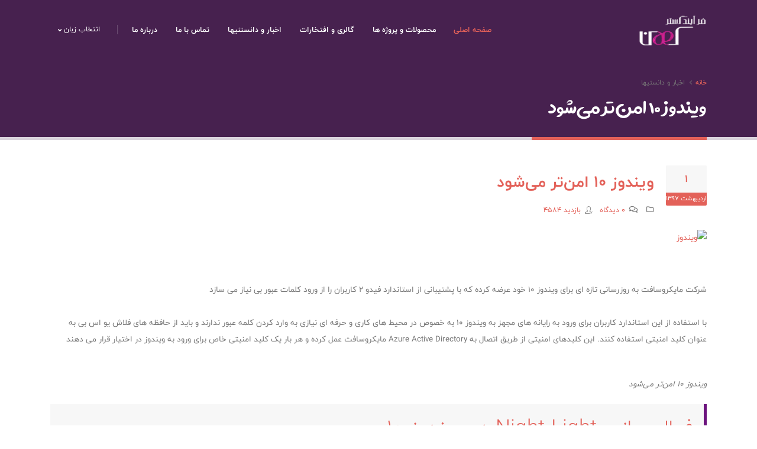

--- FILE ---
content_type: text/html; charset=utf-8
request_url: https://kohan-co.net/News/145/%D9%88%DB%8C%D9%86%D8%AF%D9%88%D8%B2-10-%D8%A7%D9%85%D9%86%E2%80%8C%D8%AA%D8%B1-%D9%85%DB%8C%E2%80%8C%D8%B4%D9%88%D8%AF
body_size: 6887
content:
<!DOCTYPE html>
<html lang="fa" dir="rtl">
<head>
    <meta charset="utf-8" />
    <meta http-equiv="X-UA-Compatible" content="IE=edge" />
    <meta name="viewport" content="width=device-width, initial-scale=1, shrink-to-fit=no" />

    <title>&#x648;&#x6CC;&#x646;&#x62F;&#x648;&#x632;-10-&#x627;&#x645;&#x646;&#x200C;&#x62A;&#x631;-&#x645;&#x6CC;&#x200C;&#x634;&#x648;&#x62F;</title>
    
<meta name="author" content="kohan-co.net">
<!-- Favicon -->
<link rel="shortcut icon" href="/asset/img/favicon.ico" type="image/x-icon">
<link rel="apple-touch-icon" href="/image/logo-default.webp">
<environment include="Development">
        <link rel="stylesheet" href="/asset/vendor/bootstrap/css/bootstrap.min.css">
        <link rel="stylesheet" href="/asset/vendor/fontawesome-free/css/all.min.css">
        <link rel="stylesheet" href="/asset/vendor/animate/animate.min.css">
        <link rel="stylesheet" href="/asset/vendor/simple-line-icons/css/simple-line-icons.min.css">
        <link rel="stylesheet" href="/asset/vendor/owl.carousel/assets/owl.carousel.min.css">
        <link rel="stylesheet" href="/asset/vendor/owl.carousel/assets/owl.theme.default.min.css">
        <link rel="stylesheet" href="/asset/vendor/magnific-popup/magnific-popup.min.css">
        <!-- Theme CSS -->
        <link rel="stylesheet" href="/asset/css/theme.css">
        <link rel="stylesheet" href="/asset/css/theme-elements.css">
    <link rel="stylesheet" href="/asset/css/theme-blog.css">
    <!-- Current Page CSS -->
    <link rel="stylesheet" href="/asset/vendor/rs-plugin/css/settings.css">
    <link rel="stylesheet" href="/asset/vendor/rs-plugin/css/layers.css">
    <link rel="stylesheet" href="/asset/css/skins/skin-corporate-7.css">
</environment>
<environment exclude="Development">
        <link rel="preload" href="/asset/css/bundle.min.css" as="style" asp-append-version="true" crossorigin>
        <link rel="stylesheet" href="/asset/css/bundle.min.css" asp-append-version="true" />
</environment>

    
</head>

<body class="loading-overlay-showing" data-plugin-page-transition data-loading-overlay data-plugin-options="{'hideDelay': 500}">
    <div class="loading-overlay">
        <div class="bounce-loader">
            <div class="bounce1"></div>
            <div class="bounce2"></div>
            <div class="bounce3"></div>
        </div>
    </div>

    <div class="body">
        <!-- Start Header Menu -->
        <header id="header" class="header-effect-shrink" data-plugin-options="{'stickyEnabled': true, 'stickyEffect': 'shrink', 'stickyEnableOnBoxed': true, 'stickyEnableOnMobile': true, 'stickyChangeLogo': true, 'stickyStartAt': 30, 'stickyHeaderContainerHeight': 70}">
            <div class="header-body border-top-0 bg-dark box-shadow-none border-bottom-0">
                <div class="header-container container">
                    <div class="header-row">
                        <div class="header-column">
                            <div class="header-row">
                                <div class="header-logo">
                                    <a href="/home/index">
                                        <img alt="kohan" src="/image/logo-default.webp">
                                    </a>
                                </div>
                            </div>
                        </div>
                        
<div class="header-column justify-content-end">
    <div class="header-row">
        <div class="header-nav header-nav-links header-nav-dropdowns-dark header-nav-light-text order-2 order-lg-1">
            <div class="header-nav-main header-nav-main-mobile-dark header-nav-main-square header-nav-main-dropdown-no-borders header-nav-main-effect-2 header-nav-main-sub-effect-1">
                <nav class="collapse">
                    <ul class="nav nav-pills" id="mainNav">
                        <li class="dropdown">
                            <a class="dropdown-item dropdown-toggle active" href="https://kohan-co.net">
                                 صفحه اصلی
                            </a>
                        </li>
                        <li class="dropdown dropdown-mega">
                            <a class="dropdown-item dropdown-toggle" href="#">
                                محصولات و پروژه ها
                            </a>
                            <ul class="dropdown-menu">
                                <li>
                                    <div class="dropdown-mega-content">
                                        <div class="row">
                                            <div class="col-lg-3">
                                                <span class="dropdown-mega-sub-title">نرم افزار برنامه ریزی منابع (ERP) کمتال</span>
                                                <ul class="dropdown-mega-sub-nav">
                                                    <li><a class="dropdown-item" href="/Product/ERPOverhal/&#x646;&#x631;&#x645;-&#x627;&#x641;&#x632;&#x627;&#x631;-&#x62A;&#x639;&#x645;&#x6CC;&#x631;-&#x648;-&#x646;&#x6AF;&#x647;&#x62F;&#x627;&#x631;&#x6CC;">نرم افزار تعمیر و نگهداری</a></li>
                                                    <li><a class="dropdown-item" href="/Product/ERPGuardSecurity/&#x646;&#x631;&#x645;-&#x627;&#x641;&#x632;&#x627;&#x631;-&#x62D;&#x631;&#x627;&#x633;&#x62A;-&#x648;-&#x646;&#x6AF;&#x647;&#x628;&#x627;&#x646;&#x6CC;">نرم افزار حراست و نگهبانی</a></li>
                                                    <li><a class="dropdown-item" href="/Product/ERPFish/&#x646;&#x631;&#x645;-&#x627;&#x641;&#x632;&#x627;&#x631;-&#x62A;&#x648;&#x644;&#x6CC;&#x62F;-&#x641;&#x6CC;&#x634;-&#x62D;&#x642;&#x648;&#x642;&#x6CC;">نرم افزار تولید فیش حقوقی</a></li>
                                                    <li><a class="dropdown-item" href="/Product/TicketingSystem/&#x646;&#x631;&#x645;-&#x627;&#x641;&#x632;&#x627;&#x631;-&#x62A;&#x6CC;&#x6A9;&#x62A;-&#x67E;&#x634;&#x62A;&#x6CC;&#x628;&#x627;&#x646;&#x6CC;">نرم افزار تیکت پشتیبانی</a></li>
                                                    <li><a class="dropdown-item" href="/Product/ERPMeeting/&#x646;&#x631;&#x645;-&#x627;&#x641;&#x632;&#x627;&#x631;-&#x645;&#x62F;&#x6CC;&#x631;&#x6CC;&#x62A;-&#x62C;&#x644;&#x633;&#x627;&#x62A;">نرم افزار مدیریت جلسات</a></li>
                                                    <li><a class="dropdown-item" href="/Product/ERPPoll/&#x646;&#x631;&#x645;-&#x627;&#x641;&#x632;&#x627;&#x631;-&#x646;&#x638;&#x631;&#x633;&#x646;&#x62C;&#x6CC;">نرم افزار نظرسنجی</a></li>
                                                    <li><a class="dropdown-item" href="/Product/FeedingSystem/&#x627;&#x62A;&#x648;&#x645;&#x627;&#x633;&#x6CC;&#x648;&#x646;-&#x62A;&#x63A;&#x630;&#x6CC;&#x647;">اتوماسیون تغذیه</a></li>
                                                    <li><a class="dropdown-item" href="/Product/ERPWorkFlow/&#x627;&#x62A;&#x648;&#x645;&#x627;&#x633;&#x6CC;&#x648;&#x646;-&#x627;&#x62F;&#x627;&#x631;&#x6CC;-(&#x62F;&#x628;&#x6CC;&#x631;&#x62E;&#x627;&#x646;&#x647;-&#x6AF;&#x631;&#x62F;&#x634;-&#x6A9;&#x627;&#x631;)">اتوماسیون اداری (دبیرخانه- گردش کار)</a></li>
                                                    <li><a class="dropdown-item" href="/Product/ERPWarehousing/&#x646;&#x631;&#x645;-&#x627;&#x641;&#x632;&#x627;&#x631;-&#x62C;&#x627;&#x645;&#x639;-&#x627;&#x646;&#x628;&#x627;&#x631;&#x62F;&#x627;&#x631;&#x6CC;">نرم افزار جامع انبارداری</a></li>
                                                    <li><a class="dropdown-item" href="/Product/InDeveloping/&#x645;&#x627;&#x698;&#x648;&#x644;&#x647;&#x627;&#x6CC;-&#x62F;&#x631;-&#x62D;&#x627;&#x644;-&#x62A;&#x648;&#x633;&#x639;&#x647;">ماژولهای در حال توسعه</a></li>
                                                </ul>
                                            </div>
                                            <div class="col-lg-3">
                                                <span class="dropdown-mega-sub-title">نرم افزارهای کهن</span>
                                                <ul class="dropdown-mega-sub-nav">
                                                        <li><a class="dropdown-item" href="/Product/ERPKamtal/&#x633;&#x6CC;&#x633;&#x62A;&#x645;-&#x62C;&#x627;&#x645;&#x639;-ERP-&#x6A9;&#x645;&#x62A;&#x627;&#x644;">سیستم جامع برنامه ریزی منابع کمتال (ERP)</a></li>
                                                    <li><a class="dropdown-item" href="/Product/ERPCustomerClub/&#x628;&#x627;&#x634;&#x6AF;&#x627;&#x647;-&#x645;&#x634;&#x62A;&#x631;&#x6CC;&#x627;&#x646;">باشگاه مشتریان</a></li>
                                                    <li><a class="dropdown-item" href="/Product/Pezeshkan/&#x645;&#x62F;&#x6CC;&#x631;&#x6CC;&#x62A;-&#x645;&#x637;&#x628;-&#x648;-&#x62F;&#x631;&#x645;&#x627;&#x646;&#x6AF;&#x627;&#x647;-&#x62D;&#x6A9;&#x6CC;&#x645;">مدیریت مطب و درمانگاه حکیم</a></li>
                                                    <li><a class="dropdown-item" href="/Product/SamProject/&#x633;&#x6CC;&#x633;&#x62A;&#x645;-&#x641;&#x631;&#x648;&#x634;-&#x648;-&#x627;&#x646;&#x628;&#x627;&#x631;">سیستم فروش و انبار</a></li>
                                                    <li><a class="dropdown-item" href="/Product/Rali/&#x646;&#x631;&#x645;-&#x627;&#x641;&#x632;&#x627;&#x631;-&#x62A;&#x627;&#x6A9;&#x633;&#x6CC;-&#x62A;&#x644;&#x641;&#x646;&#x6CC;-&#x647;&#x648;&#x634;&#x645;&#x646;&#x62F;-&#x631;&#x627;&#x644;&#x6CC;">نرم افزار تاکسی تلفنی هوشمند رالی</a></li>
                                                    <li><a class="dropdown-item" href="/Product/Telyar/&#x62F;&#x641;&#x62A;&#x631;&#x686;&#x647;-&#x62A;&#x644;&#x641;&#x646;-&#x62A;&#x644;&#x6CC;&#x627;&#x631;-(&#x647;&#x62F;&#x6CC;&#x647;-&#x6A9;&#x647;&#x646;)">دفترچه تلفن تلیار (هدیه کهن)</a></li>
                                                        <li><a class="dropdown-item" href="/Product/Calendar/&#x646;&#x631;&#x645;-&#x627;&#x641;&#x632;&#x627;&#x631;-&#x631;&#x627;&#x6CC;&#x6AF;&#x627;&#x646;-&#x62A;&#x642;&#x648;&#x6CC;&#x645;-&#x634;&#x645;&#x633;&#x6CC;">نرم افزار رایگان تقویم شمسی</a></li>
                                                    <li><a class="dropdown-item" href="/Product/OtherProduct/&#x633;&#x627;&#x6CC;&#x631;-&#x67E;&#x631;&#x648;&#x698;&#x647;-&#x647;&#x627;&#x6CC;-&#x622;&#x631;&#x634;&#x6CC;&#x648;&#x6CC;">سایر پروژه های آرشیوی</a></li>
                                                </ul>
                                            </div>
                                            <div class="col-lg-3">
                                                <span class="dropdown-mega-sub-title">نرم افزارهای سفارشی</span>
                                                <ul class="dropdown-mega-sub-nav">
                                                    <li><a class="dropdown-item" href="/Product/WebSite/&#x637;&#x631;&#x627;&#x62D;&#x6CC;-&#x648;&#x628;-&#x633;&#x627;&#x6CC;&#x62A;">طراحی وب سایت</a></li>
                                                    <li><a class="dropdown-item" href="/Product/SearchEngineOptimization/&#x628;&#x647;&#x6CC;&#x646;&#x647;-&#x633;&#x627;&#x632;&#x6CC;-&#x645;&#x648;&#x62A;&#x648;&#x631;&#x647;&#x627;&#x6CC;-&#x62C;&#x633;&#x62A;&#x62C;&#x648;(&#x633;&#x626;&#x648;)">بهینه سازی موتورهای جستجو(سئو)</a></li>
                                                    <li><a class="dropdown-item" href="/Product/playbackBarcode/&#x628;&#x631;&#x646;&#x627;&#x645;&#x647;-&#x67E;&#x62E;&#x634;-&#x635;&#x62F;&#x627;-&#x627;&#x632;-&#x631;&#x648;&#x6CC;-&#x628;&#x627;&#x631;&#x6A9;&#x62F;">برنامه پخش صدا از روی بارکد</a></li>
                                                    <li><a class="dropdown-item" href="/Product/PartnerSoftware/&#x646;&#x631;&#x645;-&#x627;&#x641;&#x632;&#x627;&#x631;&#x647;&#x627;&#x6CC;-&#x633;&#x641;&#x627;&#x631;&#x634;-&#x647;&#x645;&#x6A9;&#x627;&#x631;">نرم افزارهای سفارش همکار</a></li>
                                                    <li><a class="dropdown-item" href="/Product/MobileSoftware/&#x646;&#x631;&#x645;-&#x627;&#x641;&#x632;&#x627;&#x631;-&#x647;&#x627;&#x6CC;-&#x62A;&#x62D;&#x62A;-&#x645;&#x648;&#x628;&#x627;&#x6CC;&#x644;">نرم افزار های تحت موبایل</a></li>
                                                </ul>
                                            </div>
                                            <div class="col-lg-3">
                                                <span class="dropdown-mega-sub-title">سایر فعالیتها</span>
                                                <ul class="dropdown-mega-sub-nav">
                                                    <li><a class="dropdown-item" href="/Home/SMSLogin/&#x67E;&#x646;&#x644;-&#x627;&#x631;&#x633;&#x627;&#x644;-&#x67E;&#x6CC;&#x627;&#x645;&#x6A9;">پنل ارسال پیامک</a></li>
                                                </ul>
                                            </div>
                                        </div>
                                    </div>
                                </li>
                            </ul>
                        </li>
                        <li class="dropdown">
                            <a class="dropdown-item dropdown-toggle" href="#">
                                گالری و افتخارات
                            </a>
                            <ul class="dropdown-menu">
                                <li><a class="dropdown-item" href="/Home/Gallery/&#x6AF;&#x627;&#x644;&#x631;&#x6CC;-&#x62A;&#x635;&#x627;&#x648;&#x6CC;&#x631;-&#x648;-&#x627;&#x641;&#x62A;&#x62E;&#x627;&#x631;&#x627;&#x62A;">گالری تصاویر و افتخارات</a></li>
                                <li><a class="dropdown-item" href="#">ویدئوها</a></li>
                            </ul>
                        </li>
                        <li class="dropdown">
                            <a class="dropdown-item dropdown-toggle" href="#">
                                اخبار و دانستنیها
                            </a>
                            <ul class="dropdown-menu">
                                <li><a class="dropdown-item" href="/NewsList/1/&#x627;&#x62E;&#x628;&#x627;&#x631;-&#x648;-&#x62F;&#x627;&#x646;&#x633;&#x62A;&#x646;&#x6CC;&#x647;&#x627;?pageid=1">اخبار و دانستنیها</a></li>
                                <li><a class="dropdown-item" href="/NewsList/5/&#x645;&#x637;&#x627;&#x644;&#x628;-&#x62A;&#x62E;&#x635;&#x635;&#x6CC;?pageid=1">مطالب تخصصی</a></li>
                                <li><a class="dropdown-item" href="/NewsList/2/&#x646;&#x6CC;&#x627;&#x632;&#x645;&#x646;&#x62F;&#x6CC;&#x647;&#x627;?pageid=1">نیازمندیها</a></li>
                            </ul>
                        </li>
                        <li class="dropdown">
                            <a class="dropdown-item dropdown-toggle" href="/Home/ContactUs/&#x62A;&#x645;&#x627;&#x633;-&#x628;&#x627;-&#x645;&#x627;">تماس با ما </a>
                        </li>
                        <li class="dropdown">
                            <a class="dropdown-item dropdown-toggle" href="/Home/AboutUs/&#x62F;&#x631;&#x628;&#x627;&#x631;&#x647;-&#x645;&#x627;">درباره ما</a>
                        </li>
                    </ul>
                </nav>
            </div>
            <button class="btn header-btn-collapse-nav" data-toggle="collapse" data-target=".header-nav-main nav" >
                <i class="fas fa-bars"></i>
            </button>
        </div>
        <div class="header-nav-features header-nav-features-light header-nav-features-no-border header-nav-features-lg-show-border order-1 order-lg-2">
            <nav class="header-nav-top">
                <ul class="nav nav-pills">
                    <li class="nav-item nav-item-borders py-2 pr-0 dropdown">
                        <a class="nav-link" href="#" role="button" id="dropdownLanguage" data-toggle="dropdown" aria-haspopup="true" aria-expanded="false">
                            انتخاب زبان
                            <i class="fas fa-angle-down p-relative top-1"></i>
                        </a>
                        <div class="dropdown-menu" aria-labelledby="dropdownLanguage">
                            <a class="dropdown-item" href="/Home/ChangeLanguage?culture=fa-IR">
                                <img src="/asset/img/blank.gif" class="flag flag-ir" alt="فارسی">فارسی
                            </a>
                            <a class="dropdown-item" href="/Home/ChangeLanguage?culture=en-US">
                                <img src="/asset/img/blank.gif" class="flag flag-us" alt="English">English
                            </a>
                        </div>
                    </li>
                </ul>
            </nav>
        </div>
    </div>
</div>

                    </div>
                </div>
            </div>
        </header>
        <!-- End Header Menu -->
        <div role="main" class="main">
            <section class="page-header page-header-classic">
    <div class="container">
        <div class="row">
            <div class="col">
                <ul class="breadcrumb">
                    <li><a href="https://kohan-co.net">خانه</a></li>
                    <li class="active">&#x627;&#x62E;&#x628;&#x627;&#x631; &#x648; &#x62F;&#x627;&#x646;&#x633;&#x62A;&#x6CC;&#x647;&#x627;</li>
                </ul>
            </div>
        </div>
        <div class="row">
            <div class="col p-static mt-1 mb-n1">
                <h1 data-title-border>&#x648;&#x6CC;&#x646;&#x62F;&#x648;&#x632; 10 &#x627;&#x645;&#x646;&#x200C;&#x62A;&#x631; &#x645;&#x6CC;&#x200C;&#x634;&#x648;&#x62F;</h1>
            </div>
        </div>
    </div>
</section>

<div class="container py-4">

    <div class="row">
        <div class="col">
            <div class="blog-posts single-post">

                <article class="post post-large blog-single-post border-0 m-0 p-0">

                    <div class="post-date ml-0">
                        <span class="day">1</span>
                        <span class="month">&#x627;&#x631;&#x62F;&#x64A;&#x628;&#x647;&#x634;&#x62A; 1397</span>
                    </div>

                    <div class="post-content ml-0">

                        <h2 class="font-weight-bold mt-n3 mb-2 pb-1 pt-1 line-height-7 text-7"><a href="#">&#x648;&#x6CC;&#x646;&#x62F;&#x648;&#x632; 10 &#x627;&#x645;&#x646;&#x200C;&#x62A;&#x631; &#x645;&#x6CC;&#x200C;&#x634;&#x648;&#x62F;</a></h2>

                        <div class="post-meta">
                            <span>
                                <i class="far fa-folder"></i>
                            </span>
                            <span><i class="far fa-comments"></i> <a href="#">0 دیدگاه</a></span>
                            <span><i class="icon-user-following icons"></i> <a href="#">بازدید 4584 </a></span>
                        </div>
                        <div class="post-image ml-0">
                            <a href="#">
                                <img src=/wp-content/news/&#x648;&#x6CC;&#x646;&#x62F;&#x648;&#x632; 10 &#x627;&#x645;&#x646;&#x200C;&#x62A;&#x631; &#x645;&#x6CC;&#x200C;&#x634;&#x648;&#x62F;.jpeg class="img-fluid img-thumbnail img-thumbnail-no-borders2 rounded-0" alt=&#x648;&#x6CC;&#x646;&#x62F;&#x648;&#x632; 10 &#x627;&#x645;&#x646;&#x200C;&#x62A;&#x631; &#x645;&#x6CC;&#x200C;&#x634;&#x648;&#x62F;>
                            </a>
                        </div>
                        <br />
                        <p style="text-align:right">شرکت مایکروسافت به روزرسانی تازه ای برای ویندوز ۱۰ خود عرضه کرده که با پشتیبانی از استاندارد فیدو ۲ کاربران را از ورود کلمات عبور بی نیاز می سازد<br />
<br />
با استفاده از این استاندارد کاربران برای ورود به رایانه های مجهز به ویندوز ۱۰ به خصوص در محیط های کاری و حرفه ای نیازی به وارد کردن کلمه عبور ندارند و باید از حافظه های فلاش یو اس بی به عنوان کلید امنیتی استفاده کنند. این کلیدهای امنیتی از طریق اتصال به&nbsp;Azure Active Directory&nbsp;مایکروسافت عمل کرده و هر بار یک کلید امنیتی خاص برای ورود به ویندوز در اختیار قرار می دهند</p>

<p style="text-align:right"><br />
<em>ویندوز 10 امن&zwnj;تر می&zwnj;شود</em></p>

<div class="fordownload-title">
<blockquote>
<h2 style="text-align:right"><a href="https://kohan-co.net/Home/ForDownloadDesc/72/-فعال‌-سازی-Night-Light-در-ویندوز-10-">فعال&zwnj; سازی Night Light در ویندوز 10 </a></h2>
</blockquote>
</div>

<p style="text-align:right"><br />
.پیش از این هم مایکروسافت برای تسهیل امکانات امنیتی ویندوز ۱۰ و بی نیاز کردن کاربران از تایپ کلمات عبور به آنها امکان داده بود تا از دستیار صوتی ویندوز هلو استفاده کنند<br />
<br />
استاندارد تایید هویت تحت وب&nbsp;FIDO 2.2، استانداردی است که مایکروسافت پیش از این در مرورگر&nbsp;Edge&nbsp;خود نیز به کار گرفته بود تا کاربران برای استفاده از این مرورگر هم نیازی به وارد کردن کلمات عبور نداشته باشند. برخی رقبای این شرکت و سازندگان مرورگرهای اینترنتی رقیب هم در حال چنین اقداماتی هستند</p>

<p style="text-align:right">&nbsp;</p>

<h2 style="text-align:right"><span style="font-size:14px">ویندوز 10 امن&zwnj;تر می&zwnj;شود</span></h2>

<p style="text-align:right">منبع : ایتنا&nbsp; - <a href="https://kohan-co.net">CRM</a></p>


                        <div id="comments" class="post-block mt-5 post-comments">
                            <h4 class="mb-3 secondary-font">دیدگاه (0)</h4>

                            <ul class="comments">
                            </ul>
                        </div>
<form action="/InsertComment?id=145" method="post">                            <div class="post-block mt-5 post-leave-comment">
                                <h4 class="mb-3 secondary-font pb-1">دیدگاه خود را بیان کنید</h4>

                                <form class="contact-form p-4 rounded bg-color-grey" action="php/contact-form.php" method="POST">
                                    <div class="p-2">
                                        <div class="form-row">
                                            <div class="form-group col-lg-6">
                                                <label class="required font-weight-bold text-dark text-1-05em">نام کامل</label>
                                                <input type="text" value="" data-msg-required=لطفا نام خود را وارد کنید. maxlength="100" class="form-control" name="name" required>
                                            </div>
                                            <div class="form-group col-lg-6">
                                                <label class="required font-weight-bold text-dark text-1-05em">آدرس ایمیل</label>
                                                <input type="email" value="" data-msg-required=لطفا آدرس ایمیل خود را وارد کنید. data-msg-email=لطفا یک آدرس ایمیل معتبر وارد کنید. maxlength="100" class="form-control text-left" name="email" dir="ltr" required>
                                            </div>
                                        </div>
                                        <div class="form-row">
                                            <div class="form-group col">
                                                <label class="required font-weight-bold text-dark text-1-05em">دیدگاه</label>
                                                <textarea maxlength="5000" data-msg-required=لطفا دیدگاه خود را وارد کنید. rows="8" class="form-control" name="CommentText" required></textarea>
                                            </div>
                                        </div>
                                        <div class="form-row">
                                            <div class="form-group col mb-0">
                                                <input type="submit" value=ارسال دیدگاه class="btn btn-primary btn-modern" data-loading-text=در حال بارگذاری ...>
                                            </div>
                                        </div>
                                        <br>
                                        <div class=ViewData["responseClass"]>
                                            <a href="#" class="alert-link"></a>
                                        </div>
                                    </div>
                                </form>
                            </div>
<input name="__RequestVerificationToken" type="hidden" value="CfDJ8P6kbgI94zxBoKHTWo6qCjhFUH4HY1lL22jz_B40nxA-TslOeYQ8mZe7TKea8rbZyoaYbMEHSyAD1vz2-85ODDZqlob1BqppiSpsz6liNjjkiqbNhoejEvn-ZKrPAcxP5YwGn9oG_DwOZSDofPakJNw" /></form>                    </div>
                </article>

            </div>
        </div>
    </div>

</div>


        </div>
        <footer id="footer" class="mt-0 text-dark">
  
    <div class="container container-lg my-4">
        <div class="row py-5">
            <div class="col-lg-4 mb-5 mb-lg-0 text-center text-lg-left pt-3">
                <h3 class="text-5 font-weight-semibold text-color-light mb-4">فرآیند گستر کهن</h3>
                <p class="text-4 mb-3" text-dark>پیشرو در طراحی نرم افزارهای اداری و اتوماسیون  با ما <br>هزینه های خود را کاهش دهید</p>
            </div>
            <div class="col-lg-2 mb-4 mb-md-0 text-center text-lg-left pt-3">
                <h5 class="text-5 font-weight-semibold text-color-light mb-4">لینکهای مفید</h5>
                <ul class="list list-icons list-icons-sm d-inline-flex flex-column">
                    <li class="text-4 mb-2"><i class="fas fa-angle-left"></i><a href="http://erp.kohan-co.net" target="_blank" rel="noopener noreferrer" class="link-hover-style-1 ml-1">پورتال همکاران</a></li>
                    <li class="text-4 mb-2"><i class="fas fa-angle-left"></i><a href="/ad.exe" download rel="noopener" class="link-hover-style-1 ml-1">AnyDesk</a></li>
                    <li class="text-4 mb-2"><i class="fas fa-angle-left"></i><a href="/Home/AboutUs/AboutUs" class="link-hover-style-1 ml-1">درباره ما</a></li>
                    <li class="text-4 mb-2"><i class="fas fa-angle-left"></i><a href="/Home/ContactUs/&#x62A;&#x645;&#x627;&#x633;-&#x628;&#x627;-&#x645;&#x627;" class="link-hover-style-1 ml-1"> تماس با ما</a></li>
                </ul>
            </div>
            <div class="col-lg-3 mb-4 mb-lg-0 text-center text-lg-left pt-3">
                <h5 class="text-5 font-weight-semibold text-color-light mb-4">تماس با ما</h5>
                <p class="text-4 mb-2"><span class="text-color-light">تلفن دفتر تهران:</span> <span class="ltr-text text-dark">(+98) 021-88373182</span></p>
                <p class="text-4 mb-2"><span class="text-color-light">تلفن دفتر تبریز:</span> <span class="ltr-text text-dark">(+98) 041-35242755</span></p>
                <p class="text-4 mb-2"><span class="text-color-light">ایمیل :</span>
                    <a href="/cdn-cgi/l/email-protection#0c65626a634c6763646d62216f6322626978" rel="noopener">info[at]kohan-co.net</a>
                </p>
            </div>
            <div class="col-lg-3 text-center text-lg-left pt-3">
                <h5 class="text-5 font-weight-semibold text-color-light mb-4">ما را دنبال کنید</h5>
                <ul class="footer-social-icons social-icons social-icons-clean social-icons-big social-icons-opacity-light social-icons-icon-light mt-0 mt-lg-3">
                    <li class="social-icons-facebook"><a href="https://www.facebook.com/kohanSoftWare" target="_blank" rel="noopener noreferrer" title="Facebook"><i class="fab fa-facebook-f"></i></a></li>
                    <li class="social-icons-instagram"><a href="https://instagram.com/kohanSoft" target="_blank" rel="noopener noreferrer" title="Instagram"><i class="fab fa-instagram"></i></a></li>
                    <li class="social-icons-linkedin"><a href="https://www.linkedin.com/company/kohan-soft-iran" target="_blank" rel="noopener noreferrer" title="Linkedin"><i class="fab fa-linkedin-in"></i></a></li>
                    <li class="social-icons-pinterest"><a href="https://www.pinterest.com/kohanSoft/" target="_blank" rel="noopener noreferrer" title="Linkedin"><i class="fab fa-pinterest"></i></a></li>
                </ul>
            </div>
        </div>
    </div>

    <div class="footer-copyright footer-copyright-style-2">
        <div class="container py-2">
            <div class="row py-4">
                <div class="col d-flex align-items-center justify-content-center">
                    <p>© 2025 تمامی حقوق برای <a href="https://kohan-co.net" rel="noopener noreferrer" class="text-danger">فرآیند گستر کهن</a>محفوظ است.</p>
                </div>
            </div>
        </div>
    </div>
</footer>

    </div>
    
    
        <script data-cfasync="false" src="/cdn-cgi/scripts/5c5dd728/cloudflare-static/email-decode.min.js"></script><script src="/asset/js/bundle.min.js"></script>
    
<script defer src="https://static.cloudflareinsights.com/beacon.min.js/vcd15cbe7772f49c399c6a5babf22c1241717689176015" integrity="sha512-ZpsOmlRQV6y907TI0dKBHq9Md29nnaEIPlkf84rnaERnq6zvWvPUqr2ft8M1aS28oN72PdrCzSjY4U6VaAw1EQ==" data-cf-beacon='{"version":"2024.11.0","token":"0fba977fa59e4fd09bbaec2db757c43d","r":1,"server_timing":{"name":{"cfCacheStatus":true,"cfEdge":true,"cfExtPri":true,"cfL4":true,"cfOrigin":true,"cfSpeedBrain":true},"location_startswith":null}}' crossorigin="anonymous"></script>
</body>
</html>


--- FILE ---
content_type: text/css
request_url: https://kohan-co.net/asset/css/theme.css
body_size: 24714
content:
/*
Name: 			theme.css
Written by: 	Okler Themes - (http://www.okler.net)
Theme Version:	@@version
*/
html {
  direction: rtl;
  overflow-x: hidden;
  box-shadow: none !important;
  -webkit-font-smoothing: antialiased;
}

body {
  background-color: #FFF;
  color: #777;
  font-family: "primary-font", "segoe ui", "tahoma";
  font-size: 14px;
  line-height: 26px;
  margin: 0;
  text-align: right;
}
.productImage {
    width:90%;height:90%;
}
body a {
  outline: none !important;
}

.body {
  background-color: #FFF;
  overflow: hidden;
}

html.safari:not(.no-safari-overflow-x-fix) .body {
  overflow-x: hidden;
}

li {
  line-height: 24px;
}

/* Responsive */
@media (max-width: 575px) {
  body {
    font-size: 15px;
  }
}

/* Header */
#header {
  position: relative;
  z-index: 1030;
}

#header .header-body {
  display: -webkit-box;
  display: -ms-flexbox;
  display: flex;
  -webkit-box-orient: vertical;
  -webkit-box-direction: normal;
      -ms-flex-direction: column;
          flex-direction: column;
  background: #FFF;
  -webkit-transition: min-height 0.3s ease;
  transition: min-height 0.3s ease;
  width: 100%;
  border-top: 3px solid #EDEDED;
  border-bottom: 1px solid transparent;
  z-index: 1001;
}

#header .header-body.header-body-bottom-border-fixed {
  border-bottom: 1px solid rgba(234, 234, 234, 0.5) !important;
}

#header .header-body[class*="border-color-"] {
  border-bottom: 0 !important;
}

#header .header-container {
  position: relative;
  display: -webkit-box;
  display: -ms-flexbox;
  display: flex;
  -webkit-box-orient: horizontal;
  -webkit-box-direction: normal;
      -ms-flex-flow: row wrap;
          flex-flow: row wrap;
  -webkit-box-align: center;
      -ms-flex-align: center;
          align-items: center;
  -webkit-transition: ease height 300ms;
  transition: ease height 300ms;
}

@media (max-width: 991px) {
  #header .header-container:not(.container):not(.container-fluid) .header-nav-main {
    padding: 0 0.75rem;
  }
}

#header .header-container.header-container-height-xs {
  height: 80px;
}

#header .header-container.header-container-height-sm {
  height: 100px;
}

#header .header-container.header-container-height-md {
  height: 125px;
}

#header .header-container.header-container-height-lg {
  height: 145px;
}

#header .container {
  position: relative;
}

@media (max-width: 767px) {
  #header .container {
    width: 100%;
  }
}

#header .header-row {
  display: -webkit-box;
  display: -ms-flexbox;
  display: flex;
  -webkit-box-flex: 1;
      -ms-flex-positive: 1;
          flex-grow: 1;
  -webkit-box-align: center;
      -ms-flex-align: center;
          align-items: center;
  -ms-flex-item-align: stretch;
      align-self: stretch;
  max-height: 100%;
}

#header .header-column {
  display: -webkit-box;
  display: -ms-flexbox;
  display: flex;
  -ms-flex-item-align: stretch;
      align-self: stretch;
  -webkit-box-align: center;
      -ms-flex-align: center;
          align-items: center;
  -webkit-box-flex: 1;
      -ms-flex-positive: 1;
          flex-grow: 1;
  -webkit-box-orient: vertical;
  -webkit-box-direction: normal;
      -ms-flex-direction: column;
          flex-direction: column;
}

#header .header-column.header-column-border-right {
  border-left: 1px solid rgba(0, 0, 0, 0.06);
}

#header .header-column.header-column-border-left {
  border-right: 1px solid rgba(0, 0, 0, 0.06);
}

#header .header-column .header-row {
  -webkit-box-pack: inherit;
      -ms-flex-pack: inherit;
          justify-content: inherit;
}

#header .header-column .header-extra-info {
  list-style: outside none none;
  margin: 0;
  padding: 0;
}

#header .header-column .header-extra-info li {
  display: -webkit-inline-box;
  display: -ms-inline-flexbox;
  display: inline-flex;
  margin-right: 25px;
}

#header .header-column .header-extra-info li .header-extra-info-icon {
  font-size: 2rem;
  margin-left: 10px;
  margin-top: 8px;
}

#header .header-column .header-extra-info li .header-extra-info-text label {
  display: block;
  margin: -2px 0 2px;
  color: #999;
  font-size: 0.8rem;
}

#header .header-column .header-extra-info li .header-extra-info-text strong {
  display: block;
  margin: 0;
  color: #333;
  font-size: 0.95rem;
}

#header .header-column .header-extra-info li .header-extra-info-text a {
  color: #333;
}

#header .header-column .header-extra-info li .feature-box p {
  margin: 0;
}

#header .header-column .header-extra-info li .feature-box small {
  position: relative;
  top: -4px;
  font-size: 80%;
}

#header.header-no-min-height .header-body {
  min-height: 0 !important;
}

#header .header-top {
  display: -webkit-box;
  display: -ms-flexbox;
  display: flex;
  -webkit-box-align: center;
      -ms-flex-align: center;
          align-items: center;
  border-bottom: 2px solid rgba(0, 0, 0, 0.06);
  min-height: 47px;
}

#header .header-top.header-top-light-border-bottom {
  border-bottom-color: rgba(255, 255, 255, 0.1);
}

#header .header-top.header-top-simple-border-bottom {
  border-bottom-width: 1px;
}

#header .header-top.header-top-default {
  background: #f7f7f7;
}

#header .header-top.header-top-borders {
  border-bottom-width: 1px;
}

#header .header-top.header-top-borders .nav-item-borders {
  border-left: 1px solid rgba(0, 0, 0, 0.06);
  padding-right: 12px;
  padding-left: 12px;
}

#header .header-top.header-top-borders .nav-item-borders:first-child {
  padding-right: 0;
}

#header .header-top.header-top-borders .nav-item-borders:last-child {
  border-left: 0;
}

#header .header-top.header-top-light-borders {
  border-bottom-color: rgba(255, 255, 255, 0.2);
}

#header .header-top.header-top-light-borders.header-top-borders .nav-item-borders {
  border-left-color: rgba(255, 255, 255, 0.2);
}

#header .header-top.header-top-light-2-borders {
  border-bottom-color: rgba(255, 255, 255, 0.06);
}

#header .header-top.header-top-light-2-borders.header-top-borders .nav-item-borders {
  border-left-color: rgba(255, 255, 255, 0.06);
}

#header .header-logo {
  margin: 1rem 0;
  position: relative;
  z-index: 1;
}

#header .header-logo img {
  -webkit-transition: all 0.3s ease;
  transition: all 0.3s ease;
  position: relative;
  top: 0;
  width: 120px;
  height: 60px;
}

#header .header-nav {
  padding: 1rem 0;
  min-height: 70px;
}

#header .header-nav-top {
  display: -webkit-box;
  display: -ms-flexbox;
  display: flex;
  -ms-flex-item-align: stretch;
      align-self: stretch;
  -webkit-box-align: center;
      -ms-flex-align: center;
          align-items: center;
}

#header .header-nav-top .nav > li > a, #header .header-nav-top .nav > li > span {
  color: #fff;
  font-size: 0.9em;
  padding: 6px 10px;
  display: inline-block;
}

#header .header-nav-top .nav > li > a [class*="fa-"], #header .header-nav-top .nav > li > a .icons, #header .header-nav-top .nav > li > span [class*="fa-"], #header .header-nav-top .nav > li > span .icons {
  margin-left: 3px;
  font-size: 0.8em;
  vertical-align: middle;
}

#header .header-nav-top .nav > li > a {
  text-decoration: none;
}

#header .header-nav-top .nav > li > a:hover, #header .header-nav-top .nav > li > a a:focus {
  background: transparent;
}

#header .header-nav-top .nav > li.open > .dropdown-menu-toggle {
  border-radius: 4px 4px 0 0;
}

#header .header-nav-top .nav > li + .nav-item-left-border {
  margin-right: 10px;
  padding-right: 10px;
  position: relative;
}

#header .header-nav-top .nav > li + .nav-item-left-border:after {
  background: rgba(0, 0, 0, 0.08);
  content: "";
  width: 1px;
  height: 16px;
  position: absolute;
  display: block;
  top: 50%;
  -webkit-transform: translate3d(0, -50%, 0);
          transform: translate3d(0, -50%, 0);
  right: 0;
}

#header .header-nav-top .nav > li.nav-item-left-border.nav-item-left-border-remove:after {
  content: none;
}

@media (max-width: 575px) {
  #header .header-nav-top .nav > li:not(.d-none) {
    margin-right: 0;
    padding-right: 0;
  }
}

@media (max-width: 767px) {
  #header .header-nav-top .nav > li.nav-item-left-border-remove.d-none {
    margin-right: 0;
    padding-right: 0;
  }
}

#header .header-nav-top .nav > li.nav-item-left-border.nav-item-left-border-show:after {
  content: '';
}

@media (min-width: 576px) {
  #header .header-nav-top .nav > li.nav-item-left-border.nav-item-left-border-sm-show:after {
    content: '';
  }
}

@media (min-width: 768px) {
  #header .header-nav-top .nav > li.nav-item-left-border.nav-item-left-border-md-show:after {
    content: '';
  }
}

@media (min-width: 992px) {
  #header .header-nav-top .nav > li.nav-item-left-border.nav-item-left-border-lg-show:after {
    content: '';
  }
}

@media (min-width: 1200px) {
  #header .header-nav-top .nav > li.nav-item-left-border.nav-item-left-border-xl-show:after {
    content: '';
  }
}

#header .header-nav-top .nav > li.nav-item.dropdown.show .nav-link {
  background: transparent;
}

#header .header-nav-top .nav > li.nav-item:not(.dropdown) > a [class*="fa-"], #header .header-nav-top .nav > li.nav-item:not(.dropdown) > a .icons {
  right: -1px;
}

#header .header-nav-top .nav > li.nav-item-anim-icon > a:hover [class*="fa-"], #header .header-nav-top .nav > li.nav-item-anim-icon > a:hover .icons {
  -webkit-animation: navItemArrow 600ms ease;
          animation: navItemArrow 600ms ease;
  -webkit-animation-iteration-count: infinite;
          animation-iteration-count: infinite;
}

#header .header-nav-top .dropdown .dropdown-item {
  font-size: 0.75em;
}

#header .header-nav-top .dropdown-menu {
    border: 0;
    margin-top: -2px;
    margin-right: -2px;
    padding: 0;
    box-shadow: 0 10px 30px 10px rgba(0, 0, 0, 0.05);
    background: #210027;
    padding: 3px;
    min-width: 180px;
    z-index: 10000;
    margin-left: 0;
    margin-top: 1px;
    -webkit-transition: opacity .2s ease-out;
    transition: opacity .2s ease-out;
    border-radius: 0;
}

#header .header-nav-top .dropdown-menu:before {
  content: '';
  display: block;
  position: absolute;
  top: 0;
  left: 18px;
  width: 0;
  height: 0;
  border-right: 7px solid transparent;
  border-left: 7px solid transparent;
  border-bottom: 7px solid white;
  -webkit-transform: translate3d(-7px, -6px, 0);
          transform: translate3d(-7px, -6px, 0);
}

#header .header-nav-top .dropdown-menu.dropdow-menu-arrow-right:before {
  left: auto;
  right: 20px;
}

    #header .header-nav-top .dropdown-menu a {
        color: #cac2c2;
        padding: 5px 12px;
        font-size: 0.9em;
    }

#header .header-nav-top .dropdown-menu a:active {
  color: #FFF;
}

#header .header-nav-top .dropdown-menu.dropdown-menu-right:before {
  left: auto;
  right: 6px;
}

#header .header-nav-top .flag {
  margin-left: 2px;
  vertical-align: middle;
}

#header .header-nav-features {
  position: relative;
  padding-right: 20px;
  margin-right: 10px;
}

#header .header-nav-features:before, #header .header-nav-features:after {
  background: rgba(0, 0, 0, 0.03);
  content: none;
  width: 1px;
  height: 16px;
  position: absolute;
  display: block;
  top: 50%;
  -webkit-transform: translate3d(0, -50%, 0);
          transform: translate3d(0, -50%, 0);
  right: 0;
}

#header .header-nav-features.header-nav-features-divisor-lg:before, #header .header-nav-features.header-nav-features-divisor-lg:after {
  height: 72px;
}

#header .header-nav-features.header-nav-features-light:before, #header .header-nav-features.header-nav-features-light:after {
  background: rgba(255, 255, 255, 0.1);
}

#header .header-nav-features:not(.header-nav-features-no-border):before, #header .header-nav-features:not(.header-nav-features-no-border):after {
  content: '';
}

#header .header-nav-features:not(.header-nav-features-no-border):after {
  display: none;
}

#header .header-nav-features.header-nav-features-show-border:before, #header .header-nav-features.header-nav-features-show-border:after {
  content: '';
}

@media (min-width: 576px) {
  #header .header-nav-features.header-nav-features-sm-show-border:before, #header .header-nav-features.header-nav-features-sm-show-border:after {
    content: '';
  }
}

@media (min-width: 768px) {
  #header .header-nav-features.header-nav-features-md-show-border:before, #header .header-nav-features.header-nav-features-md-show-border:after {
    content: '';
  }
}

@media (min-width: 992px) {
  #header .header-nav-features.header-nav-features-lg-show-border:before, #header .header-nav-features.header-nav-features-lg-show-border:after {
    content: '';
  }
}

@media (min-width: 1200px) {
  #header .header-nav-features.header-nav-features-xl-show-border:before, #header .header-nav-features.header-nav-features-xl-show-border:after {
    content: '';
  }
}

#header .header-nav-features.header-nav-features-start {
  padding-right: 0;
  margin-right: 0;
  padding-left: 20px;
  margin-left: 10px;
}

#header .header-nav-features.header-nav-features-start:not(.header-nav-features-no-border):before {
  right: auto;
  left: 0;
}

#header .header-nav-features.header-nav-features-center {
  padding-right: 20px;
  margin-right: 10px;
  padding-left: 20px;
  margin-left: 10px;
}

#header .header-nav-features.header-nav-features-center:after {
  display: block;
  right: auto;
  left: 0;
}

#header .header-nav-features .header-nav-top-icon,
#header .header-nav-features .header-nav-top-icon-img {
  font-size: 0.8rem;
  vertical-align: middle;
  color: #444;
}

#header .header-nav-features.header-nav-features-light .header-nav-top-icon,
#header .header-nav-features.header-nav-features-light .header-nav-top-icon-img {
  color: #FFF;
}

#header .header-nav-features .header-nav-top-icon-img {
  top: -1px;
  position: relative;
}

#header .header-nav-features .header-nav-feature {
  position: relative;
}

#header .header-nav-features .header-nav-features-dropdown {
  opacity: 0;
  top: -10000px;
  position: absolute;
  box-shadow: 0 10px 30px 10px rgba(0, 0, 0, 0.05);
  background: #FFF;
  padding: 17px;
  min-width: 300px;
  z-index: 10000;
  left: 100%;
  margin-left: -25px;
  margin-top: 30px;
  -webkit-transition: opacity .2s ease-out;
  transition: opacity .2s ease-out;
  pointer-events: none;
}

#header .header-nav-features .header-nav-features-dropdown:before {
  content: '';
  display: block;
  position: absolute;
  top: 0;
  left: 18px;
  width: 0;
  height: 0;
  border-right: 7px solid transparent;
  border-left: 7px solid transparent;
  border-bottom: 7px solid white;
  -webkit-transform: translate3d(-7px, -6px, 0);
          transform: translate3d(-7px, -6px, 0);
}

#header .header-nav-features .header-nav-features-dropdown.show {
  opacity: 1;
  top: auto;
  pointer-events: all;
}

@media (min-width: 992px) {
  #header .header-nav-features .header-nav-features-dropdown.header-nav-features-dropdown-reverse {
    left: auto;
    margin-left: 0;
    right: 100%;
    margin-right: -25px;
  }
  #header .header-nav-features .header-nav-features-dropdown.header-nav-features-dropdown-reverse:before {
    left: auto;
    right: 19px;
    -webkit-transform: translate3d(7px, -6px, 0);
            transform: translate3d(7px, -6px, 0);
  }
}

@media (max-width: 440px) {
  #header .header-nav-features .header-nav-features-dropdown.header-nav-features-dropdown-mobile-fixed {
    position: fixed;
    left: auto;
    right: 50%;
    -webkit-transform: translate3d(50%, 0, 0);
            transform: translate3d(50%, 0, 0);
    margin: 40px 0 0;
  }
  #header .header-nav-features .header-nav-features-dropdown.header-nav-features-dropdown-mobile-fixed:before {
    content: none;
  }
}

#header .header-nav-features .header-nav-features-dropdown.header-nav-features-dropdown-force-right {
  margin-left: 6px !important;
  left: 0;
}

#header .header-nav-features .header-nav-features-dropdown.header-nav-features-dropdown-dark {
  background: #47214f;
}

#header .header-nav-features .header-nav-features-dropdown.header-nav-features-dropdown-dark:before {
  border-bottom-color: #47214f;
}

#header .header-nav-features .header-nav-features-cart {
  z-index: 2;
}

#header .header-nav-features .header-nav-features-cart .header-nav-features-dropdown {
  padding: 20px;
}

#header .header-nav-features .header-nav-features-cart .cart-info {
  position: absolute;
  width: 100%;
  text-align: center;
  top: 50%;
  margin-top: -4px;
  right: 0;
  padding: 0;
  display: block;
  line-height: 1;
}

#header .header-nav-features .header-nav-features-cart .cart-info .cart-qty {
  position: absolute;
  top: -12px;
  left: -10px;
  width: 15px;
  height: 15px;
  display: block;
  font-size: 9px;
  font-weight: 700;
  color: #fff;
  background-color: #ed5348;
  text-align: center;
  line-height: 15px;
  border-radius: 20px;
  box-shadow: -1px 1px 2px 0 rgba(0, 0, 0, 0.3);
}

#header .header-nav-features .header-nav-features-cart .mini-products-list {
  list-style: none;
  margin: 0;
  padding: 0;
}

#header .header-nav-features .header-nav-features-cart .mini-products-list li {
  position: relative;
  padding: 15px 0;
  border-bottom: 1px solid #EEE;
  display: -webkit-box;
  display: -ms-flexbox;
  display: flex;
  -webkit-box-orient: horizontal;
  -webkit-box-direction: reverse;
      -ms-flex-direction: row-reverse;
          flex-direction: row-reverse;
  -webkit-box-pack: justify;
      -ms-flex-pack: justify;
          justify-content: space-between;
  -webkit-box-align: center;
      -ms-flex-align: center;
          align-items: center;
}

#header .header-nav-features .header-nav-features-cart .mini-products-list li:first-child {
  margin-top: -15px;
}

#header .header-nav-features .header-nav-features-cart .mini-products-list li .product-image {
  border-color: #ededed;
  border-width: 1px;
  padding: 0;
  border: 1px solid #ddd;
  background-color: #fff;
  display: block;
  position: relative;
}

#header .header-nav-features .header-nav-features-cart .mini-products-list li .product-image img {
  max-width: 80px;
}

#header .header-nav-features .header-nav-features-cart .mini-products-list li .product-details {
  margin-right: 0;
  line-height: 1.4;
}

#header .header-nav-features .header-nav-features-cart .mini-products-list li .product-details a {
  font-weight: 700;
  color: #696969;
}

#header .header-nav-features .header-nav-features-cart .mini-products-list li .product-details .product-name {
  margin: -1px 0 0;
  font-size: 0.95em;
  font-weight: 400;
  line-height: 1.85;
}

#header .header-nav-features .header-nav-features-cart .mini-products-list li .product-details .qty-price {
  font-size: 0.85em;
  margin-top: 6px;
  margin-bottom: 0;
}

#header .header-nav-features .header-nav-features-cart .mini-products-list li .product-details .btn-remove {
  z-index: 3;
  top: 5px;
  left: -5px;
  width: 20px;
  height: 20px;
  background-color: #fff;
  color: #474747;
  border-radius: 100%;
  position: absolute;
  text-align: center;
  box-shadow: 0 2px 3px 0 rgba(0, 0, 0, 0.2);
  line-height: 20px;
  font-size: 10px;
}

#header .header-nav-features .header-nav-features-cart .mini-products-list li .product-details .btn-remove i {
  vertical-align: middle;
}

#header .header-nav-features .header-nav-features-cart .totals {
  padding: 15px 0 25px;
  overflow: hidden;
}

#header .header-nav-features .header-nav-features-cart .totals .label {
  float: right;
  font-size: 14px;
  font-weight: 700;
  color: #474747;
}

#header .header-nav-features .header-nav-features-cart .totals .price-total {
  float: left;
  font-size: 16px;
  font-weight: 700;
  color: #474747;
}

#header .header-nav-features .header-nav-features-cart .actions {
  padding: 0;
  margin: 0;
}

#header .header-nav-features .header-nav-features-cart .actions .btn {
  display: inline-block;
  min-width: 125px;
  text-align: center;
  margin: 5px 0;
  float: left;
  font-size: 0.7rem;
  padding: 0.7rem 1rem;
  font-weight: 700;
}

#header .header-nav-features .header-nav-features-cart .actions .btn:first-child {
  float: right;
}

#header .header-nav-features .header-nav-features-cart.header-nav-features-cart-big .cart-info {
  margin-top: -9px;
  right: -4px;
}

#header .header-nav-features .header-nav-features-cart.header-nav-features-cart-big .header-nav-features-dropdown {
  margin-left: -31px;
  top: 10px;
}

#header .header-nav-features .header-nav-features-user .header-nav-features-toggle {
  color: #444;
  font-size: 13px;
  font-weight: 700;
}

#header .header-nav-features .header-nav-features-user .header-nav-features-toggle .far {
  font-size: 0.95rem;
  margin: 0px 0 0 2px;
  vertical-align: middle;
}

#header .header-nav-features .header-nav-features-user .header-nav-features-toggle:hover {
  text-decoration: none;
}

#header .header-nav-features .header-nav-features-user .header-nav-features-dropdown {
  margin-left: -27px;
  min-width: 420px;
  padding: 35px;
}

@media (max-width: 767px) {
  #header .header-nav-features .header-nav-features-user .header-nav-features-dropdown {
    min-width: 320px;
  }
}

#header .header-nav-features .header-nav-features-user .actions {
  padding: 0;
  margin: 0;
}

#header .header-nav-features .header-nav-features-user .actions .btn {
  display: inline-block;
  min-width: 125px;
  margin: 5px 0;
  font-size: 0.8rem;
  padding: 0.7rem 1rem;
  font-weight: 700;
}

#header .header-nav-features .header-nav-features-user .extra-actions {
  clear: both;
  border-top: 1px solid rgba(0, 0, 0, 0.08);
  padding-top: 20px;
  margin-top: 20px;
  text-align: center;
}

#header .header-nav-features .header-nav-features-user .extra-actions p {
  font-size: 0.75rem;
  margin: 0;
  padding: 0;
}

#header .header-nav-features .header-nav-features-user.signin .signin-form {
  display: block;
}

#header .header-nav-features .header-nav-features-user.signin .signup-form, #header .header-nav-features .header-nav-features-user.signin .recover-form {
  display: none;
}

#header .header-nav-features .header-nav-features-user.signup .signin-form {
  display: none;
}

#header .header-nav-features .header-nav-features-user.signup .signup-form {
  display: block;
}

#header .header-nav-features .header-nav-features-user.signup .recover-form {
  display: none;
}

#header .header-nav-features .header-nav-features-user.recover .signin-form, #header .header-nav-features .header-nav-features-user.recover .signup-form {
  display: none;
}

#header .header-nav-features .header-nav-features-user.header-nav-features-user-logged .header-nav-features-dropdown {
  min-width: 320px;
}

#header .header-nav-features .header-nav-features-search-reveal-container {
  display: -webkit-box;
  display: -ms-flexbox;
  display: flex;
  -webkit-box-align: center;
      -ms-flex-align: center;
          align-items: center;
  min-height: 42px;
}

#header .header-nav-features .header-nav-features-search-reveal .simple-search {
  display: none;
}

#header .header-nav-features .header-nav-features-search-reveal .header-nav-features-search-hide-icon {
  display: none;
  text-decoration: none;
}

#header .header-nav-features .header-nav-features-search-reveal .header-nav-features-search-show-icon {
  display: -webkit-inline-box;
  display: -ms-inline-flexbox;
  display: inline-flex;
  text-decoration: none;
}

#header .header-nav-features .header-nav-features-search-reveal.show .header-nav-features-search-hide-icon {
  display: -webkit-inline-box;
  display: -ms-inline-flexbox;
  display: inline-flex;
  margin-right: 10px;
  -webkit-box-align: center;
      -ms-flex-align: center;
          align-items: center;
}

#header .header-nav-features .header-nav-features-search-reveal.show .header-nav-features-search-show-icon {
  display: none;
}

#header .header-nav-features .header-nav-features-search-reveal.show .simple-search {
  display: -webkit-inline-box;
  display: -ms-inline-flexbox;
  display: inline-flex;
}

#header .header-nav-features .header-nav-features-search-reveal-big-search {
  display: none;
  position: absolute;
  right: 0;
  top: 0;
  background: #FFF;
  width: 100%;
  height: 100%;
  z-index: 1;
}

#header .header-nav-features .header-nav-features-search-reveal-big-search .big-search-header {
  -webkit-box-align: center;
      -ms-flex-align: center;
          align-items: center;
}

#header .header-nav-features .header-nav-features-search-reveal-big-search .form-control {
  border: 0;
  background: transparent;
  font-size: 22px !important;
  line-height: 1;
  border-bottom: 2px solid #CCC;
  border-radius: 0;
  box-shadow: none;
  position: relative;
  z-index: 1;
}

#header .header-nav-features .header-nav-features-search-reveal-big-search .header-nav-features-search-hide-icon {
  position: absolute;
  left: 0px;
  top: 50%;
  z-index: 2;
  display: block;
  margin-left: 10px;
  margin-top: -10px;
}

#header .header-nav-features .header-nav-features-search-reveal-big-search .header-nav-features-search-hide-icon i {
  font-size: 20px;
}

#header .header-nav-features .header-nav-features-search-reveal-big-search.header-nav-features-search-reveal-big-search-full {
  position: fixed;
  z-index: 100000;
  background: transparent;
}

#header .header-nav-features .header-nav-features-search-reveal-big-search.header-nav-features-search-reveal-big-search-full:before {
  content: "";
  display: block;
  background: rgba(23, 23, 23, 0.95);
  bottom: 0;
  height: 100%;
  left: 0;
  position: absolute;
  right: 0;
  top: 0;
  width: 100%;
}

#header .header-nav-features .header-nav-features-search-reveal-big-search.header-nav-features-search-reveal-big-search-full .form-control {
  color: #FFF;
}

#header .header-nav-features .header-nav-features-search-reveal-big-search.header-nav-features-search-reveal-big-search-full .header-nav-features-search-hide-icon {
  position: fixed;
  top: 25px;
  left: 20px;
  margin-top: 0;
}

#header .header-nav-features .header-nav-features-search-reveal-big-search.header-nav-features-search-reveal-big-search-full .header-nav-features-search-hide-icon i {
  color: #FFF;
}

#header.search-show .header-nav-features .header-nav-features-search-reveal-big-search {
  display: -webkit-box;
  display: -ms-flexbox;
  display: flex;
}

#header .header-search {
  margin-right: 1rem;
}

#header .header-search .form-control {
  border-radius: 20px;
  font-size: 0.9em;
  height: 34px;
  margin: 0;
  padding: 6px 12px;
  -webkit-transition: width 0.3s ease;
  transition: width 0.3s ease;
  -webkit-perspective: 1000px;
          perspective: 1000px;
  width: 170px;
}

#header .header-search .btn-light {
  background: transparent;
  border: 0 none;
  color: #CCC;
  position: absolute;
  left: 0;
  top: 0;
  z-index: 3;
}

#header .header-search .btn-light:hover {
  color: #000;
}

#header .header-social-icons {
  margin-right: 1rem;
}

#header .header-border-left {
  border-right: 1px solid rgba(0, 0, 0, 0.08);
}

#header .header-border-right {
  border-left: 1px solid rgba(0, 0, 0, 0.08);
}

#header .header-border-top {
  border-top: 1px solid rgba(0, 0, 0, 0.08);
}

#header .header-border-bottom {
  border-bottom: 1px solid rgba(0, 0, 0, 0.08);
}

@media (max-width: 991px) {
  #header .header-mobile-border-top:before {
    content: '';
    position: absolute;
    top: 0;
    right: 0;
    width: 100%;
    border-bottom: 1px solid rgba(0, 0, 0, 0.08);
  }
}

#header .header-btn-collapse-nav {
  background: #CCC;
  color: #FFF;
  display: none;
  float: left;
  margin: 0 1rem 0 0;
}

#header.header-narrow .header-body {
  min-height: 0;
}

#header.header-narrow .header-logo {
  margin-top: 0;
  margin-bottom: 0;
}

#header.header-narrow .header-nav {
  padding-top: 0;
  padding-bottom: 0;
}

#header.header-no-border-bottom .header-body {
  padding-bottom: 0 !important;
  border-bottom: 0 !important;
}

@media (min-width: 992px) {
  #header.header-no-border-bottom .header-nav.header-nav-links nav > ul > li > a, #header.header-no-border-bottom .header-nav.header-nav-links nav > ul > li:hover > a, #header.header-no-border-bottom .header-nav.header-nav-line nav > ul > li > a, #header.header-no-border-bottom .header-nav.header-nav-line nav > ul > li:hover > a {
    height: 100%;
    padding-bottom: 1px;
  }
  #header.header-no-border-bottom .header-nav.header-nav-stripe nav > ul > li > a, #header.header-no-border-bottom .header-nav.header-nav-stripe nav > ul > li:hover > a {
    height: 100%;
    padding-bottom: 1px !important;
  }
  #header.header-no-border-bottom .header-nav.header-nav-stripe nav > ul li.dropdown:hover > .dropdown-menu {
    margin-top: 0;
  }
}

#header.header-effect-shrink {
  -webkit-transition: ease height 300ms;
  transition: ease height 300ms;
}

#header.header-effect-shrink .header-top {
  -webkit-transition: ease height 300ms;
  transition: ease height 300ms;
}

#header.header-effect-shrink .header-container {
  min-height: 100px;
}

#header.header-effect-shrink .header-logo {
  display: -webkit-box;
  display: -ms-flexbox;
  display: flex;
  -webkit-box-align: center;
      -ms-flex-align: center;
          align-items: center;
}

#header.header-dark .header-body {
  background: #47214f;
}

#header.header-dark .header-body .header-nav.header-nav-links-side-header nav > ul > li > a {
  border-bottom-color: #2a2a2a;
}

@media (max-width: 991px) {
  html.mobile-menu-opened #header .header-body[class*="border-color-"] {
    border-bottom: 1px solid rgba(234, 234, 234, 0.5) !important;
  }
}

html:not(.boxed) #header.header-floating-bar {
  position: absolute;
  top: 45px;
  width: 100%;
}

html:not(.boxed) #header.header-floating-bar .header-body {
  border-top: medium none;
  margin: 0 auto;
  padding: 0;
  position: relative;
  width: auto;
}

html:not(.boxed) #header.header-floating-bar .header-nav-main nav > ul > li.dropdown-mega > .dropdown-menu {
  right: 0;
  left: 0;
}

@media (max-width: 991px) {
  html:not(.boxed) #header.header-floating-bar {
    top: 0;
  }
}

@media (max-width: 991px) {
  html:not(.boxed):not(.sticky-header-active) #header.header-floating-bar .header-body {
    margin: 10px;
  }
  html:not(.boxed):not(.sticky-header-active) #header.header-floating-bar .header-nav-main:before {
    display: none;
  }
}

@media (min-width: 1200px) {
  html:not(.sticky-header-active) #header.header-floating-bar .header-body {
    max-width: 1140px;
  }
  html #header.header-floating-bar .header-container {
    padding-left: 0px;
    padding-right: 30px;
  }
}

html:not(.boxed) #header.header-full-width .header-container {
  width: 100%;
  max-width: none;
}

html #header.header-bottom-slider {
  position: absolute;
  bottom: 0;
}

html #header.header-bottom-slider .header-body {
  border-top: 1px solid rgba(255, 255, 255, 0.4);
}

html #header.header-bottom-slider.header-transparent-light-top-border .header-body {
  border-top: 1px solid rgba(68, 68, 68, 0.4);
}

html #header.header-bottom-slider.header-transparent-light-top-border-1 .header-body {
  border-top: 1px solid rgba(68, 68, 68, 0.1);
}

html #header.header-bottom-slider.header-transparent-dark-top-border .header-body {
  border-top: 1px solid rgba(255, 255, 255, 0.4);
}

html #header.header-bottom-slider.header-transparent-dark-top-border-1 .header-body {
  border-top: 1px solid rgba(255, 255, 255, 0.1);
}

html.sticky-header-active #header.header-bottom-slider .header-body {
  border-top-color: transparent;
}

@media (max-width: 991px) {
  html #header.header-bottom-slider .header-nav-main {
    top: calc(100% + 15px);
  }
  html.sticky-header-active #header.header-bottom-slider .header-nav-main {
    top: 100%;
  }
}

html #header.header-transparent {
  min-height: 0 !important;
  width: 100%;
  position: absolute;
}

html:not(.sticky-header-active) #header.header-transparent:not(.header-semi-transparent) .header-body {
  background-color: transparent !important;
}

html:not(.sticky-header-active) #header.header-semi-transparent-light .header-body {
  background-color: rgba(255, 255, 255, 0.8) !important;
}

html:not(.sticky-header-active) #header.header-semi-transparent-dark .header-body {
  background-color: rgba(68, 68, 68, 0.4) !important;
}

html:not(.sticky-header-active) #header.header-transparent-light-bottom-border .header-body {
  border-bottom: 1px solid rgba(68, 68, 68, 0.4);
}

html:not(.sticky-header-active) #header.header-transparent-light-bottom-border-1 .header-body {
  border-bottom: 1px solid rgba(68, 68, 68, 0.1);
}

html:not(.sticky-header-active) #header.header-transparent-dark-bottom-border .header-body {
  border-bottom: 1px solid rgba(255, 255, 255, 0.4);
}

html:not(.sticky-header-active) #header.header-transparent-dark-bottom-border-1 .header-body {
  border-bottom: 1px solid rgba(255, 255, 255, 0.1);
}

html.sticky-header-active #header.header-transparent-dark-bottom-border-1 .header-body {
  border-bottom: 1px solid transparent;
}

@media (max-width: 991px) {
  html #header.header-transparent .header-body.bg-dark .header-nav-main:before, html #header.header-transparent .header-body.bg-color-dark .header-nav-main:before {
    background-color: #47214f;
  }
  html #header.header-transparent .header-nav-main:before {
    width: calc(100% - 30px);
  }
  html #header.header-transparent .header-nav-main nav {
    padding: 0 30px;
  }
  html.sticky-header-active #header.header-transparent .header-nav-main nav {
    padding: 0 15px;
  }
}

html.sticky-header-active #header .header-body {
  position: fixed;
  border-bottom-color: rgba(234, 234, 234, 0.5);
  box-shadow: 0 0 3px rgba(234, 234, 234, 0.5);
}

html.sticky-header-active #header .header-body.header-body-bottom-border {
  border-bottom: 1px solid rgba(234, 234, 234, 0.5) !important;
}

html.sticky-header-active #header.header-effect-shrink .header-body {
  position: relative;
}

html.sticky-header-reveal.sticky-header-active #header .header-body {
  position: fixed;
  border-bottom: none;
  width: 100%;
  max-width: 100%;
}

html.sticky-header-enabled #header .header-logo-sticky-change {
  position: relative;
}

html.sticky-header-enabled #header .header-logo-sticky-change img {
  position: absolute;
  top: 0;
  right: 0;
}

html.sticky-header-enabled #header .header-logo-sticky-change .header-logo-non-sticky {
  opacity: 1 !important;
}

html.sticky-header-enabled #header .header-logo-sticky-change .header-logo-sticky {
  opacity: 0 !important;
}

html.sticky-header-enabled.sticky-header-active #header .header-logo-sticky-change .header-logo-non-sticky {
  opacity: 0 !important;
}

html.sticky-header-enabled.sticky-header-active #header .header-logo-sticky-change .header-logo-sticky {
  opacity: 1 !important;
}

/* Header Nav Main */
@media (min-width: 992px) {
  #header .header-nav-main {
    display: -webkit-box !important;
    display: -ms-flexbox !important;
    display: flex !important;
    height: auto !important;
  }
  #header .header-nav-main nav {
    display: -webkit-box !important;
    display: -ms-flexbox !important;
    display: flex !important;
  }
  #header .header-nav-main nav > ul > li {
    height: 100%;
    -ms-flex-item-align: stretch;
        -ms-grid-row-align: stretch;
        align-self: stretch;
    margin-right: 2px;
  }
  #header .header-nav-main nav > ul > li > a {
    display: -webkit-inline-box;
    display: -ms-inline-flexbox;
    display: inline-flex;
    -webkit-box-align: center;
        -ms-flex-align: center;
            align-items: center;
    white-space: normal;
    border-radius: 4px;
    color: #CCC;
    font-size: 13px;
    font-style: normal;
    font-weight: 700;
    padding: 0.5rem 1rem;
  }
  #header .header-nav-main nav > ul > li > a:after {
    display: none;
  }
  #header .header-nav-main nav > ul > li > a:active {
    background-color: transparent;
    text-decoration: none;
    color: #CCC;
  }
  #header .header-nav-main nav > ul > li > a.dropdown-toggle .fa-chevron-down {
    display: none;
  }
  #header .header-nav-main nav > ul > li > a.active {
    background-color: transparent;
  }
  #header .header-nav-main nav > ul > li.open > a, #header .header-nav-main nav > ul > li:hover > a {
    background: #CCC;
    color: #FFF;
  }
  #header .header-nav-main nav > ul > li.dropdown .dropdown-menu {
    top: -10000px;
    display: block;
    opacity: 0;
    left: auto;
    border-radius: 4px 0 4px 4px;
    border: 0;
    border-top: 3px solid #CCC;
    box-shadow: 0 15px 30px -5px rgba(0, 0, 0, 0.07);
    margin: 0;
    min-width: 200px;
    padding: 5px 0;
    text-align: right;
  }
  #header .header-nav-main nav > ul > li.dropdown .dropdown-menu li a {
    border-bottom: 1px solid #f7f7f7;
    color: #777;
    font-size: 0.8em;
    font-weight: 400;
    padding: 6px 18px;
    position: relative;
  }
  #header .header-nav-main nav > ul > li.dropdown .dropdown-menu li a:hover, #header .header-nav-main nav > ul > li.dropdown .dropdown-menu li a:focus, #header .header-nav-main nav > ul > li.dropdown .dropdown-menu li a.active, #header .header-nav-main nav > ul > li.dropdown .dropdown-menu li a:active {
    background-color: transparent;
  }
  #header .header-nav-main nav > ul > li.dropdown .dropdown-menu li:hover > a, #header .header-nav-main nav > ul > li.dropdown .dropdown-menu li:focus > a, #header .header-nav-main nav > ul > li.dropdown .dropdown-menu li.active > a, #header .header-nav-main nav > ul > li.dropdown .dropdown-menu li:active > a {
    background-color: #f8f9fa;
  }
  #header .header-nav-main nav > ul > li.dropdown .dropdown-menu li.dropdown-submenu {
    position: relative;
  }
  #header .header-nav-main nav > ul > li.dropdown .dropdown-menu li.dropdown-submenu > a .fa-chevron-down {
    display: none;
  }
  #header .header-nav-main nav > ul > li.dropdown .dropdown-menu li.dropdown-submenu > a:after {
    font-family: 'Font Awesome 5 Free';
    content: "\f054";
    font-weight: 900;
    position: absolute;
    top: 50%;
    font-size: 0.5rem;
    opacity: 0.7;
    left: 20px;
    -webkit-transform: translateY(-50%);
        -ms-transform: translateY(-50%);
            transform: translateY(-50%);
    -webkit-transition: all .2s ease-out;
    transition: all .2s ease-out;
    content: "\f053";
  }
  #header .header-nav-main nav > ul > li.dropdown .dropdown-menu li.dropdown-submenu > .dropdown-menu {
    right: 100%;
    display: block;
    margin-top: -8px;
    margin-right: 0;
    border-radius: 4px;
    opacity: 0;
    -webkit-transform: translate3d(0, 0, 0);
            transform: translate3d(0, 0, 0);
  }
  #header .header-nav-main nav > ul > li.dropdown .dropdown-menu li.dropdown-submenu.open > a:after, #header .header-nav-main nav > ul > li.dropdown .dropdown-menu li.dropdown-submenu:hover > a:after {
    opacity: 1;
    left: 15px;
  }
  #header .header-nav-main nav > ul > li.dropdown .dropdown-menu li.dropdown-submenu.open > .dropdown-menu, #header .header-nav-main nav > ul > li.dropdown .dropdown-menu li.dropdown-submenu:hover > .dropdown-menu {
    top: 0;
    opacity: 1;
  }
  #header .header-nav-main nav > ul > li.dropdown .dropdown-menu li.dropdown-submenu.dropdown-reverse:hover > a:after {
    left: 30px;
    -webkit-transform: translateY(-50%) rotateY(180deg);
            transform: translateY(-50%) rotateY(180deg);
  }
  #header .header-nav-main nav > ul > li.dropdown .dropdown-menu li.dropdown-submenu.dropdown-reverse > .dropdown-menu {
    right: auto;
    left: 100%;
    -webkit-transform: translate3d(0, 0, 0);
            transform: translate3d(0, 0, 0);
  }
  #header .header-nav-main nav > ul > li.dropdown .dropdown-menu li:last-child a {
    border-bottom: 0;
  }
  #header .header-nav-main nav > ul > li.dropdown.open > a, #header .header-nav-main nav > ul > li.dropdown:hover > a {
    border-radius: 4px 4px 0 0;
    position: relative;
  }
  #header .header-nav-main nav > ul > li.dropdown.open > a:before, #header .header-nav-main nav > ul > li.dropdown:hover > a:before {
    content: '';
    display: block;
    position: absolute;
    left: 0;
    right: 0;
    bottom: -3px;
    border-bottom: 5px solid #CCC;
  }
  #header .header-nav-main nav > ul > li.dropdown.open > .dropdown-menu, #header .header-nav-main nav > ul > li.dropdown:hover > .dropdown-menu {
    top: auto;
    display: block;
    opacity: 1;
  }
  #header .header-nav-main nav > ul > li.dropdown.dropdown-reverse > .dropdown-menu {
    right: auto;
    left: 0;
  }
  #header .header-nav-main nav > ul > li.dropdown-mega {
    position: static;
  }
  #header .header-nav-main nav > ul > li.dropdown-mega > .dropdown-menu {
    border-radius: 4px;
    left: 15px;
    right: 15px;
    width: auto;
  }
  #header .header-nav-main nav > ul > li.dropdown-mega .dropdown-mega-content {
    padding: 1.6rem;
  }
  #header .header-nav-main nav > ul > li.dropdown-mega .dropdown-mega-sub-title {
    color: #333333;
    display: block;
    font-size: 0.85em;
    font-weight: 700;
    margin-top: 20px;
    padding-bottom: 10px;
  }
  #header .header-nav-main nav > ul > li.dropdown-mega .dropdown-mega-sub-title:first-child {
    margin-top: 0;
  }
  #header .header-nav-main nav > ul > li.dropdown-mega .dropdown-mega-sub-nav {
    list-style: none;
    padding: 0;
    margin: 0;
  }
    #header .header-nav-main nav > ul > li.dropdown-mega .dropdown-mega-sub-nav > li > a {
        border: 0 none;
        border-radius: 4px;
        color: #cac2c2;
        display: block;
        font-size: 0.8em;
        font-weight: normal;
        margin: 0 -8px 3px 0;
        padding: 3px 8px;
        text-shadow: none;
        text-decoration: none;
    }
  #header .header-nav-main nav > ul > li.dropdown-mega .dropdown-mega-sub-nav > li:hover > a {
    background: #f7f7f7;
  }
  #header .header-nav-main nav > ul > li.dropdown-mega.dropdown-mega-shop > .dropdown-item {
    padding: 0.5rem 0.8rem;
  }
  #header .header-nav-main nav > ul > li .wrapper-items-cloned i {
    display: none;
  }
  #header .header-nav-main.header-nav-main-square nav > ul > li > a {
    border-radius: 0 !important;
  }
  #header .header-nav-main.header-nav-main-square nav > ul > li.dropdown .dropdown-menu {
    border-radius: 0 !important;
  }
  #header .header-nav-main.header-nav-main-square nav > ul > li.dropdown .dropdown-menu li.dropdown-submenu > .dropdown-menu {
    border-radius: 0 !important;
  }
  #header .header-nav-main.header-nav-main-square nav > ul > li.dropdown .thumb-info, #header .header-nav-main.header-nav-main-square nav > ul > li.dropdown .thumb-info-wrapper {
    border-radius: 0 !important;
  }
  #header .header-nav-main.header-nav-main-square nav > ul > li.dropdown-mega > .dropdown-menu {
    border-radius: 0 !important;
  }
  #header .header-nav-main.header-nav-main-square nav > ul > li.dropdown-mega .dropdown-mega-sub-nav > li > a {
    border-radius: 0 !important;
  }
  #header .header-nav-main.header-nav-main-dropdown-no-borders nav > ul > li.dropdown .dropdown-menu {
    border: 0 !important;
    border-radius: 4px;
  }
  #header .header-nav-main.header-nav-main-dropdown-no-borders nav > ul > li.dropdown .dropdown-menu li.dropdown-submenu > .dropdown-menu {
    margin-top: -5px;
  }
  #header .header-nav-main.header-nav-main-font-sm nav > ul > li > a {
    font-size: 0.75rem;
  }
  #header .header-nav-main.header-nav-main-font-md nav > ul > li > a {
    font-size: 1rem;
  }
  #header .header-nav-main.header-nav-main-font-lg nav > ul > li > a {
    font-size: 1.05rem;
    font-weight: 400;
  }
  #header .header-nav-main.header-nav-main-font-lg-upper nav > ul > li > a {
    font-size: 0.95rem;
    font-weight: 700;
  }
  #header .header-nav-main.header-nav-main-font-alternative nav > ul > li > a {
    font-size: 0.85rem;
    font-weight: 700;
    font-family: "secondary-font", "primary-font", "segoe ui", "tahoma";
  }
  #header .header-nav-main.header-nav-main-dropdown-modern nav > ul > li.dropdown .dropdown-menu {
    border: 0 !important;
    padding: 15px 8px;
    margin-right: -10px;
  }
  #header .header-nav-main.header-nav-main-dropdown-modern nav > ul > li.dropdown .dropdown-menu li a {
    border-bottom: 0;
    background: transparent !important;
    font-size: 0.85em;
    -webkit-transition: all .2s ease-out;
    transition: all .2s ease-out;
    right: 0;
  }
  #header .header-nav-main.header-nav-main-dropdown-modern nav > ul > li.dropdown .dropdown-menu li a:hover, #header .header-nav-main.header-nav-main-dropdown-modern nav > ul > li.dropdown .dropdown-menu li a:active {
    right: 5px;
  }
  #header .header-nav-main.header-nav-main-dropdown-modern nav > ul > li.dropdown .dropdown-menu li.dropdown-submenu > .dropdown-menu {
    margin-top: -15px;
  }
  #header .header-nav-main.header-nav-main-dropdown-center nav > ul > li.dropdown:not(.dropdown-mega) > .dropdown-menu {
    -webkit-transform: translate3d(-50%, 10px, 0) !important;
            transform: translate3d(-50%, 10px, 0) !important;
    -webkit-transform: translate3d(50%, 10px, 0) !important;
            transform: translate3d(50%, 10px, 0) !important;
  }
  #header .header-nav-main.header-nav-main-dropdown-center nav > ul > li.dropdown:not(.dropdown-mega):hover > .dropdown-menu {
    top: 100%;
    right: 50%;
    -webkit-transform: translate3d(-50%, 0, 0) !important;
            transform: translate3d(-50%, 0, 0) !important;
    -webkit-transform: translate3d(50%, 0, 0) !important;
            transform: translate3d(50%, 0, 0) !important;
  }
  #header .header-nav-main.header-nav-main-dropdown-center.header-nav-main-dropdown-center-bottom nav > ul > li.dropdown:hover > .dropdown-menu {
    margin-top: -14px !important;
  }
  #header .header-nav-main.header-nav-main-dropdown-arrow nav > ul > li.dropdown > .dropdown-item {
    position: relative;
  }
  #header .header-nav-main.header-nav-main-dropdown-arrow nav > ul > li.dropdown > .dropdown-item:before {
    content: '';
    display: block;
    position: absolute;
    top: auto;
    right: 50%;
    left: auto;
    width: 0;
    height: 0;
    border-left: 7px solid transparent;
    border-right: 7px solid transparent;
    border-bottom: 7px solid white;
    -webkit-transform: translate3d(-7px, 10px, 0);
            transform: translate3d(-7px, 10px, 0);
    -webkit-transform: translate3d(7px, 10px, 0);
            transform: translate3d(7px, 10px, 0);
    bottom: 14px;
    margin-top: auto;
    z-index: 1001;
    opacity: 0;
    -webkit-transition: ease transform 300ms;
    transition: ease transform 300ms;
  }
  #header .header-nav-main.header-nav-main-dropdown-arrow nav > ul > li.dropdown.open > .dropdown-menu, #header .header-nav-main.header-nav-main-dropdown-arrow nav > ul > li.dropdown:hover > .dropdown-menu {
    margin-top: -14px !important;
    box-shadow: 0 10px 30px 10px rgba(0, 0, 0, 0.1);
  }
  #header .header-nav-main.header-nav-main-dropdown-arrow nav > ul > li.dropdown.open > .dropdown-item:before, #header .header-nav-main.header-nav-main-dropdown-arrow nav > ul > li.dropdown:hover > .dropdown-item:before {
    opacity: 1 !important;
    -webkit-transform: translate3d(-7px, 0, 0);
            transform: translate3d(-7px, 0, 0);
    -webkit-transform: translate3d(7px, 0, 0);
            transform: translate3d(7px, 0, 0);
  }
  #header .header-nav-main.header-nav-main-dark nav > ul > li > a {
    color: #444;
  }
  #header .header-nav-main.header-nav-main-slide nav > ul > li > a {
    background-color: transparent;
    color: #FFF;
    font-size: 14px;
    font-weight: 500;
    padding: 18px 18px 22px !important;
    margin: 0 !important;
    -webkit-transition: ease transform 300ms;
    transition: ease transform 300ms;
  }
}

@media (min-width: 992px) and (min-width: 992px) {
  #header .header-nav-main.header-nav-main-slide nav > ul > li > a.dropdown-toggle:after {
    visibility: hidden;
  }
}

@media (min-width: 992px) {
  #header .header-nav-main.header-nav-main-slide nav > ul > li > a.item-original {
    display: none;
  }
  #header .header-nav-main.header-nav-main-slide nav > ul > li > span {
    display: -webkit-box;
    display: -ms-flexbox;
    display: flex;
    position: relative;
    height: calc(100% + 1px);
    overflow: hidden;
  }
  #header .header-nav-main.header-nav-main-slide nav > ul > li > span > a {
    display: -webkit-box;
    display: -ms-flexbox;
    display: flex;
    -webkit-box-align: center;
        -ms-flex-align: center;
            align-items: center;
    white-space: normal;
    border-radius: 4px;
    font-size: 13px;
    font-style: normal;
    font-weight: 700;
    position: relative;
    background: transparent !important;
    color: #444;
    padding: 0 .9rem 2px;
    min-height: 60px;
    height: 100%;
    -webkit-transition: ease all 300ms;
    transition: ease all 300ms;
    -webkit-transform: translateY(0%);
        -ms-transform: translateY(0%);
            transform: translateY(0%);
  }
  #header .header-nav-main.header-nav-main-slide nav > ul > li > span > a.dropdown-toggle:after {
    display: none;
  }
  #header .header-nav-main.header-nav-main-slide nav > ul > li > span > a .fa-caret-down {
    display: none;
  }
  #header .header-nav-main.header-nav-main-slide nav > ul > li > span > a.active:first-child {
    -webkit-transform: translateY(-40%);
        -ms-transform: translateY(-40%);
            transform: translateY(-40%);
    opacity: 0;
  }
  #header .header-nav-main.header-nav-main-slide nav > ul > li > span > a.active.item-two {
    -webkit-transform: translateY(0);
        -ms-transform: translateY(0);
            transform: translateY(0);
    opacity: 1;
  }
  #header .header-nav-main.header-nav-main-slide nav > ul > li > span .item-two {
    position: absolute;
    -webkit-transform: translateY(40%);
        -ms-transform: translateY(40%);
            transform: translateY(40%);
    opacity: 0;
    width: auto;
    right: 0;
  }
  #header .header-nav-main.header-nav-main-slide nav > ul > li:hover > span > a:first-child {
    -webkit-transform: translateY(-40%);
        -ms-transform: translateY(-40%);
            transform: translateY(-40%);
    opacity: 0;
  }
  #header .header-nav-main.header-nav-main-slide nav > ul > li:hover > span .item-two {
    -webkit-transform: translateY(0%);
        -ms-transform: translateY(0%);
            transform: translateY(0%);
    opacity: 1;
  }
  #header .header-nav-main.header-nav-main-transition nav > ul > li > a {
    -webkit-transition: ease all 300ms;
    transition: ease all 300ms;
  }
  #header .header-nav-main.header-nav-main-text-size-2 nav > ul > li > a {
    font-size: 13px;
    font-weight: 500;
  }
  #header .header-nav-main a > .thumb-info-preview {
    position: absolute;
    display: block;
    right: 100%;
    opacity: 0;
    border: 0;
    padding-right: 10px;
    background: transparent;
    overflow: visible;
    margin-top: 15px;
    top: -10000px;
    -webkit-transition: opacity .2s ease-out, -webkit-transform .2s ease-out;
    transition: opacity .2s ease-out, -webkit-transform .2s ease-out;
    transition: transform .2s ease-out, opacity .2s ease-out;
    transition: transform .2s ease-out, opacity .2s ease-out, -webkit-transform .2s ease-out;
    -webkit-transform: translate3d(20px, 0, 0);
            transform: translate3d(20px, 0, 0);
  }
  #header .header-nav-main a > .thumb-info-preview .thumb-info-wrapper {
    background: #FFF;
    display: block;
    border-radius: 4px;
    border: 0;
    box-shadow: 0 20px 45px rgba(0, 0, 0, 0.08);
    margin: 0;
    padding: 4px;
    text-align: right;
    width: 190px;
  }
  #header .header-nav-main a > .thumb-info-preview .thumb-info-image {
    -webkit-transition: all 6s linear 0s;
    transition: all 6s linear 0s;
    width: 182px;
    height: 136px;
    min-height: 0;
  }
  #header .header-nav-main a:hover > .thumb-info-preview {
    -webkit-transform: translate3d(0, 0, 0);
            transform: translate3d(0, 0, 0);
    top: 0;
    opacity: 1;
    margin-top: -5px;
  }
  #header .header-nav-main .dropdown-reverse a > .thumb-info-preview {
    -webkit-transform: translate3d(20px, 0, 0);
            transform: translate3d(20px, 0, 0);
    -webkit-transform: translate3d(-20px, 0, 0);
            transform: translate3d(-20px, 0, 0);
    left: 100%;
    right: auto;
    padding-right: 0;
    margin-left: 10px;
  }
  #header .header-nav-main .dropdown-reverse a:hover > .thumb-info-preview {
    -webkit-transform: translate3d(0, 0, 0);
            transform: translate3d(0, 0, 0);
  }
  #header .header-nav-bar {
    z-index: 1;
  }
  #header .header-nav-bar.header-nav-bar-top-border {
    border-top: 1px solid #EDEDED;
  }
  #header .header-nav-bar .header-container {
    min-height: 0;
    height: auto !important;
  }
  #header .header-nav-bar .header-nav {
    min-height: 60px;
  }
  #header .header-nav-bar .header-nav .header-nav-main.header-nav-main-dropdown-arrow nav > ul > li.dropdown > .dropdown-item:before {
    bottom: 1px !important;
    margin-right: 0;
  }
  #header .header-nav-bar .header-nav .header-nav-main.header-nav-main-dropdown-arrow nav > ul > li.dropdown.open > .dropdown-menu, #header .header-nav-bar .header-nav .header-nav-main.header-nav-main-dropdown-arrow nav > ul > li.dropdown:hover > .dropdown-menu {
    margin-top: -1px !important;
  }
  #header .header-nav-bar .header-nav-links:not(.justify-content-lg-center) .header-nav-main.header-nav-main-dropdown-arrow nav > ul > li {
    margin-left: 0;
    margin-right: 0;
  }
  #header .header-nav-bar .header-nav-links:not(.justify-content-lg-center) .header-nav-main.header-nav-main-dropdown-arrow nav > ul > li.dropdown > .dropdown-item {
    padding: 0 2rem 0 0 !important;
  }
  #header .header-nav-bar .header-nav-links:not(.justify-content-lg-center) .header-nav-main.header-nav-main-dropdown-arrow nav > ul > li.dropdown > .dropdown-item:before {
    bottom: 1px !important;
    margin-right: 16px;
  }
  #header .header-nav-bar .header-nav-links:not(.justify-content-lg-center) .header-nav-main.header-nav-main-dropdown-arrow nav > ul > li.dropdown.open > .dropdown-menu, #header .header-nav-bar .header-nav-links:not(.justify-content-lg-center) .header-nav-main.header-nav-main-dropdown-arrow nav > ul > li.dropdown:hover > .dropdown-menu {
    margin-top: -1px !important;
  }
  #header .header-nav {
    display: -webkit-box;
    display: -ms-flexbox;
    display: flex;
    -webkit-box-align: center;
        -ms-flex-align: center;
            align-items: center;
    -webkit-box-flex: 1;
        -ms-flex-positive: 1;
            flex-grow: 1;
    -webkit-box-pack: end;
        -ms-flex-pack: end;
            justify-content: flex-end;
    -ms-flex-item-align: stretch;
        align-self: stretch;
  }
  #header .header-nav.header-nav-stripe {
    padding: 0;
  }
  #header .header-nav.header-nav-stripe .header-nav-main {
    -ms-flex-item-align: stretch;
        -ms-grid-row-align: stretch;
        align-self: stretch;
    min-height: 0;
  }
  #header .header-nav.header-nav-stripe nav {
    display: -webkit-box;
    display: -ms-flexbox;
    display: flex;
  }
  #header .header-nav.header-nav-stripe nav > ul > li {
    display: -webkit-inline-box;
    display: -ms-inline-flexbox;
    display: inline-flex;
    -ms-flex-item-align: stretch;
        align-self: stretch;
  }
  #header .header-nav.header-nav-stripe nav > ul > li > a {
    background: transparent;
    padding: 0 .9rem 2px;
    height: calc(100% + 1px);
  }
  #header .header-nav.header-nav-stripe nav > ul > li > a.active {
    color: #333;
    background: transparent;
  }
  #header .header-nav.header-nav-stripe nav > ul > li:hover > a, #header .header-nav.header-nav-stripe nav > ul > li:hover > a.active, #header .header-nav.header-nav-stripe nav > ul > li.open > a, #header .header-nav.header-nav-stripe nav > ul > li.open > a.active {
    color: #FFF;
    padding-bottom: 2px;
  }
  #header .header-nav.header-nav-stripe nav > ul > li.dropdown.open > a:before, #header .header-nav.header-nav-stripe nav > ul > li.dropdown:hover > a:before {
    content: none;
  }
  #header .header-nav.header-nav-stripe nav > ul > li.dropdown.open > .dropdown-menu, #header .header-nav.header-nav-stripe nav > ul > li.dropdown:hover > .dropdown-menu {
    top: 100%;
    right: 0;
    margin-top: 1px;
  }
  #header .header-nav.header-nav-stripe nav > ul > li.dropdown.dropdown-reverse > .dropdown-menu {
    right: auto;
  }
  #header .header-nav.header-nav-stripe.header-nav-main-dark nav > ul > li:hover > a {
    color: #FFF !important;
  }
  #header .header-nav.header-nav-stripe nav > ul:not(:hover) > li > a.active {
    color: #FFF !important;
  }
  #header .header-nav.header-nav-stripe nav > ul > li:hover > a.active {
    color: #FFF !important;
  }
  #header .header-nav.header-nav-links, #header .header-nav.header-nav-line {
    padding: 0;
  }
  #header .header-nav.header-nav-links .header-nav-main, #header .header-nav.header-nav-line .header-nav-main {
    -ms-flex-item-align: stretch;
        -ms-grid-row-align: stretch;
        align-self: stretch;
    min-height: 0;
    margin-top: 0;
  }
  #header .header-nav.header-nav-links nav > ul > li > a, #header .header-nav.header-nav-links nav > ul > li:hover > a, #header .header-nav.header-nav-line nav > ul > li > a, #header .header-nav.header-nav-line nav > ul > li:hover > a {
    position: relative;
    background: transparent !important;
    padding: 0 .9rem 2px;
    margin: 0;
    min-height: 60px;
    height: calc(100% + 1px);
  }
  #header .header-nav.header-nav-links nav > ul > li:hover > a:before, #header .header-nav.header-nav-links nav > ul > li.open > a:before, #header .header-nav.header-nav-line nav > ul > li:hover > a:before, #header .header-nav.header-nav-line nav > ul > li.open > a:before {
    opacity: 1;
  }
  #header .header-nav.header-nav-links nav > ul > li > a.active, #header .header-nav.header-nav-line nav > ul > li > a.active {
    background: transparent;
  }
  #header .header-nav.header-nav-links nav > ul > li > a.active:before, #header .header-nav.header-nav-line nav > ul > li > a.active:before {
    opacity: 1;
  }
  #header .header-nav.header-nav-links nav > ul > li.dropdown > a:before, #header .header-nav.header-nav-line nav > ul > li.dropdown > a:before {
    border-bottom: 0;
  }
  #header .header-nav.header-nav-links nav > ul > li.dropdown.open > .dropdown-menu, #header .header-nav.header-nav-links nav > ul > li.dropdown:hover > .dropdown-menu, #header .header-nav.header-nav-line nav > ul > li.dropdown.open > .dropdown-menu, #header .header-nav.header-nav-line nav > ul > li.dropdown:hover > .dropdown-menu {
    margin-top: 0;
  }
  #header .header-nav.header-nav-links:not(.header-nav-light-text) nav > ul > li > a, #header .header-nav.header-nav-line:not(.header-nav-light-text) nav > ul > li > a {
    color: #444;
  }
  #header .header-nav.header-nav-links.header-nav-light-text nav > ul > li > a, #header .header-nav.header-nav-line.header-nav-light-text nav > ul > li > a {
    color: #FFF;
  }
  #header .header-nav.header-nav-links.header-nav-force-light-text nav > ul > li > a, #header .header-nav.header-nav-line.header-nav-force-light-text nav > ul > li > a {
    color: #FFF !important;
  }
  #header .header-nav.header-nav-links.header-nav-force-light-text nav > ul > li > a.active, #header .header-nav.header-nav-line.header-nav-force-light-text nav > ul > li > a.active {
    color: #FFF !important;
  }
  #header .header-nav.header-nav-links.header-nav-force-light-text nav > ul > li:hover > a, #header .header-nav.header-nav-links.header-nav-force-light-text nav > ul > li:focus > a, #header .header-nav.header-nav-links.header-nav-force-light-text nav > ul > li:active > a, #header .header-nav.header-nav-line.header-nav-force-light-text nav > ul > li:hover > a, #header .header-nav.header-nav-line.header-nav-force-light-text nav > ul > li:focus > a, #header .header-nav.header-nav-line.header-nav-force-light-text nav > ul > li:active > a {
    color: #FFF !important;
  }
  #header .header-nav.header-nav-line nav > ul > li > a:before, #header .header-nav.header-nav-line nav > ul > li:hover > a:before {
    content: "";
    position: absolute;
    background: transparent;
    width: auto;
    height: 3px;
    top: -2px;
    left: -1px;
    right: -1px;
    opacity: 0;
  }
  #header .header-nav.header-nav-line nav > ul > li:hover > a:before {
    opacity: 1 !important;
  }
  #header .header-nav.header-nav-line.header-nav-top-line nav > ul > li > a:before, #header .header-nav.header-nav-line.header-nav-top-line nav > ul > li:hover > a:before {
    content: "";
    position: absolute;
    width: 100%;
    height: 3px;
    top: 0;
    right: 0;
  }
  #header .header-nav.header-nav-line.header-nav-top-line.header-nav-top-line-with-border nav > ul > li > a:before, #header .header-nav.header-nav-line.header-nav-top-line.header-nav-top-line-with-border nav > ul > li:hover > a:before {
    top: -3px;
  }
  #header .header-nav.header-nav-line.header-nav-top-line-animated nav > ul > li > a:not(.active):before {
    -webkit-transition: all .3s ease;
    transition: all .3s ease;
    width: 0%;
    right: 50%;
  }
  #header .header-nav.header-nav-line.header-nav-top-line-animated nav > ul > li:hover > a:before {
    right: 0;
    width: 100%;
  }
  #header .header-nav.header-nav-line.header-nav-bottom-line nav > ul > li > a:before, #header .header-nav.header-nav-line.header-nav-bottom-line nav > ul > li:hover > a:before {
    content: "";
    position: absolute;
    width: auto;
    height: 3px;
    top: 50%;
    left: 15px;
    right: 15px;
    margin-top: 15px;
    -webkit-transform: translate3d(0, -50%, 0);
            transform: translate3d(0, -50%, 0);
  }
  #header .header-nav.header-nav-line.header-nav-bottom-line.header-nav-line-under-text nav > ul > li > a:before, #header .header-nav.header-nav-line.header-nav-bottom-line.header-nav-line-under-text nav > ul > li:hover > a:before {
    left: 0;
    right: 0;
    height: 7px;
    margin: 6px 10px 15px 10px;
    opacity: 0.3 !important;
  }
  #header .header-nav.header-nav-line.header-nav-bottom-line.header-nav-bottom-line-effect-1 nav > ul > li > a:before {
    -webkit-transition: cubic-bezier(0.55, 0, 0.1, 1) left 300ms;
    transition: cubic-bezier(0.55, 0, 0.1, 1) left 300ms;
    left: 100%;
  }
  #header .header-nav.header-nav-line.header-nav-bottom-line.header-nav-bottom-line-effect-1 nav > ul > li > a.active:before {
    left: 15px;
  }
  #header .header-nav.header-nav-line.header-nav-bottom-line.header-nav-bottom-line-effect-1 nav > ul > li:hover > a:before {
    left: 15px;
  }
  #header .header-nav.header-nav-line.header-nav-bottom-line.header-nav-bottom-line-effect-1.header-nav-line-under-text nav > ul > li > a.active:before {
    left: 0;
  }
  #header .header-nav.header-nav-line.header-nav-bottom-line.header-nav-bottom-line-effect-1.header-nav-line-under-text nav > ul > li:hover > a:before {
    left: 0;
  }
  #header .header-nav.header-nav-no-space-dropdown nav > ul > li.dropdown.open > .dropdown-menu, #header .header-nav.header-nav-no-space-dropdown nav > ul > li.dropdown:hover > .dropdown-menu {
    margin-top: -2px;
  }
  #header .header-nav.header-nav-force-light-text .header-nav-main nav > ul > li > a, #header .header-nav.header-nav-force-light-text .header-nav-main nav > ul > li .wrapper-items-cloned > a {
    color: #FFF !important;
  }
  #header .header-nav.header-nav-force-light-text:not(.header-nav-force-light-text-active-skin-color) .header-nav-main nav > ul > li:hover > a, #header .header-nav.header-nav-force-light-text:not(.header-nav-force-light-text-active-skin-color) .header-nav-main nav > ul > li .wrapper-items-cloned:hover > a {
    color: #333 !important;
  }
  #header .header-nav.header-nav-force-light-text:not(.header-nav-force-light-text-active-skin-color) .header-nav-main nav > ul:not(:hover) > li > a.active, #header .header-nav.header-nav-force-light-text:not(.header-nav-force-light-text-active-skin-color) .header-nav-main nav > ul:not(:hover) > li .wrapper-items-cloned > a.active {
    color: #333 !important;
  }
  #header .header-nav.header-nav-icons nav > ul > li > a [class*="fa-"], #header .header-nav.header-nav-icons nav > ul > li > a .icons {
    font-size: 1.1rem;
    margin-left: 0.375rem;
    margin-top: 0.1rem;
  }
  #header .header-nav.header-nav-divisor nav > ul > li {
    margin: 0;
  }
  #header .header-nav.header-nav-divisor nav > ul > li > a {
    border-left: 1px solid rgba(0, 0, 0, 0.07);
  }
  #header .header-nav.header-nav-divisor nav > ul > li:last-child > a {
    border-left: 0;
  }
  #header .header-nav.header-nav-spaced nav > ul > li > a {
    height: 100% !important;
    padding-right: 1.5rem !important;
    padding-left: 1.5rem !important;
    padding-bottom: 1px !important;
  }
  #header .header-nav.header-nav-first-item-no-padding nav > ul > li:first-child > a {
    padding-right: 0 !important;
  }
  #header .header-nav.header-nav-dropdowns-dark nav > ul > li.dropdown > a:before {
    border-bottom: 0;
  }
  #header .header-nav.header-nav-dropdowns-dark nav > ul > li.dropdown li a {
    border-bottom-color: #2a2a2a;
  }
  #header .header-nav.header-nav-dropdowns-dark nav > ul > li.dropdown .dropdown-menu {
    background: #210027;
    margin-top: 0;
  }
    #header .header-nav.header-nav-dropdowns-dark nav > ul > li.dropdown .dropdown-menu > li > a {
        color: #cac2c2;
    }
  #header .header-nav.header-nav-dropdowns-dark nav > ul > li.dropdown .dropdown-menu > li:hover > a, #header .header-nav.header-nav-dropdowns-dark nav > ul > li.dropdown .dropdown-menu > li:focus > a {
    background: #744a7b;
  }
    #header .header-nav.header-nav-dropdowns-dark nav > ul > li.dropdown.dropdown-mega .dropdown-mega-sub-title {
        color: #e36159;
    }
  #header .header-nav.header-nav-dropdowns-dark nav > ul > li.dropdown.dropdown-mega .dropdown-mega-sub-nav > li:hover > a, #header .header-nav.header-nav-dropdowns-dark nav > ul > li.dropdown.dropdown-mega .dropdown-mega-sub-nav > li:focus > a, #header .header-nav.header-nav-dropdowns-dark nav > ul > li.dropdown.dropdown-mega .dropdown-mega-sub-nav > li:active > a, #header .header-nav.header-nav-dropdowns-dark nav > ul > li.dropdown.dropdown-mega .dropdown-mega-sub-nav > li.active > a {
    background: #744a7b;
  }
  #header .header-nav.header-nav-sub-title .header-nav-main nav > ul > li > a, #header .header-nav.header-nav-sub-title-animated .header-nav-main nav > ul > li > a {
    position: relative;
    -webkit-box-orient: vertical;
    -webkit-box-direction: normal;
        -ms-flex-direction: column;
            flex-direction: column;
    -webkit-box-align: start;
        -ms-flex-align: start;
            align-items: flex-start;
    -webkit-box-pack: center;
        -ms-flex-pack: center;
            justify-content: center;
    padding-right: 0;
    padding-left: 0;
    margin-left: 0.7rem;
    margin-right: 0.7rem;
  }
  #header .header-nav.header-nav-sub-title .header-nav-main nav > ul > li > a > span, #header .header-nav.header-nav-sub-title-animated .header-nav-main nav > ul > li > a > span {
    font-size: 0.9em;
    font-weight: normal;
    margin-top: 0.3rem;
  }
  #header .header-nav.header-nav-sub-title .header-nav-main nav > ul > li > a > span {
    margin-top: -0.1rem;
  }
  #header .header-nav.header-nav-sub-title-animated .header-nav-main nav > ul > li > a {
    -webkit-transition: ease padding-bottom 300ms;
    transition: ease padding-bottom 300ms;
  }
  #header .header-nav.header-nav-sub-title-animated .header-nav-main nav > ul > li > a.active {
    padding-bottom: 18px;
  }
  #header .header-nav.header-nav-sub-title-animated .header-nav-main nav > ul > li > a.active > span {
    top: 60%;
    right: 0;
    opacity: 1;
    margin-top: 3px;
  }
  #header .header-nav.header-nav-sub-title-animated .header-nav-main nav > ul > li > a > span {
    position: absolute;
    top: 50%;
    right: 0;
    margin-top: 0;
    opacity: 0;
    -webkit-transform: translate3d(0, -50%, 0);
            transform: translate3d(0, -50%, 0);
    -webkit-transition: ease opacity 200ms, ease top 300ms;
    transition: ease opacity 200ms, ease top 300ms;
  }
  #header .header-nav.header-nav-sub-title-animated .header-nav-main nav > ul > li:hover > a, #header .header-nav.header-nav-sub-title-animated .header-nav-main nav > ul > li:focus > a {
    padding-bottom: 18px;
  }
  #header .header-nav.header-nav-sub-title-animated .header-nav-main nav > ul > li:hover > a > span, #header .header-nav.header-nav-sub-title-animated .header-nav-main nav > ul > li:focus > a > span {
    top: 60%;
    right: 0;
    opacity: 1;
    margin-top: 3px;
  }
  #header .header-nav.header-nav-links-side-header nav > ul > li > a {
    padding: 10px 15px 11px !important;
    min-height: 0 !important;
    border-bottom: 1px solid rgba(0, 0, 0, 0.05);
    border-radius: 0;
  }
  #header .header-nav.header-nav-links-side-header nav > ul > li:last-child > a {
    border-bottom: 0;
  }
  #header .header-nav.header-nav-links-side-header nav > ul > li.dropdown {
    position: static;
  }
  #header .header-nav.header-nav-links-side-header nav > ul > li.dropdown > .dropdown-item {
    position: relative;
  }
  #header .header-nav.header-nav-links-side-header nav > ul > li.dropdown > .dropdown-item:before {
    font-family: 'Font Awesome 5 Free';
    content: "\f054" !important;
    content: "\f053" !important;
    font-weight: 900;
    position: absolute;
    top: 50%;
    font-size: 0.5rem;
    opacity: 0.7 !important;
    right: auto;
    left: 20px;
    -webkit-transform: translateY(-50%);
        -ms-transform: translateY(-50%);
            transform: translateY(-50%);
    -webkit-transition: all .2s ease-out;
    transition: all .2s ease-out;
    display: block !important;
  }
  #header .header-nav.header-nav-links-side-header nav > ul > li.dropdown:hover > .dropdown-item:before {
    left: 15px;
    opacity: 1 !important;
  }
  #header .header-nav.header-nav-click-to-open nav > ul > li.dropdown .dropdown-menu,
  #header .header-nav.header-nav-click-to-open nav > ul > li.dropdown li.dropdown-submenu > .dropdown-menu {
    -webkit-transition: opacity .2s ease-out;
    transition: opacity .2s ease-out;
  }
  #header .header-nav.header-nav-click-to-open nav > ul > li.dropdown:hover:not(.open) .dropdown-menu {
    top: -10000px;
    opacity: 0;
  }
  #header .header-nav.header-nav-click-to-open nav > ul > li.dropdown.open .dropdown-menu > li.dropdown-submenu:hover:not(.open) .dropdown-menu {
    top: -10000px;
    opacity: 0;
  }
}

/* Header Arrows */
@media (min-width: 992px) {
  #header .header-nav-main-arrows nav > ul > li > a.dropdown-toggle:after {
    display: inline-block;
    font-family: 'Font Awesome 5 Free';
    content: "\f078";
    font-weight: 900;
    border: 0;
    width: auto;
    height: auto;
    margin: 0;
    padding: 0 4px 0 0;
    font-size: 0.6rem;
    position: relative;
    top: 1px;
  }
}

/* Header Nav Main Dark Text */
@media (min-width: 992px) {
  #header .header-nav-main-dark-text nav > .nav-pills > li > a {
    color: #333;
  }
}

/* Header Nav Main Colors */
@media (min-width: 992px) {
  html #header .header-nav-main nav > ul > li.dropdown-full-color .dropdown-menu {
    border-top: 0;
  }
  html #header .header-nav-main nav > ul > li.dropdown-full-color .dropdown-menu li.dropdown-submenu > .dropdown-menu {
    margin-top: -5px;
  }
}

/* Header Nav Main Dark Text */
@media (min-width: 992px) {
  #header .header-nav-main-rounded nav > .nav-pills > li {
    height: calc(100% + 1px);
    padding-bottom: 2px;
  }
  #header .header-nav-main-rounded nav > .nav-pills > li > a {
    -webkit-box-pack: center;
        -ms-flex-pack: center;
            justify-content: center;
    -ms-flex-item-align: center;
        -ms-grid-row-align: center;
        align-self: center;
    border-radius: 1.5rem;
  }
  #header .header-nav-main-rounded nav > .nav-pills > li > a:before {
    display: none !important;
  }
  #header .header-nav-main-rounded nav > ul > li.dropdown.open > a, #header .header-nav-main-rounded nav > ul > li.dropdown:hover > a {
    border-radius: 1.5rem;
  }
  #header .header-nav-main-rounded nav > ul > li.dropdown .dropdown-menu {
    border-radius: 4px;
  }
}

/* Header Nav Main Stretch */
@media (min-width: 992px) {
  #header .header-nav-stretch {
    padding-top: 0;
    padding-bottom: 0;
  }
  #header .header-nav-stretch .header-nav-main {
    -ms-flex-item-align: stretch;
        -ms-grid-row-align: stretch;
        align-self: stretch;
  }
  #header .header-nav-stretch nav > ul > li {
    display: -webkit-inline-box;
    display: -ms-inline-flexbox;
    display: inline-flex;
    -ms-flex-item-align: stretch;
        align-self: stretch;
  }
  #header .header-nav-stretch nav > ul > li.dropdown.open > a:before, #header .header-nav-stretch nav > ul > li.dropdown:hover > a:before {
    content: none;
  }
  #header .header-nav-stretch nav > ul > li.dropdown.open > .dropdown-menu, #header .header-nav-stretch nav > ul > li.dropdown:hover > .dropdown-menu {
    top: 100%;
    right: 0;
    margin-top: -1px;
  }
}

/* Header Narrow */
@media (min-width: 992px) {
  #header.header-narrow .header-nav.header-nav-stripe nav > ul > li > a, #header.header-narrow .header-nav.header-nav-dropdowns-dark nav > ul > li > a, #header.header-narrow .header-nav.header-nav-links nav > ul > li > a, #header.header-narrow .header-nav.header-nav-line nav > ul > li > a {
    min-height: 60px;
  }
}

/* Header Nav Vertical */
@media (min-width: 992px) {
  html.side-header #header.side-header .side-header-scrollable,
  html.side-header-hamburguer-sidebar #header.side-header .side-header-scrollable {
    height: 100%;
    margin-left: -13px;
  }
  html.side-header #header.side-header .side-header-scrollable .scrollable-content,
  html.side-header-hamburguer-sidebar #header.side-header .side-header-scrollable .scrollable-content {
    padding-left: 32px;
    padding-right: 0;
  }
  html.side-header #header.side-header .header-nav-main nav > ul > li > a.dropdown-toggle .fa-chevron-down,
  html.side-header-hamburguer-sidebar #header.side-header .header-nav-main nav > ul > li > a.dropdown-toggle .fa-chevron-down {
    display: block;
    position: absolute;
    left: 7px;
    width: 30px;
    height: 30px;
    display: -webkit-box;
    display: -ms-flexbox;
    display: flex;
    -webkit-box-align: center;
        -ms-flex-align: center;
            align-items: center;
    -webkit-box-pack: center;
        -ms-flex-pack: center;
            justify-content: center;
    -webkit-transform: rotate(-90deg);
        -ms-transform: rotate(-90deg);
            transform: rotate(-90deg);
    -webkit-transform: rotate(90deg);
        -ms-transform: rotate(90deg);
            transform: rotate(90deg);
    font-size: 0.5rem;
  }
  html.side-header #header.side-header .header-nav-main nav > ul > li > a.dropdown-toggle .fa-chevron-down:before,
  html.side-header-hamburguer-sidebar #header.side-header .header-nav-main nav > ul > li > a.dropdown-toggle .fa-chevron-down:before {
    content: none;
  }
  html.side-header #header.side-header .header-nav nav,
  html.side-header-hamburguer-sidebar #header.side-header .header-nav nav {
    display: block !important;
  }
  html.side-header #header.side-header .header-nav.header-nav-links-vertical-dropdown nav > ul > li.dropdown,
  html.side-header-hamburguer-sidebar #header.side-header .header-nav.header-nav-links-vertical-dropdown nav > ul > li.dropdown {
    position: relative;
  }
  html.side-header #header.side-header .header-nav.header-nav-links-vertical-expand nav > ul > li.dropdown:before,
  html.side-header-hamburguer-sidebar #header.side-header .header-nav.header-nav-links-vertical-expand nav > ul > li.dropdown:before {
    top: 23px;
    left: 20px;
  }
  html.side-header #header.side-header .header-nav.header-nav-links-vertical-expand nav > ul > li.dropdown > .dropdown-menu li a,
  html.side-header-hamburguer-sidebar #header.side-header .header-nav.header-nav-links-vertical-expand nav > ul > li.dropdown > .dropdown-menu li a {
    border: 0;
  }
  html.side-header #header.side-header .header-nav.header-nav-links-vertical-expand nav > ul > li.dropdown:not(.open) .dropdown-menu,
  html.side-header-hamburguer-sidebar #header.side-header .header-nav.header-nav-links-vertical-expand nav > ul > li.dropdown:not(.open) .dropdown-menu {
    overflow: hidden;
    opacity: 0;
    width: 0;
    height: 0;
    top: -10000px;
  }
  html.side-header #header.side-header .header-nav.header-nav-links-vertical-expand nav > ul > li.dropdown.open > .dropdown-menu,
  html.side-header #header.side-header .header-nav.header-nav-links-vertical-expand nav > ul > li.dropdown.open > .dropdown-menu li.dropdown-submenu.open > .dropdown-menu,
  html.side-header-hamburguer-sidebar #header.side-header .header-nav.header-nav-links-vertical-expand nav > ul > li.dropdown.open > .dropdown-menu,
  html.side-header-hamburguer-sidebar #header.side-header .header-nav.header-nav-links-vertical-expand nav > ul > li.dropdown.open > .dropdown-menu li.dropdown-submenu.open > .dropdown-menu {
    position: relative;
    box-shadow: none;
    margin: 0;
    padding: 5px 15px 5px 0;
    left: auto;
    right: auto;
    -webkit-transform: none;
        -ms-transform: none;
            transform: none;
    min-width: auto;
    width: 100%;
    opacity: 1 !important;
  }
  html.side-header #header.side-header .header-nav.header-nav-links-vertical-expand nav > ul > li.dropdown.open > .dropdown-menu li.dropdown-submenu.open > a:after,
  html.side-header-hamburguer-sidebar #header.side-header .header-nav.header-nav-links-vertical-expand nav > ul > li.dropdown.open > .dropdown-menu li.dropdown-submenu.open > a:after {
    left: 20px;
  }
  html.side-header #header.side-header .header-nav.header-nav-links-vertical-expand nav > ul > li.dropdown.dropdown-mega .dropdown-menu,
  html.side-header-hamburguer-sidebar #header.side-header .header-nav.header-nav-links-vertical-expand nav > ul > li.dropdown.dropdown-mega .dropdown-menu {
    min-width: 0;
  }
  html.side-header #header.side-header .header-nav.header-nav-links-vertical-expand nav > ul > li.dropdown.dropdown-mega .dropdown-mega-content,
  html.side-header-hamburguer-sidebar #header.side-header .header-nav.header-nav-links-vertical-expand nav > ul > li.dropdown.dropdown-mega .dropdown-mega-content {
    padding: 5px 0 5px 15px;
  }
  html.side-header #header.side-header .header-nav.header-nav-links-vertical-expand nav > ul > li.dropdown.dropdown-mega .dropdown-mega-content [class*=col],
  html.side-header-hamburguer-sidebar #header.side-header .header-nav.header-nav-links-vertical-expand nav > ul > li.dropdown.dropdown-mega .dropdown-mega-content [class*=col] {
    max-width: 100%;
    display: block;
    padding: 5px 0;
    -webkit-box-flex: 0;
        -ms-flex: none;
            flex: none;
  }
  html.side-header #header.side-header .header-nav.header-nav-links-vertical-expand nav > ul > li.dropdown.dropdown-mega .dropdown-mega-content .dropdown-mega-sub-title,
  html.side-header-hamburguer-sidebar #header.side-header .header-nav.header-nav-links-vertical-expand nav > ul > li.dropdown.dropdown-mega .dropdown-mega-content .dropdown-mega-sub-title {
    padding-right: 15px;
    font-size: 0.85em;
    margin-top: 4px;
  }
  html.side-header #header.side-header .header-nav.header-nav-links-vertical-expand nav > ul > li.dropdown.dropdown-mega .dropdown-mega-content .dropdown-mega-sub-nav,
  html.side-header-hamburguer-sidebar #header.side-header .header-nav.header-nav-links-vertical-expand nav > ul > li.dropdown.dropdown-mega .dropdown-mega-content .dropdown-mega-sub-nav {
    padding-right: 30px;
  }
  html.side-header #header.side-header .header-nav.header-nav-links-vertical-expand .thumb-info-preview,
  html.side-header-hamburguer-sidebar #header.side-header .header-nav.header-nav-links-vertical-expand .thumb-info-preview {
    display: none;
  }
  html.side-header #header.side-header .header-nav.header-nav-links-vertical-columns,
  html.side-header-hamburguer-sidebar #header.side-header .header-nav.header-nav-links-vertical-columns {
    position: relative;
  }
  html.side-header #header.side-header .header-nav.header-nav-links-vertical-columns nav,
  html.side-header-hamburguer-sidebar #header.side-header .header-nav.header-nav-links-vertical-columns nav {
    margin-top: -10px;
  }
  html.side-header #header.side-header .header-nav.header-nav-links-vertical-columns nav > ul > li.dropdown,
  html.side-header-hamburguer-sidebar #header.side-header .header-nav.header-nav-links-vertical-columns nav > ul > li.dropdown {
    position: static;
  }
  html.side-header #header.side-header .header-nav.header-nav-links-vertical-columns nav > ul > li.dropdown .dropdown-menu,
  html.side-header-hamburguer-sidebar #header.side-header .header-nav.header-nav-links-vertical-columns nav > ul > li.dropdown .dropdown-menu {
    box-shadow: none;
    top: 50% !important;
    -webkit-transform: translateY(-50%);
        -ms-transform: translateY(-50%);
            transform: translateY(-50%);
    right: 10000px;
    margin-right: -15px;
    margin-top: 10px;
    opacity: 0;
    -webkit-transition: margin-right 0.2s ease-out, opacity 0.2s ease-out;
    transition: margin-right 0.2s ease-out, opacity 0.2s ease-out;
  }
  html.side-header #header.side-header .header-nav.header-nav-links-vertical-columns nav > ul > li.dropdown .dropdown-menu:before,
  html.side-header-hamburguer-sidebar #header.side-header .header-nav.header-nav-links-vertical-columns nav > ul > li.dropdown .dropdown-menu:before {
    content: '';
    display: block;
    position: absolute;
    top: -100vh;
    width: 100%;
    height: 100%;
    background: #FCFCFC;
    border-right: 1px solid #f7f7f7;
    border-left: 1px solid #f7f7f7;
    height: 200vh;
  }
  html.side-header #header.side-header .header-nav.header-nav-links-vertical-columns nav > ul > li.dropdown .dropdown-menu li.dropdown-submenu,
  html.side-header-hamburguer-sidebar #header.side-header .header-nav.header-nav-links-vertical-columns nav > ul > li.dropdown .dropdown-menu li.dropdown-submenu {
    position: static;
  }
  html.side-header #header.side-header .header-nav.header-nav-links-vertical-columns nav > ul > li.dropdown .dropdown-menu li.dropdown-submenu > .dropdown-menu,
  html.side-header-hamburguer-sidebar #header.side-header .header-nav.header-nav-links-vertical-columns nav > ul > li.dropdown .dropdown-menu li.dropdown-submenu > .dropdown-menu {
    right: 100%;
    left: auto;
    margin-right: -15px;
    opacity: 0;
    -webkit-transition: margin-right 0.2s ease-out, opacity 0.2s ease-out;
    transition: margin-right 0.2s ease-out, opacity 0.2s ease-out;
    -webkit-transform: translate3d(10000px, 0, 0);
            transform: translate3d(10000px, 0, 0);
    -webkit-transform: translate3d(-10000px, 0, 0);
            transform: translate3d(-10000px, 0, 0);
  }
  html.side-header #header.side-header .header-nav.header-nav-links-vertical-columns nav > ul > li.dropdown .dropdown-menu li.dropdown-submenu > .dropdown-menu:before,
  html.side-header-hamburguer-sidebar #header.side-header .header-nav.header-nav-links-vertical-columns nav > ul > li.dropdown .dropdown-menu li.dropdown-submenu > .dropdown-menu:before {
    border-right: 0;
  }
  html.side-header #header.side-header .header-nav.header-nav-links-vertical-columns nav > ul > li.dropdown .dropdown-menu li.dropdown-submenu:hover > .dropdown-menu,
  html.side-header-hamburguer-sidebar #header.side-header .header-nav.header-nav-links-vertical-columns nav > ul > li.dropdown .dropdown-menu li.dropdown-submenu:hover > .dropdown-menu {
    left: auto;
    opacity: 1;
    margin-right: 0;
    -webkit-transform: translateY(-50%);
        -ms-transform: translateY(-50%);
            transform: translateY(-50%);
  }
  html.side-header #header.side-header .header-nav.header-nav-links-vertical-columns nav > ul > li.dropdown .dropdown-menu li.dropdown-submenu.dropdown-reverse > .dropdown-menu,
  html.side-header-hamburguer-sidebar #header.side-header .header-nav.header-nav-links-vertical-columns nav > ul > li.dropdown .dropdown-menu li.dropdown-submenu.dropdown-reverse > .dropdown-menu {
    right: auto;
  }
  html.side-header #header.side-header .header-nav.header-nav-links-vertical-columns nav > ul > li.dropdown .dropdown-menu li.dropdown-submenu.dropdown-reverse:hover > .dropdown-menu,
  html.side-header-hamburguer-sidebar #header.side-header .header-nav.header-nav-links-vertical-columns nav > ul > li.dropdown .dropdown-menu li.dropdown-submenu.dropdown-reverse:hover > .dropdown-menu {
    left: 100%;
  }
  html.side-header #header.side-header .header-nav.header-nav-links-vertical-columns nav > ul > li.dropdown:hover > .dropdown-menu,
  html.side-header-hamburguer-sidebar #header.side-header .header-nav.header-nav-links-vertical-columns nav > ul > li.dropdown:hover > .dropdown-menu {
    margin-right: 0;
    margin-top: 0;
    padding-top: 0;
    opacity: 1;
  }
  html.side-header #header.side-header .header-nav.header-nav-links-vertical-columns nav > ul > li.dropdown-mega,
  html.side-header-hamburguer-sidebar #header.side-header .header-nav.header-nav-links-vertical-columns nav > ul > li.dropdown-mega {
    position: static !important;
  }
  html.side-header #header.side-header .header-nav.header-nav-links-vertical-columns .thumb-info-preview,
  html.side-header-hamburguer-sidebar #header.side-header .header-nav.header-nav-links-vertical-columns .thumb-info-preview {
    display: none;
  }
  html.side-header #header.side-header .header-nav.header-nav-links-vertical-slide,
  html.side-header-hamburguer-sidebar #header.side-header .header-nav.header-nav-links-vertical-slide {
    height: 100%;
    -webkit-box-pack: center;
        -ms-flex-pack: center;
            justify-content: center;
  }
  html.side-header #header.side-header .header-nav.header-nav-links-vertical-slide .header-nav-main,
  html.side-header-hamburguer-sidebar #header.side-header .header-nav.header-nav-links-vertical-slide .header-nav-main {
    height: 100% !important;
  }
  html.side-header #header.side-header .header-nav.header-nav-links-vertical-slide nav > ul,
  html.side-header-hamburguer-sidebar #header.side-header .header-nav.header-nav-links-vertical-slide nav > ul {
    height: 100%;
    -webkit-box-pack: center;
        -ms-flex-pack: center;
            justify-content: center;
  }
  html.side-header #header.side-header .header-nav.header-nav-links-vertical-slide nav > ul > li,
  html.side-header-hamburguer-sidebar #header.side-header .header-nav.header-nav-links-vertical-slide nav > ul > li {
    height: auto;
  }
  html.side-header #header.side-header .header-nav.header-nav-links-vertical-slide nav ul,
  html.side-header-hamburguer-sidebar #header.side-header .header-nav.header-nav-links-vertical-slide nav ul {
    -webkit-transform: translate3d(0, 0, 0);
            transform: translate3d(0, 0, 0);
    -webkit-transition: ease all 300ms;
    transition: ease all 300ms;
  }
  html.side-header #header.side-header .header-nav.header-nav-links-vertical-slide nav ul.next-menu,
  html.side-header-hamburguer-sidebar #header.side-header .header-nav.header-nav-links-vertical-slide nav ul.next-menu {
    -webkit-transform: translate3d(-100%, 0, 0);
            transform: translate3d(-100%, 0, 0);
    -webkit-transform: translate3d(100%, 0, 0);
            transform: translate3d(100%, 0, 0);
  }
  html.side-header #header.side-header .header-nav.header-nav-links-vertical-slide nav ul > li.dropdown > a.dropdown-toggle,
  html.side-header #header.side-header .header-nav.header-nav-links-vertical-slide nav ul > li.dropdown .dropdown-menu li.dropdown-submenu > a.dropdown-item,
  html.side-header-hamburguer-sidebar #header.side-header .header-nav.header-nav-links-vertical-slide nav ul > li.dropdown > a.dropdown-toggle,
  html.side-header-hamburguer-sidebar #header.side-header .header-nav.header-nav-links-vertical-slide nav ul > li.dropdown .dropdown-menu li.dropdown-submenu > a.dropdown-item {
    display: inline-block;
  }
  html.side-header #header.side-header .header-nav.header-nav-links-vertical-slide nav ul > li.dropdown > a.dropdown-toggle:before,
  html.side-header #header.side-header .header-nav.header-nav-links-vertical-slide nav ul > li.dropdown .dropdown-menu li.dropdown-submenu > a.dropdown-item:before,
  html.side-header-hamburguer-sidebar #header.side-header .header-nav.header-nav-links-vertical-slide nav ul > li.dropdown > a.dropdown-toggle:before,
  html.side-header-hamburguer-sidebar #header.side-header .header-nav.header-nav-links-vertical-slide nav ul > li.dropdown .dropdown-menu li.dropdown-submenu > a.dropdown-item:before {
    display: none !important;
  }
  html.side-header #header.side-header .header-nav.header-nav-links-vertical-slide nav ul > li.dropdown > a.dropdown-toggle:after,
  html.side-header #header.side-header .header-nav.header-nav-links-vertical-slide nav ul > li.dropdown .dropdown-menu li.dropdown-submenu > a.dropdown-item:after,
  html.side-header-hamburguer-sidebar #header.side-header .header-nav.header-nav-links-vertical-slide nav ul > li.dropdown > a.dropdown-toggle:after,
  html.side-header-hamburguer-sidebar #header.side-header .header-nav.header-nav-links-vertical-slide nav ul > li.dropdown .dropdown-menu li.dropdown-submenu > a.dropdown-item:after {
    font-family: 'Font Awesome 5 Free';
    content: "\f054";
    content: "\f053";
    font-weight: 900;
    position: relative;
    font-size: 0.5rem;
    opacity: 0.7;
    display: inline-block;
    border: 0;
    top: 12px;
    right: 5px;
    vertical-align: middle;
  }
  html.side-header #header.side-header .header-nav.header-nav-links-vertical-slide nav ul > li.dropdown > a.dropdown-toggle:hover:after,
  html.side-header #header.side-header .header-nav.header-nav-links-vertical-slide nav ul > li.dropdown .dropdown-menu li.dropdown-submenu > a.dropdown-item:hover:after,
  html.side-header-hamburguer-sidebar #header.side-header .header-nav.header-nav-links-vertical-slide nav ul > li.dropdown > a.dropdown-toggle:hover:after,
  html.side-header-hamburguer-sidebar #header.side-header .header-nav.header-nav-links-vertical-slide nav ul > li.dropdown .dropdown-menu li.dropdown-submenu > a.dropdown-item:hover:after {
    -webkit-animation: sideMenuArrow 600ms ease;
            animation: sideMenuArrow 600ms ease;
    -webkit-animation-iteration-count: infinite;
            animation-iteration-count: infinite;
  }
  html.side-header #header.side-header .header-nav.header-nav-links-vertical-slide nav ul > li.dropdown .dropdown-menu li.dropdown-submenu > a.dropdown-item,
  html.side-header-hamburguer-sidebar #header.side-header .header-nav.header-nav-links-vertical-slide nav ul > li.dropdown .dropdown-menu li.dropdown-submenu > a.dropdown-item {
    background: transparent;
  }
  html.side-header #header.side-header .header-nav.header-nav-links-vertical-slide nav ul > li.dropdown .dropdown-menu li.dropdown-submenu > a.dropdown-item:after,
  html.side-header-hamburguer-sidebar #header.side-header .header-nav.header-nav-links-vertical-slide nav ul > li.dropdown .dropdown-menu li.dropdown-submenu > a.dropdown-item:after {
    top: 0;
    margin-right: 5px;
    -webkit-transform: none;
        -ms-transform: none;
            transform: none;
  }
  html.side-header #header.side-header .header-nav.header-nav-links-vertical-slide nav ul > li.dropdown .dropdown-menu li a,
  html.side-header-hamburguer-sidebar #header.side-header .header-nav.header-nav-links-vertical-slide nav ul > li.dropdown .dropdown-menu li a {
    background: transparent;
  }
  html.side-header #header.side-header .header-nav.header-nav-links-vertical-slide nav ul li,
  html.side-header-hamburguer-sidebar #header.side-header .header-nav.header-nav-links-vertical-slide nav ul li {
    position: static;
    text-align: center;
  }
  html.side-header #header.side-header .header-nav.header-nav-links-vertical-slide nav ul li a,
  html.side-header-hamburguer-sidebar #header.side-header .header-nav.header-nav-links-vertical-slide nav ul li a {
    display: inline-block;
    width: 100%;
  }
  html.side-header #header.side-header .header-nav.header-nav-links-vertical-slide nav ul li ul,
  html.side-header-hamburguer-sidebar #header.side-header .header-nav.header-nav-links-vertical-slide nav ul li ul {
    visibility: hidden;
  }
  html.side-header #header.side-header .header-nav.header-nav-links-vertical-slide nav ul li ul.visible,
  html.side-header-hamburguer-sidebar #header.side-header .header-nav.header-nav-links-vertical-slide nav ul li ul.visible {
    visibility: visible;
  }
  html.side-header #header.side-header .header-nav.header-nav-links-vertical-slide nav ul li.back-button > a,
  html.side-header-hamburguer-sidebar #header.side-header .header-nav.header-nav-links-vertical-slide nav ul li.back-button > a {
    cursor: pointer;
    background: transparent;
  }
  html.side-header #header.side-header .header-nav.header-nav-links-vertical-slide nav ul li.back-button > a:before,
  html.side-header-hamburguer-sidebar #header.side-header .header-nav.header-nav-links-vertical-slide nav ul li.back-button > a:before {
    font-family: 'Font Awesome 5 Free';
    content: "\f053";
    content: "\f054";
    font-weight: 900;
    position: relative;
    font-size: 0.5rem;
    opacity: 0.7;
    display: inline-block;
    border: 0;
    top: 0;
    left: 5px;
  }
  html.side-header #header.side-header .header-nav.header-nav-links-vertical-slide nav ul li.back-button > a:hover:before,
  html.side-header-hamburguer-sidebar #header.side-header .header-nav.header-nav-links-vertical-slide nav ul li.back-button > a:hover:before {
    -webkit-animation: sideMenuArrowBack 600ms ease;
            animation: sideMenuArrowBack 600ms ease;
    -webkit-animation-iteration-count: infinite;
            animation-iteration-count: infinite;
  }
  html.side-header #header.side-header .header-nav.header-nav-links-vertical-slide nav ul li.dropdown .dropdown-menu,
  html.side-header-hamburguer-sidebar #header.side-header .header-nav.header-nav-links-vertical-slide nav ul li.dropdown .dropdown-menu {
    display: -webkit-box;
    display: -ms-flexbox;
    display: flex;
    -webkit-box-orient: vertical;
    -webkit-box-direction: normal;
        -ms-flex-direction: column;
            flex-direction: column;
    -webkit-box-pack: center;
        -ms-flex-pack: center;
            justify-content: center;
    width: 100%;
    height: 100%;
    top: 50% !important;
    right: 100%;
    padding: 0;
    margin: 0 !important;
    opacity: 1;
    border-top: none;
    box-shadow: none;
    -webkit-transform: translate3d(0, -50%, 0) !important;
            transform: translate3d(0, -50%, 0) !important;
  }
  html.side-header #header.side-header .header-nav.header-nav-links-vertical-slide nav ul li.dropdown .dropdown-menu::-webkit-scrollbar,
  html.side-header-hamburguer-sidebar #header.side-header .header-nav.header-nav-links-vertical-slide nav ul li.dropdown .dropdown-menu::-webkit-scrollbar {
    width: 5px;
  }
  html.side-header #header.side-header .header-nav.header-nav-links-vertical-slide nav ul li.dropdown .dropdown-menu::-webkit-scrollbar-thumb,
  html.side-header-hamburguer-sidebar #header.side-header .header-nav.header-nav-links-vertical-slide nav ul li.dropdown .dropdown-menu::-webkit-scrollbar-thumb {
    border-radius: 0px;
    background: rgba(204, 204, 204, 0.5);
  }
  html.side-header #header.side-header .header-nav.header-nav-links-vertical-slide nav ul li.dropdown .dropdown-menu.next-menu,
  html.side-header-hamburguer-sidebar #header.side-header .header-nav.header-nav-links-vertical-slide nav ul li.dropdown .dropdown-menu.next-menu {
    -webkit-transform: translate3d(-100%, -50%, 0) !important;
            transform: translate3d(-100%, -50%, 0) !important;
    -webkit-transform: translate3d(100%, -50%, 0) !important;
            transform: translate3d(100%, -50%, 0) !important;
  }
  html.side-header #header.side-header .header-nav.header-nav-links-vertical-slide nav ul li.dropdown .dropdown-menu li.dropdown-submenu,
  html.side-header-hamburguer-sidebar #header.side-header .header-nav.header-nav-links-vertical-slide nav ul li.dropdown .dropdown-menu li.dropdown-submenu {
    position: static;
  }
  html.side-header #header.side-header .header-nav.header-nav-links-vertical-slide nav ul li.dropdown-submenu,
  html.side-header-hamburguer-sidebar #header.side-header .header-nav.header-nav-links-vertical-slide nav ul li.dropdown-submenu {
    position: static;
  }
}

/* Header Floating */
#header.header-floating-icons .nav {
  -webkit-box-orient: vertical;
  -webkit-box-direction: normal;
      -ms-flex-direction: column;
          flex-direction: column;
}

#header.header-floating-icons .header-nav-main nav > ul > li {
  -webkit-box-flex: 0;
      -ms-flex: 0 0 auto;
          flex: 0 0 auto;
  margin-right: 0;
}

#header.header-floating-icons .header-nav-main nav > ul > li > a > i {
  pointer-events: none;
}

#header.header-floating-icons .header-nav-main nav > ul > li > a.active {
  background: #FFF !important;
}

#header.header-floating-icons .header-nav-main nav > ul > li > a.active:after {
  background: #FFF;
}

@media (min-width: 992px) {
  #header.header-floating-icons {
    background: transparent;
    height: 0;
    min-height: 0 !important;
  }
  #header.header-floating-icons .header-nav-main nav > ul > li {
    height: auto;
  }
  #header.header-floating-icons .header-row {
    display: block;
    position: absolute;
    top: 12px;
    right: -60px;
  }
  #header.header-floating-icons .header-body {
    position: fixed;
    top: 0;
    right: 0;
    background: transparent;
    min-height: 0;
    padding: 0;
    border: none;
  }
  #header.header-floating-icons .header-nav {
    padding: 0 !important;
  }
  #header.header-floating-icons .header-nav-main {
    margin: 0;
    box-shadow: 0px 0px 80px 0px rgba(62, 62, 62, 0.3);
  }
  #header.header-floating-icons .header-nav-main nav > ul > li {
    border-bottom: 1px solid #CCC;
  }
  #header.header-floating-icons .header-nav-main nav > ul > li:hover > a {
    background: #FFF;
  }
  #header.header-floating-icons .header-nav-main nav > ul > li:hover > a > span {
    opacity: 1;
    -webkit-transform: rotateY(0deg);
            transform: rotateY(0deg);
  }
  #header.header-floating-icons .header-nav-main nav > ul > li > a {
    font-size: 25px;
    padding: 18px;
    -webkit-perspective: 770px;
            perspective: 770px;
    background: #F7F7F7;
    border-radius: 0;
    -webkit-transform: translateZ(0);
            transform: translateZ(0);
  }
  #header.header-floating-icons .header-nav-main nav > ul > li > a:after {
    content: '';
    display: block;
    position: absolute;
    top: 0;
    left: 0;
    width: 100%;
    height: 102%;
    z-index: -1;
  }
  #header.header-floating-icons .header-nav-main nav > ul > li > a > span {
    opacity: 0;
    position: absolute;
    top: 0;
    right: 125.5%;
    background: #FFF;
    padding: 0 25px;
    height: 100%;
    line-height: 4.1;
    white-space: nowrap;
    font-size: 14px;
    z-index: -2;
    -webkit-transition: ease transform 300ms;
    transition: ease transform 300ms;
    box-shadow: 0px 0px 80px 0px rgba(62, 62, 62, 0.15);
    -webkit-transform-origin: 107% 0% 11px;
        -ms-transform-origin: 107% 0% 11px;
            transform-origin: 107% 0% 11px;
    -webkit-transform: rotateY(-88deg);
            transform: rotateY(-88deg);
  }
  #header.header-floating-icons .header-nav-main nav > ul > li > a > span:before {
    content: '';
    display: block;
    position: absolute;
    top: 50%;
    right: -4px;
    padding: 10px;
    background: #FFF;
    z-index: -1;
    -webkit-transform: translate(0, -50%) rotate(45deg);
        -ms-transform: translate(0, -50%) rotate(45deg);
            transform: translate(0, -50%) rotate(45deg);
  }
}

@media (min-width: 992px) and (max-width: 1450px) {
  #header.header-floating-icons .header-row {
    right: -15px;
  }
  #header.header-floating-icons .header-nav-main nav > ul > li > a {
    padding: 9.8px 6px;
    -webkit-perspective: 450px;
            perspective: 450px;
  }
  #header.header-floating-icons .header-nav-main nav > ul > li > a > span {
    line-height: 3;
  }
}

@media (min-width: 992px) {
  #header .header-nav-main.header-nav-main-light nav > ul > li > a {
    color: #FFF;
  }
  #header .header-nav-main.header-nav-main-light nav > ul > li > a.active {
    color: #CCC;
    background: #FFF;
  }
  #header .header-nav-main.header-nav-main-light nav > ul > li.open > a, #header .header-nav-main.header-nav-main-light nav > ul > li.active > a, #header .header-nav-main.header-nav-main-light nav > ul > li:hover > a {
    background: #FFF;
  }
  #header .header-nav-main.header-nav-main-light nav > ul > li.open > .dropdown-menu, #header .header-nav-main.header-nav-main-light nav > ul > li.active > .dropdown-menu, #header .header-nav-main.header-nav-main-light nav > ul > li:hover > .dropdown-menu {
    border-top-color: #FFF;
    box-shadow: 0 20px 25px rgba(0, 0, 0, 0.05);
  }
  #header .header-nav-main.header-nav-main-light nav > ul > li.open > .dropdown-menu .dropdown-submenu:hover > .dropdown-menu, #header .header-nav-main.header-nav-main-light nav > ul > li.active > .dropdown-menu .dropdown-submenu:hover > .dropdown-menu, #header .header-nav-main.header-nav-main-light nav > ul > li:hover > .dropdown-menu .dropdown-submenu:hover > .dropdown-menu {
    border-top-color: #FFF;
  }
  #header .header-nav-main.header-nav-main-light nav > ul > li.active > a {
    background: #FFF;
  }
  #header .header-nav-main.header-nav-main-light nav > ul > li.dropdown.open > a:before, #header .header-nav-main.header-nav-main-light nav > ul > li.dropdown:hover > a:before {
    border-bottom-color: #FFF;
  }
  #header .header-nav-main.header-nav-main-light .dropdown-menu > li > a:hover, #header .header-nav-main.header-nav-main-light .dropdown-menu > li > a:focus {
    background: #f5f5f5;
  }
}

@media (min-width: 992px) {
  #header .header-nav-main-effect-1 nav > ul > li.dropdown .dropdown-menu li a, #header .header-nav-main-effect-1 nav > ul > li.dropdown .dropdown-mega-sub-nav li a {
    -webkit-transition: -webkit-transform .2s ease-out;
    transition: -webkit-transform .2s ease-out;
    transition: transform .2s ease-out;
    transition: transform .2s ease-out, -webkit-transform .2s ease-out;
    -webkit-transform: translate3d(0, -5px, 0);
            transform: translate3d(0, -5px, 0);
  }
  #header .header-nav-main-effect-1 nav > ul > li.dropdown:hover > .dropdown-menu li a, #header .header-nav-main-effect-1 nav > ul > li.dropdown:hover .dropdown-mega-sub-nav li a {
    -webkit-transform: translate3d(0, 0, 0);
            transform: translate3d(0, 0, 0);
  }
  #header .header-nav-main-effect-1 nav > ul > li.dropdown .dropdown-menu {
    -webkit-transition: -webkit-transform .2s ease-out;
    transition: -webkit-transform .2s ease-out;
    transition: transform .2s ease-out;
    transition: transform .2s ease-out, -webkit-transform .2s ease-out;
    -webkit-transform: translate3d(0, -5px, 0);
            transform: translate3d(0, -5px, 0);
  }
  #header .header-nav-main-effect-1 nav > ul > li.dropdown:hover > .dropdown-menu {
    -webkit-transform: translate3d(0, 2px, 0);
            transform: translate3d(0, 2px, 0);
  }
  #header .header-nav.header-nav-stripe .header-nav-main-effect-1 nav > ul > li.dropdown:hover > .dropdown-menu, #header .header-nav.header-nav-links .header-nav-main-effect-1 nav > ul > li.dropdown:hover > .dropdown-menu, #header .header-nav.header-nav-line .header-nav-main-effect-1 nav > ul > li.dropdown:hover > .dropdown-menu, #header .header-nav.header-nav-dropdowns-dark .header-nav-main-effect-1 nav > ul > li.dropdown:hover > .dropdown-menu {
    -webkit-transform: translate3d(0, 0, 0);
            transform: translate3d(0, 0, 0);
  }
}

@media (min-width: 992px) {
  #header .header-nav-main-effect-2 nav > ul > li.dropdown .dropdown-menu {
    -webkit-transition: opacity .2s ease-out;
    transition: opacity .2s ease-out;
    opacity: 0;
  }
  #header .header-nav-main-effect-2 nav > ul > li.dropdown:hover > .dropdown-menu {
    opacity: 1;
  }
}

@media (min-width: 992px) {
  #header .header-nav-main-effect-3 nav > ul > li.dropdown .dropdown-menu {
    -webkit-transition: -webkit-transform .2s ease-out;
    transition: -webkit-transform .2s ease-out;
    transition: transform .2s ease-out;
    transition: transform .2s ease-out, -webkit-transform .2s ease-out;
    -webkit-transform: translate3d(0, 10px, 0);
            transform: translate3d(0, 10px, 0);
  }
  #header .header-nav-main-effect-3 nav > ul > li.dropdown:hover > .dropdown-menu {
    -webkit-transform: translate3d(0, 0, 0);
            transform: translate3d(0, 0, 0);
  }
}

@media (min-width: 992px) {
  #header .header-nav-main-effect-4 nav > ul > li.dropdown .dropdown-menu {
    -webkit-transition: -webkit-transform .2s ease-out;
    transition: -webkit-transform .2s ease-out;
    transition: transform .2s ease-out;
    transition: transform .2s ease-out, -webkit-transform .2s ease-out;
    -webkit-transform: translate3d(-10px, 0, 0);
            transform: translate3d(-10px, 0, 0);
    -webkit-transform: translate3d(10px, 0, 0);
            transform: translate3d(10px, 0, 0);
  }
  #header .header-nav-main-effect-4 nav > ul > li.dropdown:hover > .dropdown-menu {
    -webkit-transform: translate3d(0, 0, 0);
            transform: translate3d(0, 0, 0);
  }
}

@media (min-width: 992px) {
  #header .header-nav-main-effect-5 nav > ul > li.dropdown .dropdown-menu {
    -webkit-transition: -webkit-transform .2s ease-out;
    transition: -webkit-transform .2s ease-out;
    transition: transform .2s ease-out;
    transition: transform .2s ease-out, -webkit-transform .2s ease-out;
    -webkit-transform: translate3d(0, -10px, 0);
            transform: translate3d(0, -10px, 0);
  }
  #header .header-nav-main-effect-5 nav > ul > li.dropdown:hover > .dropdown-menu {
    -webkit-transform: translate3d(0, 0, 0);
            transform: translate3d(0, 0, 0);
  }
}

@media (min-width: 992px) {
  #header .header-nav-main-effect-6 nav > ul > li.dropdown .dropdown-menu {
    -webkit-transition: -webkit-transform .2s ease-out;
    transition: -webkit-transform .2s ease-out;
    transition: transform .2s ease-out;
    transition: transform .2s ease-out, -webkit-transform .2s ease-out;
    -webkit-transform: translate3d(10px, 0, 0);
            transform: translate3d(10px, 0, 0);
    -webkit-transform: translate3d(-10px, 0, 0);
            transform: translate3d(-10px, 0, 0);
  }
  #header .header-nav-main-effect-6 nav > ul > li.dropdown:hover > .dropdown-menu {
    -webkit-transform: translate3d(0, 0, 0);
            transform: translate3d(0, 0, 0);
  }
}

@media (min-width: 992px) {
  #header .header-nav-main-sub-effect-1 nav > ul > li.dropdown .dropdown-menu li.dropdown-submenu > .dropdown-menu {
    -webkit-transition: opacity .2s ease-out, -webkit-transform .2s ease-out;
    transition: opacity .2s ease-out, -webkit-transform .2s ease-out;
    transition: transform .2s ease-out, opacity .2s ease-out;
    transition: transform .2s ease-out, opacity .2s ease-out, -webkit-transform .2s ease-out;
    -webkit-transform: translate3d(-10px, 0, 0);
            transform: translate3d(-10px, 0, 0);
    -webkit-transform: translate3d(10px, 0, 0);
            transform: translate3d(10px, 0, 0);
    opacity: 0;
  }
  #header .header-nav-main-sub-effect-1 nav > ul > li.dropdown .dropdown-menu li.dropdown-submenu:hover > .dropdown-menu {
    -webkit-transform: translate3d(0, 0, 0);
            transform: translate3d(0, 0, 0);
    opacity: 1;
  }
  #header .header-nav-main-sub-effect-1 nav > ul > li.dropdown .dropdown-menu li.dropdown-submenu.dropdown-reverse > .dropdown-menu {
    -webkit-transition: opacity .2s ease-out, -webkit-transform .2s ease-out;
    transition: opacity .2s ease-out, -webkit-transform .2s ease-out;
    transition: transform .2s ease-out, opacity .2s ease-out;
    transition: transform .2s ease-out, opacity .2s ease-out, -webkit-transform .2s ease-out;
    -webkit-transform: translate3d(10px, 0, 0);
            transform: translate3d(10px, 0, 0);
    -webkit-transform: translate3d(-10px, 0, 0);
            transform: translate3d(-10px, 0, 0);
    right: auto;
    left: 100%;
    opacity: 0;
  }
  #header .header-nav-main-sub-effect-1 nav > ul > li.dropdown .dropdown-menu li.dropdown-submenu.dropdown-reverse:hover > .dropdown-menu {
    -webkit-transform: translate3d(0, 0, 0);
            transform: translate3d(0, 0, 0);
    opacity: 1;
  }
}

/* Header Nav Main Mobile */
@media (max-width: 991px) {
  #header .header-nav-main {
    position: absolute;
    background: transparent;
    width: 100%;
    top: 100%;
    left: 50%;
    -webkit-transform: translate3d(-50%, 0, 0);
            transform: translate3d(-50%, 0, 0);
  }
  #header .header-nav-main:before {
    content: '';
    display: block;
    position: absolute;
    top: 0;
    left: 50%;
    width: 100vw;
    height: 100%;
    background: #FFF;
    z-index: -1;
    -webkit-transform: translateX(-50%);
        -ms-transform: translateX(-50%);
            transform: translateX(-50%);
  }
  #header .header-nav-main nav {
    max-height: 50vh;
    overflow: hidden;
    overflow-y: auto;
    padding: 0 15px;
    -webkit-transition: ease all 500ms;
    transition: ease all 500ms;
  }
  #header .header-nav-main nav.collapsing {
    overflow-y: hidden;
  }
  #header .header-nav-main nav::-webkit-scrollbar {
    width: 5px;
  }
  #header .header-nav-main nav::-webkit-scrollbar-thumb {
    border-radius: 0px;
    background: rgba(204, 204, 204, 0.5);
  }
  #header .header-nav-main nav > ul {
    padding-top: 15px;
    padding-bottom: 15px;
    -webkit-box-orient: vertical;
    -webkit-box-direction: normal;
        -ms-flex-direction: column;
            flex-direction: column;
  }
  #header .header-nav-main nav > ul li {
    border-bottom: 1px solid #e8e8e8;
    clear: both;
    display: block;
    float: none;
    margin: 0;
    padding: 0;
    position: relative;
  }
  #header .header-nav-main nav > ul li a {
    font-size: 13px;
    font-style: normal;
    line-height: 22px;
    padding: 7px 8px;
    margin: 1px 0;
    border-radius: 4px;
    text-align: right;
  }
  #header .header-nav-main nav > ul li a .fa-caret-down {
    line-height: 35px;
    min-height: 38px;
    min-width: 30px;
    position: absolute;
    left: 5px;
    text-align: center;
    top: 0;
  }
  #header .header-nav-main nav > ul li a.dropdown-toggle {
    position: relative;
  }
  #header .header-nav-main nav > ul li a.dropdown-toggle:after {
    content: none;
  }
  #header .header-nav-main nav > ul li a.dropdown-toggle .fa-chevron-down {
    position: absolute;
    top: 0;
    left: 0;
    width: 30px;
    height: 100%;
    display: -webkit-box;
    display: -ms-flexbox;
    display: flex;
    -webkit-box-align: center;
        -ms-flex-align: center;
            align-items: center;
    -webkit-box-pack: center;
        -ms-flex-pack: center;
            justify-content: center;
    font-size: 0.6rem;
  }
  #header .header-nav-main nav > ul li a:active {
    background-color: #f8f9fa;
    color: inherit;
  }
  #header .header-nav-main nav > ul li.dropdown .dropdown-menu {
    background: transparent;
    padding: 0;
    margin: 0;
    font-size: 13px;
    box-shadow: none;
    border-radius: 0;
    border: 0;
    clear: both;
    display: none;
    float: none;
    position: static;
  }
  #header .header-nav-main nav > ul li.dropdown .dropdown-menu li.dropdown-submenu > a {
    position: relative;
  }
  #header .header-nav-main nav > ul li.dropdown .dropdown-menu li.dropdown-submenu > a:after {
    content: none;
  }
  #header .header-nav-main nav > ul li.dropdown .dropdown-menu li.dropdown-submenu > a .fa-chevron-down {
    position: absolute;
    top: 0;
    left: 0;
    width: 30px;
    height: 100%;
    display: -webkit-box;
    display: -ms-flexbox;
    display: flex;
    -webkit-box-align: center;
        -ms-flex-align: center;
            align-items: center;
    -webkit-box-pack: center;
        -ms-flex-pack: center;
            justify-content: center;
    font-size: 0.6rem;
  }
  #header .header-nav-main nav > ul li.dropdown .dropdown-menu li.dropdown-submenu.open > .dropdown-menu {
    display: block;
    margin-right: 20px;
  }
  #header .header-nav-main nav > ul li.dropdown.open > .dropdown-menu {
    display: block;
    margin-right: 20px;
  }
  #header .header-nav-main nav > ul li.dropdown-mega .dropdown-mega-sub-title {
    display: block;
    text-align: right;
    line-height: 22px;
    padding: 7px 8px;
    font-weight: bold;
    margin-top: 5px;
  }
  #header .header-nav-main nav > ul li.dropdown-mega .dropdown-mega-sub-nav {
    margin: 0 20px 0 0;
    padding: 0;
    list-style: none;
  }
  #header .header-nav-main nav > ul li.dropdown-mega .dropdown-mega-sub-nav > li > a {
    display: block;
    text-decoration: none;
  }
  #header .header-nav-main nav > ul li:last-child {
    border-bottom: 0;
  }
  #header .header-nav-main nav > ul > li > a {
    font-weight: 700;
    margin-top: 1px;
    margin-bottom: 1px;
    color: #CCC;
  }
  #header .header-nav-main nav > ul > li > a:active {
    color: #CCC;
  }
  #header .header-nav-main nav > ul > li > a.active {
    color: #FFF !important;
    background: #CCC;
  }
  #header .header-nav-main nav > ul > li > a.active:focus, #header .header-nav-main nav > ul > li > a.active:hover {
    color: #FFF;
    background: #CCC;
  }
  #header .header-nav-main nav .not-included {
    margin: 0;
  }
  #header .header-nav-main a > .thumb-info-preview {
    display: none !important;
  }
  #header .header-nav-main.header-nav-main-square nav > ul > li a {
    border-radius: 0 !important;
  }
  #header .header-nav-main.header-nav-main-slide .wrapper-items-cloned {
    display: none;
  }
  #header .header-nav-bar .header-container {
    min-height: 0;
    height: auto !important;
  }
  #header .header-nav-bar .header-nav {
    min-height: 60px !important;
    padding: 0;
  }
  #header .header-btn-collapse-nav {
    outline: 0;
    display: block;
    position: relative;
    z-index: 1;
  }
  #header .header-nav.header-nav-stripe {
    min-height: 90px;
  }
  #header .header-nav.header-nav-links, #header .header-nav.header-nav-line {
    min-height: 70px;
  }
  #header .header-nav.header-nav-dropdowns-dark {
    min-height: 70px;
  }
  #header .header-nav.header-nav-sub-title .header-nav-main nav > ul > li > a > span, #header .header-nav.header-nav-sub-title-animated .header-nav-main nav > ul > li > a > span {
    display: block;
    font-weight: normal;
  }
}

/* Header Nav Main Mobile Dark */
@media (max-width: 991px) {
  #header .header-nav-main.header-nav-main-mobile-dark:before {
    background-color: #47214f;
  }
  #header .header-nav-main.header-nav-main-mobile-dark nav > ul > li > a {
    color: #dedede;
  }
  #header .header-nav-main.header-nav-main-mobile-dark nav > ul > li > a.active {
    color: #FFF;
  }
  #header .header-nav-main.header-nav-main-mobile-dark nav > ul > li .dropdown-menu > li a {
    color: #969696;
  }
  #header .header-nav-main.header-nav-main-mobile-dark nav > ul > li .dropdown-menu > li a.active {
    color: #FFF;
  }
  #header .header-nav-main.header-nav-main-mobile-dark nav > ul li {
    border-bottom: 1px solid #3e3e3e;
  }
  #header .header-nav-main.header-nav-main-mobile-dark nav > ul li:last-child {
    border-bottom: 0;
  }
    #header .header-nav-main.header-nav-main-mobile-dark nav > ul li a:hover, #header .header-nav-main.header-nav-main-mobile-dark nav > ul li a:focus, #header .header-nav-main.header-nav-main-mobile-dark nav > ul li a:active {
        background-color: #744a7b;
    }
  #header .header-nav-main.header-nav-main-mobile-dark nav > ul li.dropdown-mega .dropdown-mega-sub-title {
    color: #eaeaea;
  }
}

/* Header Nav Main Dark Text */
@media (max-width: 991px) {
  #header .header-nav-main.header-nav-main-dark-text nav > ul > li > a {
    color: #333;
  }
  #header .header-nav-main.header-nav-main-dark-text nav > ul > li > a.active {
    color: #FFF;
  }
}

/* Header Nav Vertical */
@media (max-width: 991px) {
  html.side-header #header.side-header .side-header-scrollable {
    position: absolute;
    top: 0;
    right: 0;
    width: 100%;
    height: 100%;
    overflow: visible;
  }
  html.side-header #header.side-header .side-header-scrollable .scrollable-content {
    left: 0 !important;
    overflow: visible;
  }
  html.side-header #header.side-header .side-header-scrollable .scrollable-pane {
    display: none !important;
  }
}

/* Side Header Hamburguer Sidebar */
@media (max-width: 991px) {
  html.side-header-hamburguer-sidebar #header.side-header .header-row-side-header {
    width: 100%;
  }
  html.side-header-hamburguer-sidebar #header.side-header .side-header-scrollable {
    height: 100%;
  }
  html.side-header-hamburguer-sidebar #header.side-header .side-header-scrollable .scrollable-content {
    left: -8px !important;
    padding-left: 10px;
    padding-right: 10px;
    overflow-y: hidden;
  }
  html.side-header-hamburguer-sidebar #header.side-header .side-header-scrollable .scrollable-pane {
    display: none !important;
  }
  html.side-header-hamburguer-sidebar #header.side-header .header-nav {
    height: 100%;
  }
  html.side-header-hamburguer-sidebar #header.side-header .header-nav .header-nav-main {
    position: relative;
    top: 0;
    right: 0;
    -webkit-transform: none;
        -ms-transform: none;
            transform: none;
  }
  html.side-header-hamburguer-sidebar #header.side-header .header-nav nav {
    display: block !important;
    max-height: 69vh;
    padding: 0 0 0 8px;
  }
  html.side-header-hamburguer-sidebar #header.side-header .header-nav.header-nav-links {
    width: 100%;
    padding: 0;
    overflow: hidden;
  }
  html.side-header-hamburguer-sidebar #header.side-header .header-nav.header-nav-links .header-nav-main {
    -ms-flex-item-align: stretch;
        -ms-grid-row-align: stretch;
        align-self: stretch;
    min-height: 0;
    margin-top: 0;
  }
  html.side-header-hamburguer-sidebar #header.side-header .header-nav.header-nav-links .header-nav-main.header-nav-main-mobile-dark nav > ul > li > a {
    color: #dedede !important;
    border-bottom-color: #3e3e3e;
  }
  html.side-header-hamburguer-sidebar #header.side-header .header-nav.header-nav-links .header-nav-main.header-nav-main-mobile-dark nav > ul > li > a.active {
    color: #FFF !important;
  }
  html.side-header-hamburguer-sidebar #header.side-header .header-nav.header-nav-links .header-nav-main.header-nav-main-mobile-dark nav > ul > li .dropdown-menu > li a {
    color: #969696;
  }
  html.side-header-hamburguer-sidebar #header.side-header .header-nav.header-nav-links .header-nav-main.header-nav-main-mobile-dark nav > ul > li .dropdown-menu > li a.active {
    color: #FFF;
  }
  html.side-header-hamburguer-sidebar #header.side-header .header-nav.header-nav-links .header-nav-main.header-nav-main-mobile-dark nav > ul li {
    border-bottom-color: #3e3e3e;
  }
  html.side-header-hamburguer-sidebar #header.side-header .header-nav.header-nav-links .header-nav-main.header-nav-main-mobile-dark nav > ul li a:hover, html.side-header-hamburguer-sidebar #header.side-header .header-nav.header-nav-links .header-nav-main.header-nav-main-mobile-dark nav > ul li a:focus, html.side-header-hamburguer-sidebar #header.side-header .header-nav.header-nav-links .header-nav-main.header-nav-main-mobile-dark nav > ul li a:active {
    background-color: #2b2b2b;
  }
  html.side-header-hamburguer-sidebar #header.side-header .header-nav.header-nav-links nav > ul > li > a, html.side-header-hamburguer-sidebar #header.side-header .header-nav.header-nav-links nav > ul > li:hover > a {
    position: relative;
    background: transparent !important;
    color: #444 !important;
    padding: 0 .9rem;
    margin: 1px 0 0;
    min-height: 70px;
    height: 100%;
  }
  html.side-header-hamburguer-sidebar #header.side-header .header-nav.header-nav-links nav > ul > li > a.dropdown-toggle:after {
    content: none;
  }
  html.side-header-hamburguer-sidebar #header.side-header .header-nav.header-nav-links nav > ul > li > a.active {
    color: #CCC;
    background: transparent;
  }
  html.side-header-hamburguer-sidebar #header.side-header .header-nav.header-nav-links nav > ul > li.dropdown.open > .dropdown-menu, html.side-header-hamburguer-sidebar #header.side-header .header-nav.header-nav-links nav > ul > li.dropdown:hover > .dropdown-menu {
    margin-top: 0;
  }
  html.side-header-hamburguer-sidebar #header.side-header .header-nav.header-nav-links nav > ul li {
    border-bottom: 0;
  }
  html.side-header-hamburguer-sidebar #header.side-header .header-nav.header-nav-links nav > ul li a {
    color: #444;
    font-size: 12px;
  }
  html.side-header-hamburguer-sidebar #header.side-header .header-nav.header-nav-links-side-header nav > ul > li > a {
    padding: 10px 15px !important;
    min-height: 0 !important;
    border-bottom: 1px solid #f7f7f7;
    border-radius: 0;
  }
  html.side-header-hamburguer-sidebar #header.side-header .header-nav.header-nav-links-side-header nav > ul > li:last-child > a {
    border-bottom: 0;
  }
  html.side-header-hamburguer-sidebar #header.side-header .header-nav.header-nav-links-side-header nav > ul > li.dropdown {
    position: static;
  }
  html.side-header-hamburguer-sidebar #header.side-header .header-nav.header-nav-links-vertical-expand nav > ul > li.dropdown > .dropdown-menu li a {
    border: 0;
  }
  html.side-header-hamburguer-sidebar #header.side-header .header-nav.header-nav-links-vertical-expand nav > ul > li.dropdown:not(.open) .dropdown-menu {
    overflow: hidden;
    opacity: 0;
    width: 0;
    height: 0;
    top: -10000px;
  }
  html.side-header-hamburguer-sidebar #header.side-header .header-nav.header-nav-links-vertical-expand nav > ul > li.dropdown.open > .dropdown-menu,
  html.side-header-hamburguer-sidebar #header.side-header .header-nav.header-nav-links-vertical-expand nav > ul > li.dropdown.open > .dropdown-menu li.dropdown-submenu.open > .dropdown-menu {
    position: relative;
    box-shadow: none;
    margin: 0;
    padding: 5px 15px 5px 0;
    left: auto;
    right: auto;
    -webkit-transform: none;
        -ms-transform: none;
            transform: none;
    min-width: auto;
    width: 100%;
    opacity: 1 !important;
  }
  html.side-header-hamburguer-sidebar #header.side-header .header-nav.header-nav-links-vertical-expand nav > ul > li.dropdown.dropdown-mega .dropdown-menu {
    min-width: 0;
  }
  html.side-header-hamburguer-sidebar #header.side-header .header-nav.header-nav-links-vertical-expand nav > ul > li.dropdown.dropdown-mega .dropdown-mega-content {
    padding: 5px 0 5px 15px;
  }
  html.side-header-hamburguer-sidebar #header.side-header .header-nav.header-nav-links-vertical-expand nav > ul > li.dropdown.dropdown-mega .dropdown-mega-content [class*=col] {
    max-width: 100%;
    display: block;
    padding: 5px 0;
    -webkit-box-flex: 0;
        -ms-flex: none;
            flex: none;
  }
  html.side-header-hamburguer-sidebar #header.side-header .header-nav.header-nav-links-vertical-expand nav > ul > li.dropdown.dropdown-mega .dropdown-mega-content .dropdown-mega-sub-title {
    margin-top: 0;
    padding-right: 15px;
    color: #333333;
    font-size: 0.85em;
    font-weight: 700;
  }
  html.side-header-hamburguer-sidebar #header.side-header .header-nav.header-nav-links-vertical-expand nav > ul > li.dropdown.dropdown-mega .dropdown-mega-content .dropdown-mega-sub-nav {
    padding-right: 10px;
  }
  html.side-header-hamburguer-sidebar #header.side-header .header-nav.header-nav-links-vertical-expand .thumb-info-preview {
    display: none;
  }
}

/* Header With Icons */
@media (max-width: 991px) {
  #header .header-nav.header-nav-icons nav > ul > li > a [class*="fa-"]:not(.fa-chevron-down),
  #header .header-nav.header-nav-icons nav > ul > li > a .icons {
    vertical-align: middle;
    margin-top: -1px;
    margin-left: 0.25rem;
  }
}

/* Header Floating */
@media (max-width: 991px) {
  #header.header-floating-icons {
    position: fixed;
    top: 23px;
    left: 10px;
  }
  #header.header-floating-icons .header-body {
    background: transparent;
    border: none;
    min-height: 0;
  }
  #header.header-floating-icons .header-btn-collapse-nav {
    padding: 15px 20px;
    margin: 0;
  }
  #header.header-floating-icons .header-nav-main {
    position: absolute;
    top: 77px;
    max-width: 53px;
    overflow: hidden;
    box-shadow: 0px 0px 15px 0px rgba(62, 62, 62, 0.2);
  }
  #header.header-floating-icons .header-nav-main:before {
    content: none;
  }
  #header.header-floating-icons .header-nav-main nav {
    padding: 0;
    margin: 0 !important;
    max-height: none;
  }
  #header.header-floating-icons .header-nav-main nav > ul {
    display: block;
    padding: 0;
  }
  #header.header-floating-icons .header-nav-main nav > ul > li {
    display: inline-block;
    border: none;
    min-width: 100%;
  }
  #header.header-floating-icons .header-nav-main nav > ul > li > a {
    font-size: 1.7em;
    margin: 0;
    padding: 15px;
    background: #F7F7F7;
    border-radius: 0;
    border-bottom: 1px solid #e2e2e2;
  }
  #header.header-floating-icons .header-nav-main nav > ul > li > a > span {
    display: none;
  }
  #header.header-floating-icons .header-nav-main nav > ul > li:last-child > a {
    border-bottom: 0;
  }
}

/* Responsive */
@media (min-width: 992px) {
  #header .header-body:not(.h-100) {
    height: auto !important;
  }
}

@media (max-width: 991px) {
  #header .header-logo img {
    z-index: 1;
  }
  #header .header-nav {
    display: -webkit-box;
    display: -ms-flexbox;
    display: flex;
    -webkit-box-align: center;
        -ms-flex-align: center;
            align-items: center;
  }
  #header.header-narrow .header-nav.header-nav-stripe {
    min-height: 70px;
  }
}

/* Mega Menu (Signin/SignUp) */
#header .header-nav-main nav > ul > li.dropdown-mega.dropdown-mega-shop .dropdown-menu {
  width: 40%;
  left: 15px;
  right: auto;
  border-radius: 0 6px 6px 6px;
}

#header .header-nav-main nav > ul > li.dropdown-mega.dropdown-mega-shop .dropdown-menu li table {
  width: 100%;
  margin-top: 0;
}

#header .header-nav-main nav > ul > li.dropdown-mega.dropdown-mega-shop .dropdown-menu li table tr td a {
  background-color: transparent !important;
  color: #333;
  padding: 0;
  margin: 0;
  display: block;
}

#header .header-nav-main nav > ul > li.dropdown-mega.dropdown-mega-shop .dropdown-menu li table tr td a.remove {
  float: left;
}

#header .header-nav-main nav > ul > li.dropdown-mega.dropdown-mega-shop .dropdown-menu li table tr td a:hover {
  text-decoration: none;
}

#header .header-nav-main nav > ul > li.dropdown-mega.dropdown-mega-shop .fa-shopping-cart {
  margin-left: 5px;
}

#header .header-nav-main nav > ul > li.dropdown-mega.dropdown-mega-shop .product-thumbnail {
  width: 120px;
}

#header .header-nav-main nav > ul > li.dropdown-mega.dropdown-mega-shop .product-actions {
  text-align: left;
  width: 80px;
}

#header .header-nav-main nav > ul > li.dropdown-mega.dropdown-mega-shop .actions-continue {
  margin-top: 10px;
  padding-top: 20px;
  border-top: 1px solid #DDD;
  clear: both;
}

#header .header-nav-main nav > ul > li.dropdown-mega.dropdown-mega-shop .actions-continue .btn {
  margin-bottom: 10px;
}

/* Responsive */
@media (max-width: 991px) {
  #header .header-nav-main nav > ul > li.dropdown-mega.dropdown-mega-shop .dropdown-menu {
    margin: 15px 0;
    padding: 0 15px;
    width: 100%;
  }
}

@media (min-width: 992px) {
  html.side-header .main .container, html.side-header #footer .container {
    padding: 0 35px;
    width: auto !important;
    max-width: 1210px;
  }
  html.side-header:not(.side-header-above) body > .body {
    margin: 0 255px 0 0;
    width: auto;
    overflow-x: hidden;
    overflow-y: visible;
  }
  html.side-header:not(.side-header-above) body > .body .forcefullwidth_wrapper_tp_banner .rev_slider_wrapper {
    width: 100% !important;
    left: auto !important;
  }
  html.side-header.side-header-above #header.side-header {
    -webkit-transition: cubic-bezier(0.55, 0, 0.1, 1) transform 300ms;
    transition: cubic-bezier(0.55, 0, 0.1, 1) transform 300ms;
  }
}

@media (min-width: 992px) and (min-width: 1200px) {
  html.side-header.side-header-change-container .main .container, html.side-header.side-header-change-container #footer .container {
    -webkit-transform: translateX(125px);
        -ms-transform: translateX(125px);
            transform: translateX(125px);
    -webkit-transform: translateX(-125px);
        -ms-transform: translateX(-125px);
            transform: translateX(-125px);
  }
}

@media (min-width: 992px) and (max-width: 1440px) {
  html.side-header.side-header-change-container .main .container, html.side-header.side-header-change-container #footer .container {
    max-width: 960px;
  }
}

@media (min-width: 992px) and (min-width: 1200px) {
  html.side-header.side-header-change-container .home-concept {
    -webkit-transform: translateX(125px);
        -ms-transform: translateX(125px);
            transform: translateX(125px);
    -webkit-transform: translateX(-125px);
        -ms-transform: translateX(-125px);
            transform: translateX(-125px);
  }
  html.side-header.side-header-change-container .home-concept .container {
    -webkit-transform: translateX(0);
        -ms-transform: translateX(0);
            transform: translateX(0);
  }
}

@media (min-width: 992px) and (min-width: 1200px) and (max-width: 1440px) {
  html.side-header.side-header-change-container .home-concept .container > .row {
    margin-right: -6rem;
  }
}

@media (min-width: 992px) and (min-width: 1200px) {
  html.side-header.side-header-change-container.side-header-right .main .container, html.side-header.side-header-change-container.side-header-right #footer .container {
    -webkit-transform: translateX(-125px);
        -ms-transform: translateX(-125px);
            transform: translateX(-125px);
    -webkit-transform: translateX(125px);
        -ms-transform: translateX(125px);
            transform: translateX(125px);
  }
}

@media (min-width: 992px) and (min-width: 1200px) {
  html.side-header.side-header-change-container.side-header-right .home-concept {
    -webkit-transform: translateX(-125px);
        -ms-transform: translateX(-125px);
            transform: translateX(-125px);
    -webkit-transform: translateX(125px);
        -ms-transform: translateX(125px);
            transform: translateX(125px);
  }
}

@media (min-width: 992px) and (min-width: 1200px) and (max-width: 1440px) {
  html.side-header.side-header-change-container.side-header-right .home-concept .container > .row {
    margin-right: -6rem;
  }
}

@media (min-width: 992px) {
  html.side-header #header.side-header {
    position: fixed;
    box-shadow: 0 0 30px rgba(0, 0, 0, 0.05);
    top: 0;
    right: 0;
    max-width: 255px;
    width: 100%;
    height: 100%;
    -webkit-transform: translateX(0);
        -ms-transform: translateX(0);
            transform: translateX(0);
    -webkit-transition: cubic-bezier(0.55, 0, 0.1, 1) transform 300ms;
    transition: cubic-bezier(0.55, 0, 0.1, 1) transform 300ms;
  }
  html.side-header #header.side-header:not(.header-transparent) {
    background: #FFF;
  }
  html.side-header #header.side-header.side-header-lg {
    max-width: 355px;
  }
  html.side-header #header.side-header.side-header-hide {
    -webkit-transform: translateX(100%);
        -ms-transform: translateX(100%);
            transform: translateX(100%);
    -webkit-transform: translateX(-100%);
        -ms-transform: translateX(-100%);
            transform: translateX(-100%);
  }
  html.side-header #header.side-header .header-body {
    border-top: 0;
  }
  html.side-header #header.side-header .header-container {
    width: 100%;
  }
  html.side-header #header.side-header .header-row {
    -webkit-box-orient: vertical;
    -webkit-box-direction: normal;
        -ms-flex-direction: column;
            flex-direction: column;
  }
  html.side-header #header.side-header .header-search {
    width: 100%;
    margin: 0.7rem 0;
  }
  html.side-header #header.side-header .header-nav-top .nav > li > a, html.side-header #header.side-header .header-nav-top .nav > li > span {
    display: block;
  }
  html.side-header #header.side-header .header-logo {
    margin: 2rem 0;
  }
  html.side-header #header.side-header .header-nav {
    -webkit-box-orient: vertical;
    -webkit-box-direction: normal;
        -ms-flex-direction: column;
            flex-direction: column;
  }
  html.side-header #header.side-header .header-nav.header-nav-links nav > ul > li > a {
    height: auto;
  }
  html.side-header #header.side-header .header-nav.header-nav-links-vertical-expand .header-nav-main {
    overflow: hidden;
  }
  html.side-header #header.side-header .header-nav-main,
  html.side-header #header.side-header .header-nav-main nav,
  html.side-header #header.side-header .header-nav-main .nav {
    width: 100%;
  }
  html.side-header #header.side-header .nav {
    -webkit-box-orient: vertical;
    -webkit-box-direction: normal;
        -ms-flex-direction: column;
            flex-direction: column;
    width: 100%;
  }
  html.side-header #header.side-header .header-nav-main nav > ul > li.dropdown > a.dropdown-toggle:after {
    content: "";
    border-color: transparent transparent transparent #CCC;
    border-color: transparent #CCC transparent transparent;
    position: absolute;
    left: 15px;
    top: 50%;
    border-top: .3em solid;
    border-bottom: .3em solid transparent;
    border-right: .3em solid transparent;
    border-left: 0;
    -webkit-transform: translate3d(0, -50%, 0);
            transform: translate3d(0, -50%, 0);
  }
  html.side-header #header.side-header .header-nav-main nav > ul > li.dropdown.open > .dropdown-menu,
  html.side-header #header.side-header .header-nav-main nav > ul > li.dropdown:hover > .dropdown-menu {
    top: 3px;
    right: 100%;
    border-top: 0;
    border-right: 5px solid #CCC;
    margin-right: -5px;
  }
  html.side-header #header.side-header .header-nav-main nav > ul > li.dropdown li.dropdown-submenu:hover > .dropdown-menu {
    margin-top: -5px;
    border-top: 0;
  }
  html.side-header #header.side-header .header-nav-main nav > ul > li.dropdown.open > a, html.side-header #header.side-header .header-nav-main nav > ul > li.dropdown:hover > a {
    padding-bottom: 0.5rem;
  }
  html.side-header #header.side-header .header-nav-main nav > ul > li.dropdown.open > a:before, html.side-header #header.side-header .header-nav-main nav > ul > li.dropdown:hover > a:before {
    content: none;
  }
  html.side-header #header.side-header .header-nav-main nav > ul > li.dropdown-mega {
    position: relative !important;
  }
  html.side-header #header.side-header .header-nav-main nav > ul > li.dropdown-mega .dropdown-menu {
    min-width: 720px;
  }
  html.side-header #header.side-header .header-nav-main nav > ul > li {
    margin-top: 1px;
  }
  html.side-header #header.side-header .header-nav-main nav > ul > li > a {
    display: -webkit-box;
    display: -ms-flexbox;
    display: flex;
  }
  html.side-header #header.side-header .header-nav-main nav > ul > li .dropdown-menu.dropdown-reverse li a {
    padding-left: 8px;
    padding-right: 20px;
  }
  html.side-header #header.side-header .header-nav-main nav > ul > li .dropdown-menu.dropdown-reverse li.dropdown-submenu > a:after {
    border-width: 4px 0 4px 4px;
  }
  html.side-header #header.side-header .header-social-icons {
    margin: 0;
  }
  html.side-header-right:not(.side-header-above) body > .body {
    margin: 0 0 0 255px;
  }
  html.side-header-right #header.side-header {
    right: auto;
    left: 0;
  }
  html.side-header-right #header.side-header .header-nav:not(.header-nav-links-vertical-slide):not(.header-nav-links-vertical-expand) .header-nav-main nav > ul > li.dropdown > a.dropdown-toggle {
    padding-left: 0px;
    padding-right: 30px;
  }
  html.side-header-right #header.side-header .header-nav:not(.header-nav-links-vertical-slide):not(.header-nav-links-vertical-expand) .header-nav-main nav > ul > li.dropdown > a.dropdown-toggle:after {
    right: 15px;
    left: auto;
    border-left: .3em solid transparent;
    border-right: 0;
  }
  html.side-header-right #header.side-header .header-nav:not(.header-nav-links-vertical-slide):not(.header-nav-links-vertical-expand) .header-nav-main nav > ul > li.dropdown.open > .dropdown-menu,
  html.side-header-right #header.side-header .header-nav:not(.header-nav-links-vertical-slide):not(.header-nav-links-vertical-expand) .header-nav-main nav > ul > li.dropdown:hover > .dropdown-menu {
    display: -webkit-box;
    display: -ms-flexbox;
    display: flex;
    -webkit-box-pack: center;
        -ms-flex-pack: center;
            justify-content: center;
    -webkit-box-orient: vertical;
    -webkit-box-direction: normal;
        -ms-flex-direction: column;
            flex-direction: column;
    left: 100%;
    right: auto;
    border-left: 5px solid #CCC;
    border-right: 0;
    margin-right: 0;
    margin-left: -5px;
    border-radius: 4px 0 0 4px;
    border-radius: 0 4px 4px 0;
    opacity: 1;
  }
  html.side-header-right #header.side-header .header-nav:not(.header-nav-links-vertical-slide):not(.header-nav-links-vertical-expand).header-nav-links-vertical-columns .header-nav-main nav > ul > li.dropdown.open > .dropdown-menu,
  html.side-header-right #header.side-header .header-nav:not(.header-nav-links-vertical-slide):not(.header-nav-links-vertical-expand).header-nav-links-vertical-columns .header-nav-main nav > ul > li.dropdown:hover > .dropdown-menu {
    height: 100vh;
  }
  html.side-header-right #header.side-header.side-header-hide {
    -webkit-transform: translateX(-100%);
        -ms-transform: translateX(-100%);
            transform: translateX(-100%);
    -webkit-transform: translateX(100%);
        -ms-transform: translateX(100%);
            transform: translateX(100%);
  }
  html.side-header-right.side-header-right-no-reverse #header.side-header .header-nav:not(.header-nav-links-vertical-slide) .header-nav-main nav > ul > li.dropdown .dropdown-menu li.dropdown-submenu > a {
    padding-right: 25px;
  }
  html.side-header-right.side-header-right-no-reverse #header.side-header .header-nav:not(.header-nav-links-vertical-slide) .header-nav-main nav > ul > li.dropdown .dropdown-menu li.dropdown-submenu > a:after {
    right: initial;
    left: 20px;
  }
  html.ie.side-header-right #header.side-header .header-nav:not(.header-nav-links-vertical-slide) .header-nav-main nav > ul > li.dropdown .dropdown-menu li.dropdown-submenu > a:after {
    right: 10px;
    left: initial;
    width: 0;
  }
  html.side-header-semi-transparent body > .body {
    margin: 0;
  }
  html.side-header-semi-transparent #header.side-header {
    background: rgba(0, 0, 0, 0.3);
  }
  html.side-header-semi-transparent #header.side-header .header-body {
    background: transparent !important;
  }
}

@media (min-width: 992px) and (max-width: 1199px) {
  html:not(.side-header-disable-offcanvas).side-header:not(.side-header-above) body > .body {
    margin: 0;
  }
  html:not(.side-header-disable-offcanvas).side-header #header.side-header {
    right: -255px;
    z-index: 20 !important;
  }
  html:not(.side-header-disable-offcanvas).side-header.side-header-right #header.side-header {
    right: auto;
    left: -255px;
  }
}

@media (min-width: 1200px) {
  html.side-header.side-header-hide #header.side-header {
    right: 0;
    -webkit-transform: translateX(0);
        -ms-transform: translateX(0);
            transform: translateX(0);
  }
  html.side-header.side-header-right.side-header-hide #header.side-header {
    right: auto;
    left: 0;
    -webkit-transform: translateX(0);
        -ms-transform: translateX(0);
            transform: translateX(0);
  }
}

@media (max-width: 991px) {
  html.side-header #header.side-header .header-container {
    height: auto !important;
  }
}

@media (max-height: 768px) {
  html.side-header #header .header-nav-main nav > ul > li.dropdown.open > .dropdown-menu,
  html.side-header #header .header-nav-main nav > ul > li.dropdown:hover > .dropdown-menu {
    top: auto;
  }
}

html.side-header-hamburguer-sidebar .main .container, html.side-header-hamburguer-sidebar #footer .container {
  padding: 0 35px;
  width: auto !important;
  max-width: 1210px;
}

html.side-header-hamburguer-sidebar:not(.side-header-above) body > .body {
  margin: 0 255px 0 0;
  width: auto;
  overflow-x: hidden;
  overflow-y: visible;
}

html.side-header-hamburguer-sidebar:not(.side-header-above) body > .body .forcefullwidth_wrapper_tp_banner .rev_slider_wrapper {
  width: 100% !important;
  left: auto !important;
}

html.side-header-hamburguer-sidebar.side-header-above #header.side-header {
  -webkit-transition: cubic-bezier(0.55, 0, 0.1, 1) transform 300ms;
  transition: cubic-bezier(0.55, 0, 0.1, 1) transform 300ms;
}

html.side-header-hamburguer-sidebar #header.side-header {
  background: #FFF;
  position: fixed;
  box-shadow: 0 0 30px rgba(0, 0, 0, 0.05);
  top: 0;
  right: 0;
  max-width: 255px;
  width: 100%;
  height: 100%;
  -webkit-transform: translateX(0);
      -ms-transform: translateX(0);
          transform: translateX(0);
  z-index: 9991;
}

html.side-header-hamburguer-sidebar #header.side-header.side-header-lg {
  max-width: 355px;
}

html.side-header-hamburguer-sidebar #header.side-header.side-header-hide {
  -webkit-transform: translateX(-100%);
      -ms-transform: translateX(-100%);
          transform: translateX(-100%);
  -webkit-transform: translateX(100%);
      -ms-transform: translateX(100%);
          transform: translateX(100%);
}

html.side-header-hamburguer-sidebar #header.side-header.header-transparent {
  background: transparent;
}

html.side-header-hamburguer-sidebar #header.side-header .side-header-scrollable {
  height: 100%;
}

html.side-header-hamburguer-sidebar #header.side-header .header-body {
  border-top: 0;
  height: 100% !important;
}

html.side-header-hamburguer-sidebar #header.side-header .header-container {
  width: 100%;
  height: 100% !important;
}

html.side-header-hamburguer-sidebar #header.side-header .header-row {
  -webkit-box-orient: vertical;
  -webkit-box-direction: normal;
      -ms-flex-direction: column;
          flex-direction: column;
}

html.side-header-hamburguer-sidebar #header.side-header .header-search {
  width: 100%;
  margin: 0.7rem 0;
}

html.side-header-hamburguer-sidebar #header.side-header .header-nav-top .nav > li > a, html.side-header-hamburguer-sidebar #header.side-header .header-nav-top .nav > li > span {
  display: block;
}

html.side-header-hamburguer-sidebar #header.side-header .header-logo {
  margin: 2rem 0;
}

html.side-header-hamburguer-sidebar #header.side-header .header-nav {
  -webkit-box-orient: vertical;
  -webkit-box-direction: normal;
      -ms-flex-direction: column;
          flex-direction: column;
}

html.side-header-hamburguer-sidebar #header.side-header .header-nav.header-nav-links nav > ul > li > a {
  height: auto;
}

html.side-header-hamburguer-sidebar #header.side-header .header-nav-main,
html.side-header-hamburguer-sidebar #header.side-header .header-nav-main nav,
html.side-header-hamburguer-sidebar #header.side-header .header-nav-main .nav {
  width: 100%;
}

html.side-header-hamburguer-sidebar #header.side-header .nav {
  -webkit-box-orient: vertical;
  -webkit-box-direction: normal;
      -ms-flex-direction: column;
          flex-direction: column;
  width: 100%;
}

html.side-header-hamburguer-sidebar.side-header-hamburguer-sidebar-right #header.side-header {
  right: auto;
  left: 0;
}

html.side-header-hamburguer-sidebar.side-header-hamburguer-sidebar-right #header.side-header.side-header-hide {
  -webkit-transform: translateX(100%);
      -ms-transform: translateX(100%);
          transform: translateX(100%);
  -webkit-transform: translateX(-100%);
      -ms-transform: translateX(-100%);
          transform: translateX(-100%);
}

html.side-header-hamburguer-sidebar.side-header-hamburguer-sidebar-push body > .body {
  margin: 0;
  overflow: visible;
  -webkit-transition: ease left 300ms;
  transition: ease left 300ms;
  left: 0;
}

html.side-header-hamburguer-sidebar.side-header-hamburguer-sidebar-push .body-overlay {
  content: "";
  width: 100%;
  height: 0;
  top: 0;
  bottom: 0;
  right: 0;
  left: 0;
  background: rgba(0, 0, 0, 0.8);
  position: absolute;
  z-index: 10;
  opacity: 0;
}

html.side-header-hamburguer-sidebar.side-header-hamburguer-sidebar-push #header.side-header {
  -webkit-transform: none;
      -ms-transform: none;
          transform: none;
  -webkit-transition: ease right 300ms;
  transition: ease right 300ms;
  right: -355px;
}

html.side-header-hamburguer-sidebar.side-header-hamburguer-sidebar-right.side-header-hamburguer-sidebar-push body > .body {
  position: relative;
  -webkit-transition: ease right 300ms;
  transition: ease right 300ms;
  right: 0;
  left: auto;
}

html.side-header-hamburguer-sidebar.side-header-hamburguer-sidebar-right.side-header-hamburguer-sidebar-push #header.side-header {
  -webkit-transition: ease left 300ms, ease transform 300ms;
  transition: ease left 300ms, ease transform 300ms;
  left: -355px;
  right: auto;
}

html.side-header-hamburguer-sidebar:not(.side-header-hide).side-header-hamburguer-sidebar-push .hamburguer-btn:not(.hamburguer-btn-side-header-mobile-show), html.side-header-hamburguer-sidebar:not(.side-header-hide).side-header-hamburguer-sidebar-push .sticky-wrapper {
  display: none;
}

html.side-header-hamburguer-sidebar:not(.side-header-hide).side-header-hamburguer-sidebar-push body > .body {
  position: relative;
  left: -355px;
}

html.side-header-hamburguer-sidebar:not(.side-header-hide).side-header-hamburguer-sidebar-push .body-overlay {
  opacity: 1;
  height: 100%;
}

html.side-header-hamburguer-sidebar:not(.side-header-hide).side-header-hamburguer-sidebar-push #header.side-header {
  z-index: 11;
  right: 0;
}

html.side-header-hamburguer-sidebar:not(.side-header-hide).side-header-hamburguer-sidebar-right.side-header-hamburguer-sidebar-push body > .body {
  right: -355px;
  left: auto;
}

html.side-header-hamburguer-sidebar:not(.side-header-hide).side-header-hamburguer-sidebar-right.side-header-hamburguer-sidebar-push #header.side-header {
  left: 0;
  right: auto;
}

html.side-header-overlay-full-screen body > .body {
  margin: 0;
  width: auto;
  overflow-x: hidden;
  overflow-y: visible;
}

html.side-header-overlay-full-screen body > .body .forcefullwidth_wrapper_tp_banner .rev_slider_wrapper {
  width: 100% !important;
  left: auto !important;
}

html.side-header-overlay-full-screen #header {
  display: -webkit-box;
  display: -ms-flexbox;
  display: flex;
  -webkit-box-align: center;
      -ms-flex-align: center;
          align-items: center;
  background-color: rgba(51, 51, 51, 0.99);
  position: fixed;
  box-shadow: 0 0 18px rgba(68, 68, 68, 0.07);
  top: 0;
  right: 0;
  width: 100%;
  height: 100vh;
  padding-top: 3rem;
  opacity: 0;
  visibility: hidden;
  -webkit-transition: ease opacity 300ms, ease visibility 300ms;
  transition: ease opacity 300ms, ease visibility 300ms;
}

html.side-header-overlay-full-screen #header:not(.side-header-hide) {
  opacity: 1;
  visibility: visible;
  -webkit-transition: ease opacity 300ms, ease visibility 300ms;
  transition: ease opacity 300ms, ease visibility 300ms;
}

html.side-header-overlay-full-screen #header .header-container:after {
  content: none;
}

html.side-header-overlay-full-screen #header .header-body {
  background-color: transparent;
  border: 0;
}

html.side-header-overlay-full-screen #header .header-row-side-header {
  -webkit-box-flex: 0;
      -ms-flex: 0 0 50%;
          flex: 0 0 50%;
  margin: 0 auto;
}

html.side-header-overlay-full-screen #header .header-row-side-header .scrollable-content {
  padding: 0;
}

html.side-header-overlay-full-screen #header .header-nav {
  -webkit-box-orient: vertical;
  -webkit-box-direction: normal;
      -ms-flex-direction: column;
          flex-direction: column;
}

html.side-header-overlay-full-screen #header .header-nav.header-nav-links nav > ul > li > a {
  height: auto;
}

html.side-header-overlay-full-screen #header .header-nav-main,
html.side-header-overlay-full-screen #header .header-nav-main nav,
html.side-header-overlay-full-screen #header .header-nav-main .nav {
  width: 100%;
}

html.side-header-overlay-full-screen #header .nav {
  -webkit-box-orient: vertical;
  -webkit-box-direction: normal;
      -ms-flex-direction: column;
          flex-direction: column;
  width: 100%;
}

html.side-header-overlay-full-screen #header .header-nav-main {
  position: relative;
}

html.side-header-overlay-full-screen #header .header-nav-main:before {
  content: none;
}

html.side-header-overlay-full-screen #header .header-nav-main nav > ul > li {
  text-align: center;
  position: static;
  margin-top: 1px;
  height: auto;
}

html.side-header-overlay-full-screen #header .header-nav-main nav > ul > li > a {
  display: inline-block;
  border: 0;
  font-size: 1.8rem;
  line-height: 1.05;
  color: #FFF;
  padding: 14px 0 !important;
  font-weight: 700;
}

html.side-header-overlay-full-screen #header .header-nav-main nav > ul > li > a:after {
  top: -2px !important;
}

html.side-header-overlay-full-screen #header .header-nav-main nav > ul > li > a.open, html.side-header-overlay-full-screen #header .header-nav-main nav > ul > li > a:focus, html.side-header-overlay-full-screen #header .header-nav-main nav > ul > li > a:active, html.side-header-overlay-full-screen #header .header-nav-main nav > ul > li > a.active {
  background: transparent;
}

html.side-header-overlay-full-screen #header .header-nav-main nav > ul > li a .fa-chevron-down {
  display: none !important;
}

html.side-header-overlay-full-screen #header .header-nav-main nav > ul > li.dropdown .dropdown-item {
  -webkit-transition: ease right 300ms;
  transition: ease right 300ms;
  position: relative;
  right: 0;
}

html.side-header-overlay-full-screen #header .header-nav-main nav > ul > li.dropdown .dropdown-item:after {
  display: none;
}

html.side-header-overlay-full-screen #header .header-nav-main nav > ul > li.dropdown .dropdown-item:before {
  display: none !important;
}

html.side-header-overlay-full-screen #header .header-nav-main nav > ul > li.dropdown .dropdown-item:hover {
  right: 5px;
}

html.side-header-overlay-full-screen #header .header-nav-main nav > ul > li.dropdown .dropdown-menu {
  position: static;
  background: transparent !important;
  box-shadow: none;
  display: none !important;
}

html.side-header-overlay-full-screen #header .header-nav-main nav > ul > li.dropdown .dropdown-menu li a {
  border: 0;
  font-size: 1.1rem;
  line-height: 1.6;
  color: #FFF;
}

html.side-header-overlay-full-screen #header .header-nav-main nav > ul > li.dropdown .dropdown-menu li a:after {
  display: none;
}

html.side-header-overlay-full-screen #header .header-nav-main nav > ul > li.dropdown .dropdown-submenu {
  position: static;
}

html.side-header-overlay-full-screen #header .header-nav-main nav > ul > li.dropdown .dropdown-submenu .dropdown-menu a {
  font-size: 0.75rem;
  opacity: 0.7;
}

html.side-header-overlay-full-screen #header .header-nav-main nav > ul > li.dropdown.open > .dropdown-menu,
html.side-header-overlay-full-screen #header .header-nav-main nav > ul > li.dropdown .dropdown-submenu.open > .dropdown-menu {
  display: block !important;
  opacity: 1;
  width: 100%;
  text-align: center;
  padding: 15px 0;
  margin: 0;
  -webkit-transform: none;
      -ms-transform: none;
          transform: none;
  position: static;
}

html.side-header-overlay-full-screen #header .header-nav-main nav > ul > li.dropdown.open > .dropdown-menu li a,
html.side-header-overlay-full-screen #header .header-nav-main nav > ul > li.dropdown .dropdown-submenu.open > .dropdown-menu li a {
  background: transparent;
}

html.side-header-overlay-full-screen #header .header-nav-main nav > ul > li.dropdown.dropdown-mega .dropdown-mega-content {
  padding: 0;
}

html.side-header-overlay-full-screen #header .header-nav-main nav > ul > li.dropdown.dropdown-mega .dropdown-mega-content > .row {
  -webkit-box-orient: vertical;
  -webkit-box-direction: normal;
      -ms-flex-direction: column;
          flex-direction: column;
  -webkit-box-align: center;
      -ms-flex-align: center;
          align-items: center;
}

html.side-header-overlay-full-screen #header .header-nav-main nav > ul > li.dropdown.dropdown-mega .dropdown-mega-content > .row > [class*="col-"] {
  max-width: none;
}

html.side-header-overlay-full-screen #header .header-nav-main nav > ul > li.dropdown.dropdown-mega .dropdown-mega-content > .row > [class*="col-"] + [class*="col-"] {
  margin-top: 25px;
}

html.side-header-overlay-full-screen #header .header-nav-main nav > ul > li.dropdown.dropdown-mega .dropdown-mega-sub-title {
  color: #FFF;
  font-size: 1.2em;
  margin-bottom: 7px;
  margin-top: 6px;
}

html.side-header-overlay-full-screen #header .header-nav-main nav > ul > li.dropdown.dropdown-mega .dropdown-mega-sub-nav {
  opacity: 0.7;
}

html.side-header-overlay-full-screen #header .header-nav-main nav > ul > li.dropdown.dropdown-mega .dropdown-mega-sub-nav > li > a {
  margin: 0 0 8px;
  padding: 3px 8px;
}

html.side-header-overlay-full-screen.ie #header .header-nav-main nav > ul > li.dropdown.dropdown-mega .dropdown-mega-content > .row > [class*="col-"] {
  -webkit-box-flex: 0;
      -ms-flex: 0 0 auto;
          flex: 0 0 auto;
}

@media (max-width: 991px) {
  html.side-header-overlay-full-screen #header .header-row-side-header {
    -webkit-box-flex: 0;
        -ms-flex: 0 0 100%;
            flex: 0 0 100%;
  }
  html.side-header-overlay-full-screen #header .side-header-scrollable {
    height: 100% !important;
  }
  html.side-header-overlay-full-screen #header .side-header-scrollable .scrollable-content {
    left: 0 !important;
    padding-left: 10px;
    padding-right: 10px;
    overflow-y: hidden;
  }
  html.side-header-overlay-full-screen #header .side-header-scrollable .scrollable-pane {
    display: none !important;
  }
  html.side-header-overlay-full-screen #header .header-nav {
    height: 100%;
  }
  html.side-header-overlay-full-screen #header .header-nav-main {
    position: absolute;
    top: 50%;
    -webkit-transform: translate3d(-50%, -50%, 0);
            transform: translate3d(-50%, -50%, 0);
  }
  html.side-header-overlay-full-screen #header .header-nav-main nav {
    max-height: 80vh;
  }
  html.side-header-overlay-full-screen #header .header-nav-main nav > ul > li.dropdown .dropdown-item:hover {
    right: 0;
  }
  html.side-header-overlay-full-screen #header .header-nav-main nav > ul li {
    border-bottom: 0;
  }
  html.side-header-overlay-full-screen #header .header-nav-main nav > ul li a {
    text-align: center;
  }
  html.side-header-overlay-full-screen #header .header-nav-main nav > ul li.dropdown.dropdown-mega .dropdown-mega-sub-title {
    font-size: 1.2rem;
    text-align: center;
  }
  html.side-header-overlay-full-screen #header .header-nav-main nav > ul li.dropdown.dropdown-mega .dropdown-mega-sub-nav {
    margin: 0;
  }
}

html.side-header-hamburguer-sidebar-narrow-bar .body {
  margin-right: 90px;
}

html.side-header-hamburguer-sidebar-narrow-bar #header.side-header {
  -webkit-transform: translateX(90px);
      -ms-transform: translateX(90px);
          transform: translateX(90px);
  -webkit-transform: translateX(-90px);
      -ms-transform: translateX(-90px);
          transform: translateX(-90px);
}

html.side-header-hamburguer-sidebar-narrow-bar .slider-container {
  right: -45px !important;
  width: calc(100% + 90px) !important;
}

.side-header-narrow-bar {
  display: -webkit-box;
  display: -ms-flexbox;
  display: flex;
  -webkit-box-orient: vertical;
  -webkit-box-direction: normal;
      -ms-flex-direction: column;
          flex-direction: column;
  background: #FFF;
  width: 90px;
  position: fixed;
  top: 0;
  right: 0;
  height: 100%;
  z-index: 9992;
}

.side-header-narrow-bar:after {
  content: "";
  width: 1px;
  height: 100%;
  top: 0;
  bottom: 0;
  right: auto;
  left: 0;
  background: rgba(0, 0, 0, 0.06);
  position: absolute;
}

.side-header-narrow-bar .side-header-narrow-bar-content .side-header-narrow-bar-content-vertical {
  -webkit-transform: rotate(-90deg);
      -ms-transform: rotate(-90deg);
          transform: rotate(-90deg);
  -webkit-transform: rotate(90deg);
      -ms-transform: rotate(90deg);
          transform: rotate(90deg);
  white-space: nowrap;
  margin-right: 13%;
}

@media (max-width: 991px) {
  html.side-header-hamburguer-sidebar-narrow-bar .body {
    padding-right: 90px;
    margin-right: 0;
  }
  html.side-header-hamburguer-sidebar-narrow-bar #header {
    padding-right: 90px;
    right: -90px !important;
  }
}

body[data-plugin-section-scroll] #header .header-body {
  background: transparent;
}

html[dir="rtl"] #header .header-search .btn-light {
  right: -35px;
}

html.ie #header .header-column .header-extra-info .feature-box .feature-box-info {
  -webkit-box-flex: 0;
      -ms-flex: none;
          flex: none;
}

@media (max-width: 991px) {
  html.safari #header .header-body {
    overflow: visible !important;
  }
}

/* Page Header */
.page-header {
  background-color: #47214f;
  margin: 0 0 35px 0;
  padding: 30px 0;
  position: relative;
  text-align: right;
}

.page-header .breadcrumb {
  background: none;
  margin: 0;
  padding: 0;
  position: relative;
  z-index: 1;
}

.page-header .breadcrumb > li {
  display: inline-block;
  font-size: 0.85em;
  text-shadow: none;
  vertical-align: middle;
}

.page-header .breadcrumb > li + li:before {
  color: inherit;
  opacity: 0.5;
  font-family: 'Font Awesome 5 Free';
  font-weight: 900;
  display: inline-block;
  vertical-align: middle;
  content: "\f105";
  padding: 0 5px 0 7px;
  content: "\f104";
}

.page-header .breadcrumb.breadcrumb-block {
  background: #47214f;
  display: inline-block !important;
  padding: .45rem 1.2rem;
  border-radius: 4px;
  box-shadow: 0 3px 10px rgba(0, 0, 0, 0.15);
}

.page-header .breadcrumb.breadcrumb-light {
  color: #FFF;
}

.page-header .breadcrumb.breadcrumb-light a {
  color: #FFF;
}

.page-header .breadcrumb.breadcrumb-light .active {
  opacity: 0.7;
}

.page-header h1 {
  color: #fff;
  display: inline-block;
  font-size: 30px;
  margin: 0;
  padding: 0;
  font-weight: 400;
  position: relative;
}

.page-header .sub-title {
  display: block;
  font-size: 1.2em;
  font-weight: 300;
  margin: 0;
  opacity: 0.8;
  color: #fff;
  line-height: 1.85;
}

.page-header .page-header-extra-button {
  position: absolute;
  width: 100%;
  bottom: 50px;
  left: 0;
  right: 0;
  z-index: 5;
}

.page-header.page-header-sm {
  padding: 30px 0;
}

.page-header.page-header-sm h1 {
  font-size: 22px;
}

.page-header.page-header-lg {
  padding: 50px 0;
}

.page-header.page-header-lg h1 {
  font-size: 40px;
}

.page-header.page-header-classic:after {
  content: '';
  width: 100%;
  height: 5px;
  background: rgba(255, 255, 255, 0.8);
  position: absolute;
  bottom: 0;
  left: 0;
}

.page-header.page-header-classic .page-header-title-border {
  width: 0;
  height: 5px;
  position: absolute;
  bottom: 0;
  background: transparent;
  z-index: 1;
}

.page-header.page-header-classic .breadcrumb {
  margin-top: -3px;
}

.page-header.page-header-modern h1 {
  font-size: 28px;
  line-height: 1.7;
  padding-top: 5px;
  padding-bottom: 5px;
}

.page-header.page-header-modern.page-header-sm h1 {
  font-size: 22px;
}

.page-header.page-header-modern.page-header-md {
  padding: 40px 0;
}

.page-header.page-header-modern.page-header-lg {
  padding: 65px 0;
}

.page-header.page-header-modern.page-header-lg h1 {
  font-size: 32px;
}

.page-header.page-header-modern.page-header-background {
  padding: 130px 0;
  background-size: cover;
}

.page-header.page-header-modern.page-header-background.page-header-background-pattern {
  background-size: auto;
  background-repeat: repeat;
  background-attachment: fixed;
}

.page-header.page-header-modern.page-header-background.page-header-background-sm {
  padding: 43px 0;
}

.page-header.page-header-modern.page-header-background.page-header-background-md {
  padding: 140px 0;
}

.page-header.page-header-modern.page-header-background.page-header-background-lg {
  padding: 250px 0;
}

/* Fonts */
.primary-font {
  font-family: "primary-font", "segoe ui", "tahoma" !important;
}

.secondary-font {
  font-family: "secondary-font", "primary-font", "segoe ui", "tahoma" !important;
}

/* Directional */
.ltr-text {
  display: inline-block;
  direction: ltr;
}

/* Position */
.p-relative {
  position: relative !important;
}

.p-absolute {
  position: absolute !important;
}

.p-fixed {
  position: fixed !important;
}

.p-static {
  position: static !important;
}

/* Box Shadow */
.box-shadow-none {
  box-shadow: none !important;
}

/* Inverted */
.inverted {
  color: #FFF;
  display: inline-block;
  padding-right: 10px;
  padding-left: 10px;
}

h1 .inverted {
  padding-right: 10px;
  padding-left: 10px;
}

h2 .inverted {
  padding-right: 7px;
  padding-left: 7px;
}

h3 .inverted {
  padding-right: 2px;
  padding-left: 2px;
}

h4 .inverted {
  padding-right: 4px;
  padding-left: 4px;
}

h5 .inverted {
  padding-right: 2px;
  padding-left: 2px;
}

h6 .inverted {
  padding-right: 2px;
  padding-left: 2px;
}

/* Cursor */
.cur-pointer {
  cursor: pointer;
}

/* Pointer Events */
.p-events-none {
  pointer-events: none;
}

/* Font Size */
.text-1 {
  font-size: .85em !important;
}

.text-2 {
  font-size: .95em !important;
}

.text-3 {
  font-size: 1.1em !important;
}

.text-4 {
  font-size: 1.225em !important;
}

.text-5 {
  font-size: 1.50em !important;
}

.text-6 {
  font-size: 1.80em !important;
}

.text-7 {
  font-size: 2em !important;
}

.text-8 {
  font-size: 2.30em !important;
}

.text-9 {
  font-size: 2.50em !important;
}

.text-10 {
  font-size: 2.75em !important;
}

.text-11 {
  font-size: 3em !important;
}

.text-12 {
  font-size: 3.5em !important;
}

.text-13 {
  font-size: 4em !important;
}

.text-14 {
  font-size: 4.5em !important;
}

.text-15 {
  font-size: 5em !important;
}

@media (min-width: 576px) {
  .text-sm-1 {
    font-size: .85em !important;
  }
  .text-sm-2 {
    font-size: .95em !important;
  }
  .text-sm-3 {
    font-size: 1.1em !important;
  }
  .text-sm-4 {
    font-size: 1.225em !important;
  }
  .text-sm-5 {
    font-size: 1.50em !important;
  }
  .text-sm-6 {
    font-size: 1.80em !important;
  }
  .text-sm-7 {
    font-size: 2em !important;
  }
  .text-sm-8 {
    font-size: 2.30em !important;
  }
  .text-sm-9 {
    font-size: 2.50em !important;
  }
  .text-sm-10 {
    font-size: 2.75em !important;
  }
  .text-sm-11 {
    font-size: 3em !important;
  }
  .text-sm-12 {
    font-size: 3.5em !important;
  }
  .text-sm-13 {
    font-size: 4em !important;
  }
  .text-sm-14 {
    font-size: 4.5em !important;
  }
  .text-sm-15 {
    font-size: 5em !important;
  }
}

@media (min-width: 768px) {
  .text-md-1 {
    font-size: .85em !important;
  }
  .text-md-2 {
    font-size: .95em !important;
  }
  .text-md-3 {
    font-size: 1.1em !important;
  }
  .text-md-4 {
    font-size: 1.225em !important;
  }
  .text-md-5 {
    font-size: 1.50em !important;
  }
  .text-md-6 {
    font-size: 1.80em !important;
  }
  .text-md-7 {
    font-size: 2em !important;
  }
  .text-md-8 {
    font-size: 2.30em !important;
  }
  .text-md-9 {
    font-size: 2.50em !important;
  }
  .text-md-10 {
    font-size: 2.75em !important;
  }
  .text-md-11 {
    font-size: 3em !important;
  }
  .text-md-12 {
    font-size: 3.5em !important;
  }
  .text-md-13 {
    font-size: 4em !important;
  }
  .text-md-14 {
    font-size: 4.5em !important;
  }
  .text-md-15 {
    font-size: 5em !important;
  }
}

@media (min-width: 992px) {
  .text-lg-1 {
    font-size: .85em !important;
  }
  .text-lg-2 {
    font-size: .95em !important;
  }
  .text-lg-3 {
    font-size: 1.1em !important;
  }
  .text-lg-4 {
    font-size: 1.225em !important;
  }
  .text-lg-5 {
    font-size: 1.50em !important;
  }
  .text-lg-6 {
    font-size: 1.80em !important;
  }
  .text-lg-7 {
    font-size: 2em !important;
  }
  .text-lg-8 {
    font-size: 2.30em !important;
  }
  .text-lg-9 {
    font-size: 2.50em !important;
  }
  .text-lg-10 {
    font-size: 2.75em !important;
  }
  .text-lg-11 {
    font-size: 3em !important;
  }
  .text-lg-12 {
    font-size: 3.5em !important;
  }
  .text-lg-13 {
    font-size: 4em !important;
  }
  .text-lg-14 {
    font-size: 4.5em !important;
  }
  .text-lg-15 {
    font-size: 5em !important;
  }
}

@media (min-width: 1200px) {
  .text-xl-1 {
    font-size: .85em !important;
  }
  .text-xl-2 {
    font-size: .95em !important;
  }
  .text-xl-3 {
    font-size: 1.1em !important;
  }
  .text-xl-4 {
    font-size: 1.225em !important;
  }
  .text-xl-5 {
    font-size: 1.50em !important;
  }
  .text-xl-6 {
    font-size: 1.80em !important;
  }
  .text-xl-7 {
    font-size: 2em !important;
  }
  .text-xl-8 {
    font-size: 2.30em !important;
  }
  .text-xl-9 {
    font-size: 2.50em !important;
  }
  .text-xl-10 {
    font-size: 2.75em !important;
  }
  .text-xl-11 {
    font-size: 3em !important;
  }
  .text-xl-12 {
    font-size: 3.5em !important;
  }
  .text-xl-13 {
    font-size: 4em !important;
  }
  .text-xl-14 {
    font-size: 4.5em !important;
  }
  .text-xl-15 {
    font-size: 5em !important;
  }
}

.text-1rem {
  font-size: 1rem !important;
}

.text-1em {
  font-size: 1em !important;
}

.text-1-05em {
  font-size: 1.05em !important;
}

/* Line Height */
.line-height-initial {
  line-height: initial !important;
}

.line-height-1 {
  line-height: 1 !important;
}

.line-height-1-1 {
  line-height: 1.1 !important;
}

.line-height-2 {
  line-height: 1.2 !important;
}

.line-height-3 {
  line-height: 1.3 !important;
}

.line-height-4 {
  line-height: 1.4 !important;
}

.line-height-5 {
  line-height: 1.5 !important;
}

.line-height-6 {
  line-height: 1.6 !important;
}

.line-height-7 {
  line-height: 1.7 !important;
}

.line-height-8 {
  line-height: 1.8 !important;
}

.line-height-9 {
  line-height: 1.9 !important;
}

@media (min-width: 576px) {
  .line-height-sm-initial {
    line-height: initial !important;
  }
  .line-height-sm-1 {
    line-height: 1 !important;
  }
  .line-height-sm-1-1 {
    line-height: 1.1 !important;
  }
  .line-height-sm-2 {
    line-height: 1.2 !important;
  }
  .line-height-sm-3 {
    line-height: 1.3 !important;
  }
  .line-height-sm-4 {
    line-height: 1.4 !important;
  }
  .line-height-sm-5 {
    line-height: 1.5 !important;
  }
  .line-height-sm-6 {
    line-height: 1.6 !important;
  }
  .line-height-sm-7 {
    line-height: 1.7 !important;
  }
  .line-height-sm-8 {
    line-height: 1.8 !important;
  }
  .line-height-sm-9 {
    line-height: 1.9 !important;
  }
}

@media (min-width: 768px) {
  .line-height-md-initial {
    line-height: initial !important;
  }
  .line-height-md-1 {
    line-height: 1 !important;
  }
  .line-height-md-1-1 {
    line-height: 1.1 !important;
  }
  .line-height-md-2 {
    line-height: 1.2 !important;
  }
  .line-height-md-3 {
    line-height: 1.3 !important;
  }
  .line-height-md-4 {
    line-height: 1.4 !important;
  }
  .line-height-md-5 {
    line-height: 1.5 !important;
  }
  .line-height-md-6 {
    line-height: 1.6 !important;
  }
  .line-height-md-7 {
    line-height: 1.7 !important;
  }
  .line-height-md-8 {
    line-height: 1.8 !important;
  }
  .line-height-md-9 {
    line-height: 1.9 !important;
  }
}

@media (min-width: 992px) {
  .line-height-lg-initial {
    line-height: initial !important;
  }
  .line-height-lg-1 {
    line-height: 1 !important;
  }
  .line-height-lg-1-1 {
    line-height: 1.1 !important;
  }
  .line-height-lg-2 {
    line-height: 1.2 !important;
  }
  .line-height-lg-3 {
    line-height: 1.3 !important;
  }
  .line-height-lg-4 {
    line-height: 1.4 !important;
  }
  .line-height-lg-5 {
    line-height: 1.5 !important;
  }
  .line-height-lg-6 {
    line-height: 1.6 !important;
  }
  .line-height-lg-7 {
    line-height: 1.7 !important;
  }
  .line-height-lg-8 {
    line-height: 1.8 !important;
  }
  .line-height-lg-9 {
    line-height: 1.9 !important;
  }
}

@media (min-width: 1200px) {
  .line-height-xl-initial {
    line-height: initial !important;
  }
  .line-height-xl-1 {
    line-height: 1 !important;
  }
  .line-height-xl-1-1 {
    line-height: 1.1 !important;
  }
  .line-height-xl-2 {
    line-height: 1.2 !important;
  }
  .line-height-xl-3 {
    line-height: 1.3 !important;
  }
  .line-height-xl-4 {
    line-height: 1.4 !important;
  }
  .line-height-xl-5 {
    line-height: 1.5 !important;
  }
  .line-height-xl-6 {
    line-height: 1.6 !important;
  }
  .line-height-xl-7 {
    line-height: 1.7 !important;
  }
  .line-height-xl-8 {
    line-height: 1.8 !important;
  }
  .line-height-xl-9 {
    line-height: 1.9 !important;
  }
}

.line-height-double {
  line-height: 2 !important;
}

/* Opacity */
.opacity-0 {
  opacity: 0.0 !important;
}

.opacity-1 {
  opacity: 0.1 !important;
}

.opacity-2 {
  opacity: 0.2 !important;
}

.opacity-3 {
  opacity: 0.3 !important;
}

.opacity-4 {
  opacity: 0.4 !important;
}

.opacity-5 {
  opacity: 0.5 !important;
}

.opacity-6 {
  opacity: 0.6 !important;
}

.opacity-7 {
  opacity: 0.7 !important;
}

.opacity-8 {
  opacity: 0.8 !important;
}

.opacity-9 {
  opacity: 0.9 !important;
}

.opacity-10 {
  opacity: 1 !important;
}

/* Scale */
.scale-1 {
  -webkit-transform: scale(1.1) !important;
      -ms-transform: scale(1.1) !important;
          transform: scale(1.1) !important;
}

.scale-2 {
  -webkit-transform: scale(1.2) !important;
      -ms-transform: scale(1.2) !important;
          transform: scale(1.2) !important;
}

.scale-3 {
  -webkit-transform: scale(1.3) !important;
      -ms-transform: scale(1.3) !important;
          transform: scale(1.3) !important;
}

.scale-4 {
  -webkit-transform: scale(1.4) !important;
      -ms-transform: scale(1.4) !important;
          transform: scale(1.4) !important;
}

.scale-5 {
  -webkit-transform: scale(1.5) !important;
      -ms-transform: scale(1.5) !important;
          transform: scale(1.5) !important;
}

.scale-6 {
  -webkit-transform: scale(1.6) !important;
      -ms-transform: scale(1.6) !important;
          transform: scale(1.6) !important;
}

/* Top / Bottom / Left / Right */
.top-auto {
  top: auto !important;
}

.bottom-auto {
  top: auto !important;
}

.top-0 {
  top: 0px !important;
}

.bottom-0 {
  bottom: 0px !important;
}

.left-0 {
  right: 0px !important;
}

.right-0 {
  left: 0px !important;
}

.top-1 {
  top: 1px !important;
}

.bottom-1 {
  bottom: 1px !important;
}

.left-1 {
  right: 1px !important;
}

.right-1 {
  left: 1px !important;
}

.top-2 {
  top: 2px !important;
}

.bottom-2 {
  bottom: 2px !important;
}

.left-2 {
  right: 2px !important;
}

.right-2 {
  left: 2px !important;
}

.top-3 {
  top: 3px !important;
}

.bottom-3 {
  bottom: 3px !important;
}

.left-3 {
  right: 3px !important;
}

.right-3 {
  left: 3px !important;
}

.top-4 {
  top: 4px !important;
}

.bottom-4 {
  bottom: 4px !important;
}

.left-4 {
  right: 4px !important;
}

.right-4 {
  left: 4px !important;
}

.top-5 {
  top: 5px !important;
}

.bottom-5 {
  bottom: 5px !important;
}

.left-5 {
  right: 5px !important;
}

.right-5 {
  left: 5px !important;
}

.top-6 {
  top: 6px !important;
}

.bottom-6 {
  bottom: 6px !important;
}

.left-6 {
  right: 6px !important;
}

.right-6 {
  left: 6px !important;
}

.top-7 {
  top: 7px !important;
}

.bottom-7 {
  bottom: 7px !important;
}

.left-7 {
  right: 7px !important;
}

.right-7 {
  left: 7px !important;
}

.top-8 {
  top: 8px !important;
}

.bottom-8 {
  bottom: 8px !important;
}

.left-8 {
  right: 8px !important;
}

.right-8 {
  left: 8px !important;
}

.top-9 {
  top: 9px !important;
}

.bottom-9 {
  bottom: 9px !important;
}

.left-9 {
  right: 9px !important;
}

.right-9 {
  left: 9px !important;
}

.top-10 {
  top: 10px !important;
}

.bottom-10 {
  bottom: 10px !important;
}

.left-10 {
  right: 10px !important;
}

.right-10 {
  left: 10px !important;
}

/* Outline */
.outline-none {
  outline: 0 !important;
}

/* Text Decoration */
.text-decoration-none {
  text-decoration: none !important;
}

.text-decoration-underline {
  text-decoration: underline !important;
}

/* Text Transform */
.text-uppercase {
  text-transform: uppercase !important;
}

.text-lowercase {
  text-transform: lowercase !important;
}

.text-capitalize {
  text-transform: capitalize !important;
}

.text-transform-none {
  text-transform: none !important;
}

/* States */
.text-muted {
  color: #999 !important;
}

html.dark .text-muted {
  color: #505461 !important;
}

/* Overflow */
.overflow-visible {
  overflow: visible !important;
}

.overflow-hidden {
  overflow: hidden !important;
}

/* Z-Index */
.z-index-0 {
  z-index: 0 !important;
}

.z-index-1 {
  z-index: 1 !important;
}

.z-index-2 {
  z-index: 2 !important;
}

.z-index-3 {
  z-index: 3 !important;
}

@media (max-width: 991px) {
  .z-index-mobile-0 {
    z-index: 0 !important;
  }
}

/* Colors */
.text-dark {
  color: #47214f !important;
}

.text-light {
  color: #FFF !important;
}

/* Weights */
.font-weight-thin {
  font-weight: 300 !important;
}

.font-weight-extralight,
.font-weight-extra-light {
  font-weight: 300 !important;
}

.font-weight-light {
  font-weight: 300 !important;
}

.font-weight-regular,
.font-weight-normal {
  font-weight: 400 !important;
}

.font-weight-medium {
  font-weight: 500 !important;
}

.font-weight-semibold,
.font-weight-semi-bold,
.font-weight-bold,
.font-weight-extrabold,
.font-weight-extra-bold,
.font-weight-black {
  font-weight: 700 !important;
}

/* Borders */
.no-borders {
  border: none !important;
}

.rounded {
  border-radius: 5px !important;
}

.b-thin {
  border-width: 3px !important;
}

.b-normal {
  border-width: 5px !important;
}

.b-thick {
  border-width: 7px !important;
}

/* General Helpers */
.ws-nowrap {
  white-space: nowrap !important;
}

.ws-normal {
  white-space: normal !important;
}

/* Width */
@media (max-width: 991px) {
  .w-auto-mobile {
    width: auto !important;
  }
  .w-100-mobile {
    width: 100% !important;
  }
}

/* Grid */
.col-1-5, .col-sm-1-5, .col-md-1-5, .col-lg-1-5, .col-xl-1-5, .col-2-5, .col-sm-2-5, .col-md-2-5, .col-lg-2-5, .col-xl-2-5, .col-3-5, .col-sm-3-5, .col-md-3-5, .col-lg-3-5, .col-xl-3-5, .col-4-5, .col-sm-4-5, .col-md-4-5, .col-lg-4-5, .col-xl-4-5 {
  position: relative;
  min-height: 1px;
  width: 100%;
  padding-right: 15px;
  padding-left: 15px;
}

.col-1-5 {
  -webkit-box-flex: 0;
  -ms-flex: 0 0 20%;
  flex: 0 0 20%;
  max-width: 20%;
}

.col-2-5 {
  -webkit-box-flex: 0;
  -ms-flex: 0 0 40%;
  flex: 0 0 40%;
  max-width: 40%;
}

.col-3-5 {
  -webkit-box-flex: 0;
  -ms-flex: 0 0 60%;
  flex: 0 0 60%;
  max-width: 60%;
}

.col-4-5 {
  -webkit-box-flex: 0;
  -ms-flex: 0 0 80%;
  flex: 0 0 80%;
  max-width: 80%;
}

@media (min-width: 576px) {
  .col-sm-1-5 {
    -webkit-box-flex: 0;
    -ms-flex: 0 0 20%;
    flex: 0 0 20%;
    max-width: 20%;
  }
  .col-sm-2-5 {
    -webkit-box-flex: 0;
    -ms-flex: 0 0 40%;
    flex: 0 0 40%;
    max-width: 40%;
  }
  .col-sm-3-5 {
    -webkit-box-flex: 0;
    -ms-flex: 0 0 60%;
    flex: 0 0 60%;
    max-width: 60%;
  }
  .col-sm-4-5 {
    -webkit-box-flex: 0;
    -ms-flex: 0 0 80%;
    flex: 0 0 80%;
    max-width: 80%;
  }
}

@media (min-width: 768px) {
  .col-md-1-5 {
    -webkit-box-flex: 0;
    -ms-flex: 0 0 20%;
    flex: 0 0 20%;
    max-width: 20%;
  }
  .col-md-2-5 {
    -webkit-box-flex: 0;
    -ms-flex: 0 0 40%;
    flex: 0 0 40%;
    max-width: 40%;
  }
  .col-md-3-5 {
    -webkit-box-flex: 0;
    -ms-flex: 0 0 60%;
    flex: 0 0 60%;
    max-width: 60%;
  }
  .col-md-4-5 {
    -webkit-box-flex: 0;
    -ms-flex: 0 0 80%;
    flex: 0 0 80%;
    max-width: 80%;
  }
}

@media (min-width: 992px) {
  .col-lg-1-5 {
    -webkit-box-flex: 0;
    -ms-flex: 0 0 20%;
    flex: 0 0 20%;
    max-width: 20%;
  }
  .col-lg-2-5 {
    -webkit-box-flex: 0;
    -ms-flex: 0 0 40%;
    flex: 0 0 40%;
    max-width: 40%;
  }
  .col-lg-3-5 {
    -webkit-box-flex: 0;
    -ms-flex: 0 0 60%;
    flex: 0 0 60%;
    max-width: 60%;
  }
  .col-lg-4-5 {
    -webkit-box-flex: 0;
    -ms-flex: 0 0 80%;
    flex: 0 0 80%;
    max-width: 80%;
  }
}

@media (min-width: 1200px) {
  .col-xl-1-5 {
    -webkit-box-flex: 0;
    -ms-flex: 0 0 20%;
    flex: 0 0 20%;
    max-width: 20%;
  }
  .col-xl-2-5 {
    -webkit-box-flex: 0;
    -ms-flex: 0 0 40%;
    flex: 0 0 40%;
    max-width: 40%;
  }
  .col-xl-3-5 {
    -webkit-box-flex: 0;
    -ms-flex: 0 0 60%;
    flex: 0 0 60%;
    max-width: 60%;
  }
  .col-xl-4-5 {
    -webkit-box-flex: 0;
    -ms-flex: 0 0 80%;
    flex: 0 0 80%;
    max-width: 80%;
  }
}

/* #Footer */
#footer {
  background: #47214f;
  border-top: 4px solid #47214f;
  font-size: 0.9em;
  margin-top: 50px;
  padding: 0;
  position: relative;
  clear: both;
}

#footer .footer-ribbon {
  background: #999;
  position: absolute;
  margin: -44px 0 0 0;
  padding: 9px 20px 7px 20px;
  font-family: "secondary-font", "primary-font", "segoe ui", "tahoma";
}

#footer .footer-ribbon:before {
  border-left: 10px solid #646464;
  border-top: 16px solid transparent;
  content: "";
  display: block;
  height: 0;
  left: 100%;
  position: absolute;
  top: 0;
  width: 7px;
}

#footer .footer-ribbon span {
  color: #FFF;
  font-size: 1.6em;
}

#footer h1, #footer h2, #footer h3, #footer h4, #footer h5, #footer h6 {
  color: #FFF;
}

#footer a:not(.btn) {
  color: #777;
  -webkit-transition: all 0.1s ease-in-out;
  transition: all 0.1s ease-in-out;
}

#footer a:not(.btn):hover {
  text-decoration: none;
  color: #FFF;
}

#footer a:not(.btn):focus, #footer a:not(.btn):active {
  color: #CCC;
}

#footer a:not(.btn).text-color-light {
  color: #FFF !important;
}

#footer a:not(.btn).text-color-light:hover {
  color: #e6e6e6 !important;
}

#footer a:not(.btn).text-color-light:focus, #footer a:not(.btn).text-color-light:active {
  color: #cccccc !important;
}

#footer a:not(.btn).text-color-default {
  color: #777 !important;
}

#footer a:not(.btn).text-color-default:hover {
  color: #919191 !important;
}

#footer a:not(.btn).text-color-default:focus, #footer a:not(.btn).text-color-default:active {
  color: #5e5e5e !important;
}

#footer a:not(.btn).link-hover-style-1 {
  position: relative;
  right: 0px;
  -webkit-transition: all 0.1s ease-in-out;
  transition: all 0.1s ease-in-out;
}

#footer a:not(.btn).link-hover-style-1:hover {
  right: 3px;
}

#footer ul.nav-list > li a {
  border-bottom: 1px solid rgba(255, 255, 255, 0.1);
  line-height: 20px;
  padding-bottom: 11px;
}

#footer ul.nav-list > li:last-child a {
  border-bottom: 0;
}

#footer ul.nav-list > li a:hover {
  background-color: rgba(255, 255, 255, 0.05);
}

#footer ul.list.icons li {
  margin-bottom: 5px;
}

#footer ul.list-icons li i {
  top: 10px;
}

#footer .footer-nav nav {
  display: -webkit-box;
  display: -ms-flexbox;
  display: flex;
}

#footer .footer-nav nav > ul {
  display: -webkit-box;
  display: -ms-flexbox;
  display: flex;
  -ms-flex-wrap: wrap;
      flex-wrap: wrap;
  padding-left: 0;
  margin-bottom: 0;
  list-style: none;
}

#footer .footer-nav nav > ul > li {
  position: relative;
  height: 100%;
  -ms-flex-item-align: stretch;
      -ms-grid-row-align: stretch;
      align-self: stretch;
}

#footer .footer-nav nav > ul > li > a {
  position: relative;
  background: transparent;
  padding: 0 .9rem;
  margin: 0;
  height: 100%;
  display: -webkit-inline-box;
  display: -ms-inline-flexbox;
  display: inline-flex;
  -webkit-box-align: center;
      -ms-flex-align: center;
          align-items: center;
  white-space: normal;
  font-size: 12px;
  font-style: normal;
  font-weight: 700;
  color: #FFF;
  text-decoration: none;
}

#footer .footer-nav.footer-nav-links nav > ul > li:first-child > a {
  padding-right: 0;
}

#footer .footer-nav.footer-nav-links nav > ul > li:first-child > a:before {
  right: 0;
}

#footer .footer-nav.footer-nav-links nav > ul > li:last-child > a {
  padding-left: 0;
}

#footer .footer-nav.footer-nav-links nav > ul > li:last-child > a:before {
  left: 0;
}

@media (min-width: 768px) {
  #footer .footer-nav.footer-nav-bottom-line nav > ul > li > a:before {
    content: "";
    position: absolute;
    width: auto;
    height: 3px;
    top: 50%;
    left: .85rem;
    right: .85rem;
    margin-top: 15px;
    -webkit-transform: translate3d(0, -50%, 0);
            transform: translate3d(0, -50%, 0);
  }
}

@media (max-width: 991px) {
  #footer .footer-nav {
    width: 100%;
  }
  #footer .footer-nav nav {
    text-align: center;
  }
  #footer .footer-nav nav > ul {
    width: 100%;
  }
  #footer .footer-nav nav > ul > li > a {
    text-align: center;
    padding: 5px 12px;
  }
}

@media (max-width: 767px) {
  #footer .footer-nav {
    width: 100%;
  }
  #footer .footer-nav nav {
    text-align: center;
  }
  #footer .footer-nav nav > ul {
    width: 100%;
  }
  #footer .footer-nav nav > ul > li {
    height: auto;
    width: 100%;
  }
  #footer .footer-nav nav > ul > li > a {
    text-align: center;
    padding: 1em 0;
  }
}

#footer form {
  opacity: 0.85;
}

#footer form label.error {
  margin: 0 0 -5px;
  display: block;
  clear: both;
}

#footer form .alert {
  padding: 6px;
  text-align: center;
}

#footer .logo img {
  position: relative;
}

#footer .twitter [class*="fa-"], #footer .twitter .icons {
  clear: both;
  font-size: 1.5em;
  position: relative;
  top: 4px;
  margin-left: -22px;
  right: -30px;
  color: #FFF;
}

#footer .twitter .meta {
  color: #999;
  display: block;
  font-size: 0.9em;
  padding-top: 3px;
  opacity: 0.5;
}

#footer .twitter ul {
  list-style: none;
  margin: 0;
  padding: 0;
}

#footer .twitter ul li {
  padding-bottom: 20px;
  padding-right: 30px;
}

#footer .twitter ul li:last-child {
  padding-bottom: 0;
}

#footer .twitter.twitter-dark [class*="fa-"], #footer .twitter.twitter-dark .icons {
  color: #333;
}

#footer .twitter.twitter-dark .meta a {
  color: #333;
}

#footer .twitter.twitter-light {
  color: #FFF;
}

#footer .twitter.twitter-light [class*="fa-"], #footer .twitter.twitter-light .icons {
  color: #FFF;
}

#footer .twitter.twitter-light .meta a {
  color: #FFF;
  opacity: 0.7;
}

#footer .twitter-account {
  color: #FFF;
  display: block;
  font-size: 0.9em;
  margin: -15px 0 5px;
  opacity: 0.55;
}

#footer .twitter-account:hover {
  opacity: 1;
}

#footer .footer-bg-color-2 {
  background: #1c2023;
}

#footer .footer-copyright {
  background: #1c2023;
}

#footer .footer-copyright nav {
  font-size: 0.9em;
}

#footer .footer-copyright nav ul {
  list-style: none;
  margin: 0;
  padding: 0;
}

#footer .footer-copyright nav ul li {
  display: inline-block;
  margin: 0;
  padding: 0 8px;
}

#footer .footer-copyright nav ul li:first-child {
  border: medium none;
  padding-right: 0;
}

#footer .footer-copyright nav ul li:last-child {
  padding-left: 0;
}

#footer .footer-copyright nav ul li i {
  vertical-align: middle;
}

#footer .footer-copyright p {
  color: #fff;
  margin: 0;
  padding: 0;
  font-size: 0.95em;
}

#footer .footer-copyright.footer-copyright-style-2 {
  background: #47214f;
  border-top: 1px solid rgba(255, 255, 255, 0.05);
}

#footer .footer-copyright.footer-copyright-border-grey {
  border-top: 1px solid #E5E5E5;
}

#footer .footer-copyright.footer-copyright-full-width-border-top {
  position: relative;
  border-top: 0;
}

#footer .footer-copyright.footer-copyright-full-width-border-top:before {
  content: '';
  position: absolute;
  top: 0;
  left: 50%;
  width: 100vw;
  border-top: 1px solid rgba(255, 255, 255, 0.05);
  -webkit-transform: translate3d(-50%, 0, 0);
          transform: translate3d(-50%, 0, 0);
}

#footer.footer-reveal {
  position: fixed;
  bottom: 0;
  left: 0;
  width: 100%;
  z-index: -10;
}

.footer-top-border {
  border-top: 1px solid rgba(0, 0, 0, 0.05) !important;
}

.footer-bottom-border {
  border-bottom: 1px solid rgba(0, 0, 0, 0.05) !important;
}

.footer-left-border {
  border-left: 1px solid rgba(0, 0, 0, 0.05) !important;
}

.footer-right-border {
  border-right: 1px solid rgba(0, 0, 0, 0.05) !important;
}

.footer-top-light-border {
  border-top: 1px solid rgba(255, 255, 255, 0.05) !important;
}

.footer-bottom-light-border {
  border-bottom: 1px solid rgba(255, 255, 255, 0.05) !important;
}

.footer-left-light-border {
  border-left: 1px solid rgba(255, 255, 255, 0.05) !important;
}

.footer-right-light-border {
  border-right: 1px solid rgba(255, 255, 255, 0.05) !important;
}

.map-above {
  min-height: 630px;
  position: relative;
}

.map-above .map-above-map {
  position: absolute;
  top: 0;
  min-height: 630px;
  height: 100%;
  width: 100%;
}

@media (max-width: 767px) {
  .map-above .map-above-map {
    position: relative;
  }
}

.map-above .map-above-content {
  background: transparent;
}

/* Dark Version */
html.dark body, html.dark .body {
  background-color: #47214f;
}

html.dark.boxed .body {
  background-color: #47214f;
}

html.dark #header .header-top {
  background: #2c3237;
  border-bottom-color: #333940;
}

html.dark #header .header-search .form-control {
  background: #262a2f;
}

html.dark #header .header-body {
  background: #47214f;
  border-top-color: #333940;
}

html.dark #header .header-nav-bar {
  background-color: #262a2f;
}

html.dark #header .header-nav-top .nav > li > a:hover, html.dark #header .header-nav-top .nav > li > a a:focus {
  background-color: #262a2f;
}

html.dark #header .header-nav-top .dropdown-menu {
  background: #262a2f;
  border-color: #262a2f;
}

html.dark #header .header-nav-top .dropdown-menu a:hover, html.dark #header .header-nav-top .dropdown-menu a:focus {
  background: #2c3237 !important;
}

html.dark #header .header-nav-features .header-nav-top-icon,
html.dark #header .header-nav-features .header-nav-top-icon-img {
  color: #FFF;
}

html.dark #header .header-nav-features .header-nav-features-dropdown {
  background: #262a2f;
}

html.dark #header .header-nav-features .header-nav-features-dropdown:before {
  border-bottom-color: #262a2f;
}

html.dark.sticky-header-active #header .header-body {
  border-bottom-color: #333940;
  box-shadow: none;
}

html.dark h1, html.dark h2, html.dark h3, html.dark h4, html.dark h5, html.dark h6 {
  color: #FFF;
}

html.dark h1.card-title, html.dark h2.card-title, html.dark h3.card-title, html.dark h4.card-title, html.dark h5.card-title, html.dark h6.card-title {
  color: #FFF;
}

html.dark .alert h1, html.dark .alert h2, html.dark .alert h3, html.dark .alert h4, html.dark .alert h5, html.dark .alert h6 {
  color: #111;
}

html.dark blockquote {
  border-color: #2c3237;
}

html.dark section.featured {
  background-color: #1c2023;
  border-top-color: #333940;
}

html.dark section.section {
  background-color: #262a2f;
  border-top-color: #2c3237;
}

html.dark .dropdown-menu > li a {
  color: #FFF;
}

html.dark .dropdown-menu > li a:hover, html.dark .dropdown-menu > li a:focus {
  background-color: #333940;
}

html.dark .simple-search .input-group-append {
  border-color: #2c3237;
}

html.dark .home-intro {
  background-color: #262a2f;
}

html.dark .tabs .nav-tabs li a,
html.dark .tabs .nav-tabs li a:focus {
  border-top-color: #2c3237;
  border-left-color: #2c3237;
  border-right-color: #2c3237;
  background: #2c3237;
}

html.dark .tabs .nav-tabs li a:hover {
  border-top-color: #808697;
}

html.dark .tabs .nav-tabs li.active a,
html.dark .tabs .nav-tabs li.active a:hover,
html.dark .tabs .nav-tabs li.active a:focus {
  border-top-color: #808697;
}

html.dark .tabs .nav-tabs.nav-justified {
  border-left-width: 0;
  border-right-width: 0;
  border-left-color: transparent;
  border-right-color: transparent;
}

html.dark .tabs .nav-tabs.nav-justified li a,
html.dark .tabs .nav-tabs.nav-justified li a:hover,
html.dark .tabs .nav-tabs.nav-justified li a:focus {
  border-bottom-color: #2c3237;
}

html.dark .tabs.tabs-left .nav-tabs > li a,
html.dark .tabs.tabs-right .nav-tabs > li a {
  background: #2c3237;
  border-left-color: #2c3237;
  border-right-color: #2c3237;
}

html.dark .tabs.tabs-left .nav-tabs > li:last-child a,
html.dark .tabs.tabs-right .nav-tabs > li:last-child a {
  border-bottom-color: #2c3237;
}

html.dark .tabs .nav-tabs {
  border-color: #2c3237;
}

html.dark .tabs .nav-tabs li.active a,
html.dark .tabs .nav-tabs li.active a:hover,
html.dark .tabs .nav-tabs li.active a:focus,
html.dark .tabs .nav-tabs.nav-justified li.active a,
html.dark .tabs .nav-tabs.nav-justified li.active a:hover,
html.dark .tabs .nav-tabs.nav-justified li.active a:focus {
  background: #333940;
  border-left-color: #333940;
  border-right-color: #333940;
}

html.dark .tabs .nav-tabs.nav-justified li.active a {
  border-bottom-color: #333940;
}

html.dark .tabs.tabs-vertical {
  border-top-color: #333940;
}

html.dark .tabs.tabs-bottom .nav-tabs li a,
html.dark .tabs.tabs-bottom .nav-tabs li a:focus {
  border-bottom-color: #2c3237;
  border-top-color: #333940;
}

html.dark .tabs.tabs-bottom .nav-tabs li a:hover {
  border-bottom-color: #808697;
  border-top-color: #333940;
}

html.dark .tabs.tabs-bottom .nav-tabs li.active a,
html.dark .tabs.tabs-bottom .nav-tabs li.active a:hover,
html.dark .tabs.tabs-bottom .nav-tabs li.active a:focus {
  border-bottom-color: #808697;
  border-top-color: #333940;
}

html.dark .tabs .tab-content {
  background: #333940;
  border-color: #333940;
}

html.dark .tabs-primary.tabs-bottom .nav-tabs li a,
html.dark .tabs-primary.tabs-bottom .nav-tabs li a:hover,
html.dark .tabs-primary.tabs-bottom .nav-tabs li a:focus, html.dark .tabs-primary.tabs-bottom .nav-tabs.nav-justified li a,
html.dark .tabs-primary.tabs-bottom .nav-tabs.nav-justified li a:hover,
html.dark .tabs-primary.tabs-bottom .nav-tabs.nav-justified li a:focus {
  border-top-color: #333940 !important;
}

html.dark .nav-tabs li.active a,
html.dark .nav-tabs li.active a:hover,
html.dark .nav-tabs li.active a:focus,
html.dark .nav-tabs li a {
  color: #808697;
}

html.dark .tab-content {
  background: #333940;
  border-color: #47214f;
}

html.dark .tabs-simple .tab-content,
html.dark .tabs-simple .nav-tabs li a,
html.dark .tabs-simple .nav-tabs li.active a {
  background: transparent !important;
}

html.dark .nav > li > a:hover,
html.dark .nav > li > a:focus {
  background-color: #333940;
}

html.dark .call-to-action.call-to-action-default {
  background: #2c3237;
}

html.dark .call-to-action.call-to-action-dark {
  background: #333940;
}

html.dark .call-to-action.with-borders {
  border-top-color: #333940;
  border-bottom-color: #333940;
  border-right-color: #2c3237;
  border-left-color: #2c3237;
}

html.dark .call-to-action.with-full-borders {
  border-color: #333940;
}

html.dark .call-to-action.featured {
  background: -webkit-linear-gradient(top, #2c3237 1%, #333940 98%) repeat scroll 0 0 rgba(0, 0, 0, 0);
  background: linear-gradient(to bottom, #2c3237 1%, #333940 98%) repeat scroll 0 0 rgba(0, 0, 0, 0);
  border-bottom-color: #333940;
  border-right-color: #2c3237;
  border-left-color: #2c3237;
}

html.dark .call-to-action.call-to-action-in-footer:before {
  border-top-color: #47214f;
}

html.dark .counters.with-borders .counter {
  border-top: 1px solid #333940;
  border-bottom: 1px solid #333940;
  border-right: 1px solid #2c3237;
  border-left: 1px solid #2c3237;
}

html.dark .counters.counters-text-dark .counter {
  color: #FFF !important;
}

html.dark .counters.counters-text-dark .counter [class*="fa-"], html.dark .counters.counters-text-dark .counter .icons, html.dark .counters.counters-text-dark .counter strong, html.dark .counters.counters-text-dark .counter label {
  color: #FFF !important;
}

html.dark section.timeline:after {
  background: #505050;
  background: -webkit-linear-gradient(top, rgba(80, 80, 80, 0) 0%, #505050 8%, #505050 92%, rgba(80, 80, 80, 0) 100%);
  background: linear-gradient(to bottom, rgba(80, 80, 80, 0) 0%, #505050 8%, #505050 92%, rgba(80, 80, 80, 0) 100%);
}

html.dark section.timeline .timeline-date {
  background-color: #2c3237;
  border-color: #2c3237;
  text-shadow: none;
}

html.dark section.timeline .timeline-title {
  background: #2c3237;
}

html.dark section.timeline .timeline-box {
  border-color: #2c3237;
  background: #2c3237;
}

html.dark section.timeline .timeline-box.left:before {
  box-shadow: 0 0 0 3px #2c3237, 0 0 0 6px #2c3237;
}

html.dark section.timeline .timeline-box.left:after {
  background: #2c3237;
  border-left-color: #2c3237;
  border-top-color: #2c3237;
}

html.dark section.timeline .timeline-box.right:before {
  box-shadow: 0 0 0 3px #2c3237, 0 0 0 6px #2c3237;
}

html.dark section.timeline .timeline-box.right:after {
  background: #2c3237;
  border-right-color: #2c3237;
  border-bottom-color: #2c3237;
}

html.dark form:not(.form-style-4) .form-control {
  background-color: #2c3237;
  border-color: #2c3237;
}

html.dark form.form-style-4 .form-control {
  border-bottom-color: #3c3c3c;
}

html.dark .btn-light {
  background-color: #2c3237;
  border-color: #2c3237;
  color: #FFF;
}

html.dark .btn.disabled, html.dark .btn.disabled:hover, html.dark .btn.disabled:active, html.dark .btn.disabled:focus,
html.dark .btn[disabled],
html.dark .btn[disabled]:hover,
html.dark .btn[disabled]:active,
html.dark .btn[disabled]:focus {
  border-color: #2c3237 !important;
}

html.dark .pagination > li > a,
html.dark .pagination > li > span {
  background-color: #2c3237;
  border-color: #282d31;
}

html.dark .theme-default .nivoSlider {
  background-color: #47214f;
}

html.dark section.section-custom-map {
  background-color: #47214f;
}

html.dark section.section-custom-map section.section {
  background: rgba(38, 42, 47, 0.8);
}

html.dark .home-concept {
  background-image: url(../img/home/home-concept-dark.png);
}

html.dark .home-concept .process-image {
  background-image: url(../img/home/home-concept-item-dark.png);
}

html.dark .home-concept .project-image {
  background-image: url(../img/home/home-concept-item-dark.png);
}

html.dark .home-concept .sun {
  background-image: url(../img/home/home-concept-icons-dark.png);
}

html.dark .home-concept .cloud {
  background-image: url(../img/home/home-concept-icons-dark.png);
}

html.dark .page-header {
  border-bottom-color: #1c2023;
}

html.dark .page-header-light {
  background-color: #333940;
}

html.dark .card {
  background-color: #1c2023;
}

html.dark .accordion .card {
  background-color: #2c3237;
}

html.dark .accordion .card-default {
  border-color: #2c3237;
}

html.dark .accordion .card-header {
  background-color: #333940;
}

html.dark .accordion .form-control {
  background-color: #262a2f;
  border-color: #262a2f;
}

html.dark .accordion.accordion-modern .card .card-header {
  background-color: #262a2f;
}

html.dark .accordion.accordion-modern .card:first-of-type, html.dark .accordion.accordion-modern .card:not(:first-of-type):not(:last-of-type), html.dark .accordion.accordion-modern .card:last-of-type {
  border-color: #262a2f;
}

html.dark .toggle > label,
html.dark .toggle > .toggle-title {
  background-color: #333940;
}

html.dark .toggle.toggle-simple .toggle > label,
html.dark .toggle.toggle-simple .toggle > .toggle-title {
  color: #FFF;
}

html.dark .featured-box {
  background: #333940;
  border-right-color: #333940;
  border-left-color: #333940;
  border-bottom-color: #333940;
}

html.dark .featured-box.secondary h4 {
  color: #FFF;
}

html.dark .featured-boxes-flat .featured-box .box-content {
  background: #333940;
}

html.dark .featured-boxes-style-5 .featured-box .box-content h4, html.dark .featured-boxes-style-6 .featured-box .box-content h4, html.dark .featured-boxes-style-7 .featured-box .box-content h4 {
  color: #FFF;
}

html.dark .featured-boxes-style-2 .featured-box {
  background: transparent;
}

html.dark .featured-boxes-style-3 .featured-box .icon-featured {
  background: #47214f;
}

html.dark .featured-boxes-style-4 .featured-box {
  background: transparent;
}

html.dark .featured-boxes-style-5 .featured-box {
  background: transparent;
}

html.dark .featured-boxes-style-5 .featured-box .icon-featured {
  background: #2c3237;
  border-color: #333940;
}

html.dark .featured-boxes-style-6 .featured-box {
  background: transparent;
}

html.dark .featured-boxes-style-6 .featured-box .icon-featured {
  background: #2c3237;
  border-color: #333940;
}

html.dark .featured-boxes-style-6 .featured-box .icon-featured:after {
  border-color: #333940;
}

html.dark .featured-boxes-style-7 .featured-box {
  background: transparent;
}

html.dark .featured-boxes-style-7 .featured-box .icon-featured {
  background: #2c3237;
  border-color: #333940;
}

html.dark .featured-boxes-style-7 .featured-box .icon-featured:after {
  box-shadow: 3px 3px #1a1d21;
}

html.dark .featured-boxes-style-8 .featured-box .icon-featured {
  background: #333940;
}

html.dark .featured-box-effect-1 .icon-featured:after {
  box-shadow: 0 0 0 3px #333940;
}

html.dark .feature-box.feature-box-style-2 h4, html.dark .feature-box.feature-box-style-3 h4, html.dark .feature-box.feature-box-style-4 h4 {
  color: #FFF;
}

html.dark .feature-box.feature-box-style-6 .feature-box-icon {
  border-color: #333940;
}

html.dark .feature-box.feature-box-style-6 .feature-box-icon:after {
  border-color: #333940;
}

html.dark .owl-dots button.owl-dot span {
  background: #333940;
}

html.dark .owl-carousel.top-border {
  border-top-color: #3F4247;
}

html.dark .progress {
  background: #333940;
}

html.dark .arrow {
  background-image: url(../img/arrows-dark.png);
}

html.dark .thumbnail,
html.dark .img-thumbnail,
html.dark .thumb-info {
  background-color: #2c3237;
  border-color: #2c3237;
}

html.dark .thumb-info .thumb-info-wrapper:after {
  background-color: rgba(33, 37, 41, 0.9);
}

html.dark .thumb-info-social-icons {
  border-top-color: #3c444b;
}

html.dark ul.nav-list > li a {
  border-bottom-color: #2c3237;
}

html.dark ul.nav-list > li a:hover {
  background-color: #2c3237;
}

html.dark .content-grid .content-grid-item:before {
  border-left-color: #333940;
}

html.dark .content-grid .content-grid-item:after {
  border-bottom-color: #333940;
}

html.dark .content-grid.content-grid-dashed .content-grid-item:before {
  border-left-color: #333940;
}

html.dark .content-grid.content-grid-dashed .content-grid-item:after {
  border-bottom-color: #333940;
}

html.dark .testimonial .testimonial-author strong {
  color: #FFF;
}

html.dark .testimonial.testimonial-style-3 blockquote {
  background: #333940 !important;
}

html.dark .testimonial.testimonial-style-3 .testimonial-arrow-down {
  border-top-color: #333940 !important;
}

html.dark .testimonial.testimonial-style-4 {
  border-color: #333940 !important;
}

html.dark .testimonial.testimonial-style-5 .testimonial-author {
  border-top-color: #333940 !important;
}

html.dark .popover {
  background-color: #333940;
  border: 1px solid #2c3237;
}

html.dark .popover.top > .arrow {
  border-top-color: #2c3237;
}

html.dark .popover.top > .arrow:after {
  border-top-color: #333940;
}

html.dark .popover.right > .arrow {
  border-right-color: #2c3237;
}

html.dark .popover.right > .arrow:after {
  border-right-color: #333940;
}

html.dark .popover.bottom > .arrow {
  border-bottom-color: #2c3237;
}

html.dark .popover.bottom > .arrow:after {
  border-bottom-color: #333940;
}

html.dark .popover.left > .arrow {
  border-left-color: #2c3237;
}

html.dark .popover.left > .arrow:after {
  border-left-color: #333940;
}

html.dark .popover-title {
  background-color: #2c3237;
  border-bottom: #333940;
}

html.dark .page-header {
  border-bottom-color: #2c3237;
}

html.dark .table > thead > tr > th,
html.dark .table > tbody > tr > th,
html.dark .table > tfoot > tr > th,
html.dark .table > thead > tr > td,
html.dark .table > tbody > tr > td,
html.dark .table > tfoot > tr > td,
html.dark .table-bordered {
  border-color: #2c3237;
}

html.dark .table-striped > tbody > tr:nth-child(2n+1) > td,
html.dark .table-striped > tbody > tr:nth-child(2n+1) > th {
  background-color: #333940;
}

html.dark pre {
  background-color: #2c3237;
  border-color: #2c3237;
  color: #777;
}

html.dark .show-grid [class*="col-lg-"] .show-grid-block {
  background-color: #2c3237;
  border-color: #2c3237;
}

html.dark .google-map-borders,
html.dark .embed-responsive-borders {
  border-color: #333940;
}

html.dark .alert.alert-default {
  border-color: #333940;
  background-color: #2c3237;
}

html.dark hr {
  background-image: -webkit-linear-gradient(right, #47214f, #3F4247, #47214f);
  background-image: linear-gradient(to left, #47214f, #3F4247, #47214f);
}

html.dark hr.light {
  background-image: -webkit-linear-gradient(right, #47214f, #3F4247, #47214f);
  background-image: linear-gradient(to left, #47214f, #3F4247, #47214f);
}

html.dark hr.solid {
  background: #3F4247;
}

html.dark .divider {
  background-image: -webkit-linear-gradient(right, transparent, #3F4247, transparent);
  background-image: linear-gradient(to left, transparent, #3F4247, transparent);
}

html.dark .divider [class*="fa-"], html.dark .divider .icons {
  background: #47214f;
}

html.dark .divider.divider-solid {
  background: #3F4247;
}

html.dark .divider.divider-style-2 [class*="fa-"], html.dark .divider.divider-style-2 .icons {
  background: #262a2f;
}

html.dark .divider.divider-style-3 [class*="fa-"], html.dark .divider.divider-style-3 .icons {
  border-color: #3F4247;
}

html.dark .divider.divider-style-4 [class*="fa-"], html.dark .divider.divider-style-4 .icons {
  border-color: #3F4247;
}

html.dark .divider.divider-style-4 [class*="fa-"]:after, html.dark .divider.divider-style-4 .icons:after {
  border-color: #262a2f;
}

html.dark .divider.divider-small {
  background: transparent;
}

html.dark .divider.divider-small hr {
  background: #3F4247;
}

html.dark .divider.divider-small.divider-light hr {
  background: #3F4247;
}

html.dark hr.dashed:after, html.dark .divider.dashed:after {
  border-color: #3F4247;
}

html.dark .heading.heading-bottom-border h1 {
  border-bottom-color: #3f4247;
}

html.dark .heading.heading-bottom-border h2, html.dark .heading.heading-bottom-border h3 {
  border-bottom-color: #3f4247;
}

html.dark .heading.heading-bottom-border h4, html.dark .heading.heading-bottom-border h5, html.dark .heading.heading-bottom-border h6 {
  border-bottom-color: #3f4247;
}

html.dark .heading.heading-bottom-double-border h1, html.dark .heading.heading-bottom-double-border h2, html.dark .heading.heading-bottom-double-border h3 {
  border-bottom-color: #3f4247;
}

html.dark .heading.heading-bottom-double-border h4, html.dark .heading.heading-bottom-double-border h5, html.dark .heading.heading-bottom-double-border h6 {
  border-bottom-color: #3f4247;
}

html.dark .heading.heading-middle-border:before {
  border-top-color: #3f4247;
}

html.dark .heading.heading-middle-border h1, html.dark .heading.heading-middle-border h2, html.dark .heading.heading-middle-border h3, html.dark .heading.heading-middle-border h4, html.dark .heading.heading-middle-border h5, html.dark .heading.heading-middle-border h6 {
  background: #47214f;
}

html.dark .recent-posts .date .day,
html.dark section.section .recent-posts .date .day {
  background-color: #333940;
}

html.dark .blog-posts article {
  border-color: #2c3237;
}

html.dark section.featured .recent-posts .date .day,
html.dark article.post .post-date .day {
  background-color: #2c3237;
}

html.dark article .post-video,
html.dark article .post-video iframe,
html.dark article .post-audio,
html.dark article .post-audio iframe {
  background-color: #2c3237;
  border-color: #2c3237;
}

html.dark ul.simple-post-list li {
  border-bottom-color: #262a2f;
}

html.dark .post-block {
  border-top-color: #1c2023;
}

html.dark ul.comments .comment-block {
  background-color: #2c3237;
}

html.dark ul.comments .comment-arrow {
  border-left-color: #2c3237;
}

html.dark .pricing-table li {
  border-top-color: #262a2f;
}

html.dark .pricing-table h3 {
  background-color: #262a2f;
  text-shadow: none;
}

html.dark .pricing-table h3 span {
  background: #2c3237;
  border-color: #282d31;
  box-shadow: 0 5px 20px #282d31 inset, 0 3px 0 #2c3237 inset;
  color: #777;
}

html.dark .pricing-table .most-popular {
  border-color: #2c3237;
}

html.dark .pricing-table .most-popular h3 {
  background-color: #2c3237;
  color: #FFF;
  text-shadow: none;
}

html.dark .pricing-table .plan-ribbon {
  background-color: #2c3237;
}

html.dark .pricing-table .plan {
  background: #2c3237;
  border: 1px solid #2c3237;
  color: #777;
  text-shadow: none;
}

html.dark .product-thumb-info {
  background-color: #2c3237;
  border-color: transparent;
}

html.dark .shop .quantity .qty {
  background-color: #2c3237;
  border-color: transparent;
}

html.dark .shop .quantity .minus,
html.dark .shop .quantity .plus {
  background-color: #262a2f;
  border-color: transparent;
}

html.dark .shop table.cart td,
html.dark .shop .cart-totals th,
html.dark .shop .cart-totals td {
  border-color: #2c3237;
}

html.dark .dialog {
  background-color: #47214f;
}

html.dark .modal-content {
  background-color: #47214f;
}

html.dark .modal-header {
  border-bottom-color: #2c3237;
}

html.dark .modal-header h1, html.dark .modal-header h2, html.dark .modal-header h3, html.dark .modal-header h4, html.dark .modal-header h5, html.dark .modal-header h6 {
  color: #777;
}

html.dark .modal-header .close {
  text-shadow: none;
  color: #FFF;
}

html.dark .modal-footer {
  border-top-color: #2c3237;
}

html.dark .popup-inline-content,
html.dark .mfp-content .ajax-container {
  background: #47214f !important;
}

html.dark .loading-overlay {
  background: #47214f;
}

html.dark .sort-destination-loader:after {
  background-color: #47214f;
}

html.dark #footer .newsletter form .btn-light {
  background-color: #262a2f;
  border-color: #262a2f;
  color: #777;
}

html.dark #footer .newsletter form .form-control {
  border: 0;
}

/* Responsive */
@media (min-width: 992px) {
  html.dark #header .header-nav-main:not(.header-nav-main-light) nav > ul > li.dropdown:not(.dropdown-full-color) .dropdown-menu {
    background: #262a2f;
  }
  html.dark #header .header-nav-main:not(.header-nav-main-light) nav > ul > li.dropdown:not(.dropdown-full-color) .dropdown-menu li:hover > a, html.dark #header .header-nav-main:not(.header-nav-main-light) nav > ul > li.dropdown:not(.dropdown-full-color) .dropdown-menu li:focus > a, html.dark #header .header-nav-main:not(.header-nav-main-light) nav > ul > li.dropdown:not(.dropdown-full-color) .dropdown-menu li.active > a, html.dark #header .header-nav-main:not(.header-nav-main-light) nav > ul > li.dropdown:not(.dropdown-full-color) .dropdown-menu li:active > a {
    background: #333940;
  }
  html.dark #header .header-nav-main:not(.header-nav-main-light) nav > ul > li.dropdown:not(.dropdown-full-color) .dropdown-menu li a {
    border-bottom-color: #333940;
  }
  html.dark #header .header-nav-main:not(.header-nav-main-light) nav > ul > li.dropdown:not(.dropdown-full-color) .dropdown-menu li a:hover, html.dark #header .header-nav-main:not(.header-nav-main-light) nav > ul > li.dropdown:not(.dropdown-full-color) .dropdown-menu li a:focus, html.dark #header .header-nav-main:not(.header-nav-main-light) nav > ul > li.dropdown:not(.dropdown-full-color) .dropdown-menu li a.active, html.dark #header .header-nav-main:not(.header-nav-main-light) nav > ul > li.dropdown:not(.dropdown-full-color) .dropdown-menu li a:active {
    background: #333940;
  }
  html.dark #header .header-nav-main:not(.header-nav-main-light) nav > ul > li.dropdown-mega:not(.dropdown-full-color) .dropdown-mega-sub-title {
    color: #999;
  }
  html.dark #header .header-nav-main:not(.header-nav-main-light) nav > ul > li.dropdown-mega:not(.dropdown-full-color) .dropdown-mega-sub-nav > li:hover > a {
    background: #333940;
  }
  html.dark #header .header-nav-main:not(.header-nav-main-light) a > .thumb-info-preview .thumb-info-wrapper {
    background: #333940;
  }
  html.dark #header .header-nav.header-nav-stripe nav > ul > li > a {
    color: #CCC;
  }
  html.dark #header .header-nav.header-nav-stripe nav > ul > li:hover > a {
    color: #FFF;
  }
  html.dark #header .header-nav.header-nav-links nav > ul > li > a, html.dark #header .header-nav.header-nav-links nav > ul > li:hover > a, html.dark #header .header-nav.header-nav-line nav > ul > li > a, html.dark #header .header-nav.header-nav-line nav > ul > li:hover > a {
    color: #CCC;
  }
  html.dark #header .header-nav.header-nav-dropdowns-dark nav > ul > li > a, html.dark #header .header-nav.header-nav-dropdowns-dark nav > ul > li:hover > a {
    color: #CCC;
  }
  html.dark .header-nav-main nav > ul > li.dropdown-mega-signin .dropdown-menu {
    background-color: #47214f;
  }
}

@media (max-width: 991px) {
  html.dark #header .header-nav-main:before {
    background-color: #47214f;
  }
  html.dark #header .header-nav-main nav::-webkit-scrollbar-thumb {
    border-color: transparent;
    background: #39404c;
  }
  html.dark #header .header-nav-main nav > ul li {
    border-bottom-color: #333940;
  }
  html.dark #header .header-nav-main nav > ul > li.dropdown-mega:not(.dropdown-full-color) .dropdown-mega-sub-title {
    color: #FFF;
  }
  html.dark #header .header-nav-main nav ul li a:active {
    background-color: #210027;
    color: #FFF;
  }
  html.dark .home-concept {
    background-image: none;
  }
}

/* Boxed Layout */
html.boxed body {
  background-color: transparent;
  background-position: 0 0;
  background-repeat: repeat;
}

html.boxed .body {
  position: relative;
  background-color: transparent;
  border-radius: 5px;
  border-top: 5px solid #CCC;
  box-shadow: 0 0 4px rgba(0, 0, 0, 0.15);
  margin: 25px auto;
  max-width: 1200px;
  height: auto;
  overflow: visible;
}

html.boxed #header .header-body {
  border-top-color: transparent;
}

html.boxed #header.header-effect-shrink .header-body {
  max-width: 1200px;
}

html.boxed .main {
  background-color: #FFF;
  overflow: hidden;
}

html.boxed section.section.section-footer {
  padding-bottom: 100px;
}

html.boxed #footer {
  margin-top: 0;
  border-bottom: 4px solid #1A1C1E;
  border-radius: 0 0 5px 5px;
}

html.boxed .footer-reveal {
  max-width: 1200px;
  left: auto !important;
}

/* Responsive */
@media (min-width: 1200px) {
  html.boxed.sticky-header-active #header .header-body {
    width: 100%;
    max-width: 1200px;
  }
  html.boxed .footer-reveal {
    bottom: 25px !important;
  }
}

@media (max-width: 1199px) {
  html.boxed .footer-reveal {
    border-bottom: none !important;
  }
}

@media (min-width: 992px) {
  html.boxed #header .header-top.header-top-colored {
    margin-top: -18px;
    border-radius: 4px 4px 0 0;
  }
  html.boxed.sticky-header-active #header:not(.header-effect-shrink) .header-body {
    position: fixed !important;
    padding-left: 15px;
    padding-right: 15px;
  }
  html.boxed.sticky-header-active #header:not(.header-effect-shrink) .header-nav-bar {
    margin: 0 -15px -9px;
  }
}

@media (max-width: 991px) {
  html.boxed .body {
    margin: 0 auto;
    border-radius: 0;
  }
}

@media (max-width: 767px) {
  /* Boxed */
  html.boxed {
    background: none !important;
  }
}

html.gap-outside .body {
  margin-top: 25px;
  margin-bottom: 25px;
}

html.gap-outside .main,
html.gap-outside #footer {
  margin-right: 25px;
  margin-left: 25px;
}

html.gap-outside .slider-container {
  width: 100% !important;
  left: auto !important;
}

html.gap-outside #header:not(.side-header) {
  margin-top: -25px;
}

html.gap-outside #header:not(.side-header) .header-body {
  left: 0;
  padding-right: 25px;
  padding-left: 25px;
}

html.gap-outside #header:not(.side-header) .header-container:after {
  content: none;
}

@media (max-width: 991px) {
  html.gap-outside #header:not(.side-header) .header-nav-main:before {
    width: calc(100vw - 50px);
  }
}

html.gap-outside .pin-wrapper .sticky-wrapper {
  left: 25px !important;
  width: calc(100vw - 67px) !important;
}

html.gap-outside .pin-wrapper .sticky-wrapper.sticky-effect-active {
  top: -25px !important;
  left: 0 !important;
  width: 100% !important;
}

html.gap-outside .pin-wrapper .sticky-wrapper.sticky-effect-active .sticky-body {
  width: 100% !important;
}

html.gap-outside .pin-wrapper .sticky-wrapper.sticky-effect-active .sticky-body .container-fluid {
  padding-left: 25px;
  padding-right: 25px;
}


--- FILE ---
content_type: text/css
request_url: https://kohan-co.net/asset/css/theme-blog.css
body_size: 1274
content:
/*
Name: 			theme-blog.css
Written by: 	Okler Themes - (http://www.okler.net)
Theme Version:	@@version
*/
/* Posts */
.blog-posts:not(.blog-posts-no-margins) article {
  border-bottom: 1px solid rgba(0, 0, 0, 0.06);
  margin-bottom: 50px;
  padding-bottom: 22px;
}

.blog-posts:not(.blog-posts-no-margins) .pagination {
  margin: 0 0 20px;
}

.blog-posts.blog-posts-no-margins .pagination {
  margin-top: 3rem;
}

/* Post */
article.post h1, article.post h2, article.post h3, article.post h4, article.post h5, article.post h6 {
  font-family: inherit;
}

article.post h2 a {
  text-decoration: none;
}

article.post .post-meta {
  font-size: 0.9em;
  margin-bottom: 7px;
}

article.post .post-meta > span {
  display: inline-block;
  padding-left: 8px;
}

article.post .post-meta i {
  margin-left: 3px;
  vertical-align: middle;
  margin-top: -1px;
}

article.post .post-date {
  float: right;
  margin-left: 20px;
  text-align: center;
  min-width: 55px;
}

article.post .post-date .month {
  display: block;
  background: #CCC;
  border-radius: 0 0 2px 2px;
  color: #FFF;
  font-size: 0.8em;
  line-height: 1.8;
  padding: 0 0 2px;
}

article.post .post-date .day {
  background: #f7f7f7;
  border-radius: 2px 2px 0 0;
  color: #CCC;
  display: block;
  font-size: 18px;
  font-weight: 700;
  padding: 10px 0;
}

article.post .post-image .owl-carousel {
  width: 100.1%;
}

article .post-video {
  -webkit-transition: all 0.2s ease-in-out;
  transition: all 0.2s ease-in-out;
  padding: 0;
  background-color: #FFF;
  border: 1px solid rgba(0, 0, 0, 0.06);
  border-radius: 8px;
  display: block;
  height: auto;
  position: relative;
  margin: 0 0 30px 0;
  padding-bottom: 61%;
}

article .post-video iframe {
  bottom: 0;
  height: auto;
  right: 0;
  margin: 0;
  min-height: 100%;
  min-width: 100%;
  padding: 4px;
  position: absolute;
  left: 0;
  top: 0;
  width: auto;
}

article .post-audio {
  -webkit-transition: all 0.2s ease-in-out;
  transition: all 0.2s ease-in-out;
  padding: 0;
  background-color: #FFF;
  border: 1px solid rgba(0, 0, 0, 0.06);
  border-radius: 8px;
  display: block;
  height: auto;
  position: relative;
  margin: 0 0 30px 0;
  padding-bottom: 35%;
  min-height: 160px;
}

article .post-audio iframe {
  bottom: 0;
  height: auto;
  right: 0;
  margin: 0;
  min-height: 100%;
  min-width: 100%;
  padding: 4px;
  position: absolute;
  left: 0;
  top: 0;
  width: auto;
}

article.post-medium .post-image .owl-carousel {
  width: 100.2%;
}

article.post-large {
  margin-right: 75px;
}

article.post-large h2 {
  margin-bottom: 10px;
  line-height: 1.75;
}

article.post-large .post-image, article.post-large .post-date {
  margin-right: -75px;
}

article.post-large .post-image {
  margin-bottom: 25px;
}

article.post-large .post-image.single {
  margin-bottom: 30px;
}

article.post-large .post-video {
  margin-right: -75px;
}

article.post-large .post-audio {
  margin-right: -75px;
}

.addthis_default_style .addthis_separator,
.addthis_default_style .at4-icon,
.addthis_default_style .at300b,
.addthis_default_style .at300bo,
.addthis_default_style .at300bs,
.addthis_default_style .at300m {
  float: right !important;
}

/* Single Post */
.single-post article {
  border-bottom: 0;
  margin-bottom: 0;
}

article.blog-single-post .post-meta {
  margin-bottom: 20px;
}

article.blog-single-post .post-image {
  margin-bottom: 35px;
}

/* Post Block */
.post-block h3 {
  font-size: 1.8em;
  font-weight: 300;
  margin: 0 0 20px;
}

.post-block h3 i {
  margin-left: 7px;
}

/* Post Author */
.post-author img {
  max-height: 80px;
  max-width: 80px;
}

.post-author p {
  font-size: 0.9em;
  margin: 0;
  padding: 0;
}

.post-author p .name {
  font-size: 1.1em;
  line-height: 1.75;
}

.post-author .img-thumbnail {
  display: inline-block;
  float: right;
  margin-left: 20px;
}

/* Post Comments */
ul.comments {
  list-style: none;
  margin: 0;
  padding: 0;
}

ul.comments li {
  clear: both;
  padding: 10px 70px 0 0;
}

ul.comments li img.avatar {
  height: 48px;
  width: 48px;
}

ul.comments li ul.reply {
  margin: 0;
}

ul.comments li a {
  text-decoration: none;
}

ul.comments li .img-thumbnail {
  margin-right: -70px;
  position: absolute;
}

ul.comments li .comment {
  margin-bottom: 10px;
}

ul.comments .comment-arrow {
  border-bottom: 12px solid transparent;
  border-left: 12px solid #f7f7f7;
  border-top: 12px solid transparent;
  height: 0;
  right: -12px;
  position: absolute;
  top: 12px;
  width: 0;
}

ul.comments .comment-block {
  background: #f7f7f7;
  border-radius: 5px;
  padding: 20px 20px 40px;
  position: relative;
}

ul.comments .comment-block p {
  font-size: 0.9em;
  margin: 0;
  padding: 0;
}

ul.comments .comment-block .comment-by {
  display: block;
  font-size: 1.1em;
  line-height: 1.8;
  margin: 0;
  padding: 0 0 10px 0;
}

ul.comments .comment-block .comment-by .fa-reply {
  -webkit-transform: rotateY(180deg);
          transform: rotateY(180deg);
  vertical-align: middle;
}

ul.comments .comment-block .date {
  color: #999;
  font-size: 0.9em;
  line-height: 1.8;
  margin-top: 10px;
}

/* Leave a Comment */
.post-leave-comment h3 {
  margin: 0 0 40px;
}

/* Recent Posts */
.recent-posts h4 {
  margin-bottom: 7px;
}

.recent-posts article.recent-post h4 {
  margin: 0 0 3px 0;
}

.recent-posts article.recent-post h4 a {
  display: block;
}

.recent-posts .date {
  margin-left: 10px;
  text-align: center;
}

.recent-posts .date .month {
  background: #CCC;
  color: #FFF;
  font-size: 0.9em;
  padding: 3px 10px;
  position: relative;
  top: -2px;
}

.recent-posts .date .day {
  background: #F7F7F7;
  color: #CCC;
  display: block;
  font-size: 18px;
  font-weight: 500;
  font-weight: bold;
  padding: 8px;
}

section.section .recent-posts .date .day {
  background: #FFF;
}

/* Simple Post List */
ul.simple-post-list {
  list-style: none;
  margin: 0;
  padding: 0;
}

ul.simple-post-list li {
  border-bottom: 1px dotted #E2E2E2;
  padding: 15px 0;
}

ul.simple-post-list li::after {
  clear: both;
  content: "";
  display: block;
}

ul.simple-post-list li:last-child {
  border-bottom: 0;
}

ul.simple-post-list .post-image {
  float: right;
  margin-left: 12px;
}

ul.simple-post-list .post-meta {
  color: #888;
  font-size: 0.85em;
  margin-top: 2px;
}

ul.simple-post-list .post-info {
  line-height: 1.8;
  overflow: hidden;
}

/* Responsive */
@media (max-width: 575px) {
  ul.comments li {
    border-right: 8px solid rgba(0, 0, 0, 0.06);
    clear: both;
    padding: 0 10px 0 0;
  }
  ul.comments li .img-thumbnail {
    display: none;
  }
  ul.comments .comment-arrow {
    display: none;
  }
}


--- FILE ---
content_type: text/css
request_url: https://kohan-co.net/asset/vendor/rs-plugin/css/layers.css
body_size: -275
content:
* {
    -webkit-box-sizing: border-box;
    -moz-box-sizing: border-box;
    box-sizing: border-box;
}

.tp-caption.boxshadow, .boxshadow {
    box-shadow: 0 0 20px rgba(0,0,0,0.5);
}

.rev_slider {
    overflow: hidden;
}


--- FILE ---
content_type: text/css
request_url: https://kohan-co.net/asset/css/skins/skin-corporate-7.css
body_size: 15018
content:
@font-face {
	font-family: "primary-font";
	src: url("../fonts/farsi-fonts/iran-yekan-300.eot");
	src: url("../fonts/farsi-fonts/iran-yekan-300.eot?#iefix") format("embedded-opentype"), url("../fonts/farsi-fonts/iran-yekan-300.woff2") format("woff2"), url("../fonts/farsi-fonts/iran-yekan-300.woff") format("woff"), url("../fonts/farsi-fonts/iran-yekan-300.ttf") format("truetype");
	font-weight: 300;
	font-display: swap;
}

@font-face {
	font-family: "primary-font";
	src: url("../fonts/farsi-fonts/iran-yekan-400.eot");
	src: url("../fonts/farsi-fonts/iran-yekan-400.eot?#iefix") format("embedded-opentype"), url("../fonts/farsi-fonts/iran-yekan-400.woff2") format("woff2"), url("../fonts/farsi-fonts/iran-yekan-400.woff") format("woff"), url("../fonts/farsi-fonts/iran-yekan-400.ttf") format("truetype");
	font-weight: 400;
	font-display: swap;
}

@font-face {
	font-family: "primary-font";
	src: url("../fonts/farsi-fonts/iran-yekan-500.eot");
	src: url("../fonts/farsi-fonts/iran-yekan-500.eot?#iefix") format("embedded-opentype"), url("../fonts/farsi-fonts/iran-yekan-500.woff2") format("woff2"), url("../fonts/farsi-fonts/iran-yekan-500.woff") format("woff"), url("../fonts/farsi-fonts/iran-yekan-500.ttf") format("truetype");
	font-weight: 500;
	font-display: swap;
}

@font-face {
	font-family: "primary-font";
	src: url("../fonts/farsi-fonts/iran-yekan-700.eot");
	src: url("../fonts/farsi-fonts/iran-yekan-700.eot?#iefix") format("embedded-opentype"), url("../fonts/farsi-fonts/iran-yekan-700.woff2") format("woff2"), url("../fonts/farsi-fonts/iran-yekan-700.woff") format("woff"), url("../fonts/farsi-fonts/iran-yekan-700.ttf") format("truetype");
	font-weight: 700;
	font-display: swap;
}
@font-face {
	font-family: "secondary-font";
	src: url("../fonts/farsi-fonts/aviny-700.eot");
	src: url("../fonts/farsi-fonts/aviny-700.eot?#iefix") format("embedded-opentype"), url("../fonts/farsi-fonts/aviny-700.woff2") format("woff2"), url("../fonts/farsi-fonts/aviny-700.woff") format("woff"), url("../fonts/farsi-fonts/aviny-700.ttf") format("truetype");
	font-weight: 700;
	font-display: swap;
}

a {
	color: #e36159;
}

a:hover {
	color: #e7766f;
}

a:focus {
	color: #e7766f;
}

a:active {
	color: #df4c43;
}

html .text-color-primary,
html .text-primary {
	color: #e36159 !important;
}

html .text-color-hover-primary:hover,
html .text-hover-primary:hover {
	color: #e36159 !important;
}

html .text-color-secondary,
html .text-secondary {
	color: #47214f !important;
}

html .text-color-hover-secondary:hover,
html .text-hover-secondary:hover {
	color: #47214f !important;
}

html .text-color-tertiary,
html .text-tertiary {
	color: #EDEDED !important;
}

html .text-color-hover-tertiary:hover,
html .text-hover-tertiary:hover {
	color: #EDEDED !important;
}

html .text-color-quaternary,
html .text-quaternary {
	color: #BBB !important;
}

html .text-color-hover-quaternary:hover,
html .text-hover-quaternary:hover {
	color: #BBB !important;
}

html .text-color-dark,
html .text-dark {
	color: #757272 !important;
}

html .text-color-hover-dark:hover,
html .text-hover-dark:hover {
	color: #47214f !important;
}

html .text-color-light,
html .text-light {
	color: #FFF !important;
}

html .text-color-hover-light:hover,
html .text-hover-light:hover {
	color: #FFF !important;
}

html .svg-fill-color-primary svg path,
html .svg-fill-color-primary svg rect {
	fill: #e36159 !important;
}

html .svg-stroke-color-primary svg path,
html .svg-stroke-color-primary svg rect {
	stroke: #e36159 !important;
}

html .svg-fill-color-secondary svg path,
html .svg-fill-color-secondary svg rect {
	fill: #47214f !important;
}

html .svg-stroke-color-secondary svg path,
html .svg-stroke-color-secondary svg rect {
	stroke: #47214f !important;
}

html .svg-fill-color-tertiary svg path,
html .svg-fill-color-tertiary svg rect {
	fill: #EDEDED !important;
}

html .svg-stroke-color-tertiary svg path,
html .svg-stroke-color-tertiary svg rect {
	stroke: #EDEDED !important;
}

html .svg-fill-color-quaternary svg path,
html .svg-fill-color-quaternary svg rect {
	fill: #BBB !important;
}

html .svg-stroke-color-quaternary svg path,
html .svg-stroke-color-quaternary svg rect {
	stroke: #BBB !important;
}

html .svg-fill-color-dark svg path,
html .svg-fill-color-dark svg rect {
	fill: #47214f !important;
}

html .svg-stroke-color-dark svg path,
html .svg-stroke-color-dark svg rect {
	stroke: #47214f !important;
}

html .svg-fill-color-light svg path,
html .svg-fill-color-light svg rect {
	fill: #FFF !important;
}

html .svg-stroke-color-light svg path,
html .svg-stroke-color-light svg rect {
	stroke: #FFF !important;
}

.gradient-text-color {
	color: #e36159;
	background: linear-gradient(to bottom right, #e36159, #47214f);
	background-image: linear-gradient(to right, #e36159, #47214f);
}

html .bg-color-primary,
html .bg-primary {
	background-color: #47214f !important;
}

html .bg-color-hover-primary:hover,
html .bg-hover-primary:hover {
	background-color: #e36159 !important;
}

html .bg-color-after-primary:after {
	background-color: #e36159 !important;
}

html .bg-color-hover-after-primary:after:hover {
	background-color: #e36159 !important;
}

html .bg-color-before-primary:before {
	background-color: #e36159 !important;
}

html .bg-color-hover-before-primary:before:hover {
	background-color: #e36159 !important;
}

html .bg-color-secondary,
html .bg-secondary {
	background-color: #47214f !important;
}

html .bg-color-hover-secondary:hover,
html .bg-hover-secondary:hover {
	background-color: #47214f !important;
}

html .bg-color-after-secondary:after {
	background-color: #47214f !important;
}

html .bg-color-hover-after-secondary:after:hover {
	background-color: #47214f !important;
}

html .bg-color-before-secondary:before {
	background-color: #47214f !important;
}

html .bg-color-hover-before-secondary:before:hover {
	background-color: #47214f !important;
}

html .bg-color-tertiary,
html .bg-tertiary {
	background-color: #EDEDED !important;
}

html .bg-color-hover-tertiary:hover,
html .bg-hover-tertiary:hover {
	background-color: #EDEDED !important;
}

html .bg-color-after-tertiary:after {
	background-color: #EDEDED !important;
}

html .bg-color-hover-after-tertiary:after:hover {
	background-color: #EDEDED !important;
}

html .bg-color-before-tertiary:before {
	background-color: #EDEDED !important;
}

html .bg-color-hover-before-tertiary:before:hover {
	background-color: #EDEDED !important;
}

html .bg-color-quaternary,
html .bg-quaternary {
	background-color: #BBB !important;
}

html .bg-color-hover-quaternary:hover,
html .bg-hover-quaternary:hover {
	background-color: #BBB !important;
}

html .bg-color-after-quaternary:after {
	background-color: #BBB !important;
}

html .bg-color-hover-after-quaternary:after:hover {
	background-color: #BBB !important;
}

html .bg-color-before-quaternary:before {
	background-color: #BBB !important;
}

html .bg-color-hover-before-quaternary:before:hover {
	background-color: #BBB !important;
}

html .bg-color-dark,
html .bg-dark {
	background-color: #47214f !important;
}

html .bg-color-hover-dark:hover,
html .bg-hover-dark:hover {
	background-color: #47214f !important;
}

html .bg-color-after-dark:after {
	background-color: #47214f !important;
}

html .bg-color-hover-after-dark:after:hover {
	background-color: #47214f !important;
}

html .bg-color-before-dark:before {
	background-color: #47214f !important;
}

html .bg-color-hover-before-dark:before:hover {
	background-color: #47214f !important;
}

html .bg-color-light,
html .bg-light {
	background-color: #FFF !important;
}

html .bg-color-hover-light:hover,
html .bg-hover-light:hover {
	background-color: #FFF !important;
}

html .bg-color-after-light:after {
	background-color: #FFF !important;
}

html .bg-color-hover-after-light:after:hover {
	background-color: #FFF !important;
}

html .bg-color-before-light:before {
	background-color: #FFF !important;
}

html .bg-color-hover-before-light:before:hover {
	background-color: #FFF !important;
}

.bg-gradient {
	background: linear-gradient(135deg, #e36159 0%, #47214f 80%);
}
/* Color Transition */
@-webkit-keyframes colorTransition {
	0% {
		background-color: #e36159;
	}

	33% {
		background-color: #47214f;
	}

	66% {
		background-color: #EDEDED;
	}

	100% {
		background-color: #BBB;
	}
}

@keyframes colorTransition {
	0% {
		background-color: #e36159;
	}

	33% {
		background-color: #47214f;
	}

	66% {
		background-color: #EDEDED;
	}

	100% {
		background-color: #BBB;
	}
}

html .border-color-primary {
	border-color: #e36159 !important;
}

html .border-color-hover-primary:hover {
	border-color: #e36159 !important;
}

html .border-color-secondary {
	border-color: #47214f !important;
}

html .border-color-hover-secondary:hover {
	border-color: #47214f !important;
}

html .border-color-tertiary {
	border-color: #EDEDED !important;
}

html .border-color-hover-tertiary:hover {
	border-color: #EDEDED !important;
}

html .border-color-quaternary {
	border-color: #BBB !important;
}

html .border-color-hover-quaternary:hover {
	border-color: #BBB !important;
}

html .border-color-dark {
	border-color: #47214f !important;
}

html .border-color-hover-dark:hover {
	border-color: #47214f !important;
}

html .border-color-light {
	border-color: #FFF !important;
}

html .border-color-hover-light:hover {
	border-color: #FFF !important;
}

.alternative-font {
	color: #e36159;
}

html .box-shadow-1-primary:before {
	box-shadow: 0 30px 90px #e36159 !important;
}

html .box-shadow-1-secondary:before {
	box-shadow: 0 30px 90px #47214f !important;
}

html .box-shadow-1-tertiary:before {
	box-shadow: 0 30px 90px #EDEDED !important;
}

html .box-shadow-1-quaternary:before {
	box-shadow: 0 30px 90px #BBB !important;
}

html .box-shadow-1-dark:before {
	box-shadow: 0 30px 90px #47214f !important;
}

html .box-shadow-1-light:before {
	box-shadow: 0 30px 90px #FFF !important;
}

html .blockquote-primary {
	border-color: #e36159 !important;
}

html .blockquote-secondary {
	border-color: #47214f !important;
}

html .blockquote-tertiary {
	border-color: #EDEDED !important;
}

html .blockquote-quaternary {
	border-color: #BBB !important;
}

html .blockquote-dark {
	border-color: #47214f !important;
}

html .blockquote-light {
	border-color: #FFF !important;
}

p.drop-caps:first-letter {
	color: #e36159;
}

p.drop-caps.drop-caps-style-2:first-letter {
	background-color: #e36159;
}

html .nav-color-primary nav > ul > li > a {
	color: #e36159 !important;
}

html .nav-color-primary:not(.header-nav-main-dropdown-arrow) nav > ul > li > a:before {
	background-color: #e36159 !important;
}

html .nav-color-primary:not(.header-nav-main-dropdown-arrow) nav > ul > li ul {
	border-top-color: #e36159 !important;
}

html .nav-color-secondary nav > ul > li > a {
	color: #47214f !important;
}

html .nav-color-secondary:not(.header-nav-main-dropdown-arrow) nav > ul > li > a:before {
	background-color: #47214f !important;
}

html .nav-color-secondary:not(.header-nav-main-dropdown-arrow) nav > ul > li ul {
	border-top-color: #47214f !important;
}

html .nav-color-tertiary nav > ul > li > a {
	color: #EDEDED !important;
}

html .nav-color-tertiary:not(.header-nav-main-dropdown-arrow) nav > ul > li > a:before {
	background-color: #EDEDED !important;
}

html .nav-color-tertiary:not(.header-nav-main-dropdown-arrow) nav > ul > li ul {
	border-top-color: #EDEDED !important;
}

html .nav-color-quaternary nav > ul > li > a {
	color: #BBB !important;
}

html .nav-color-quaternary:not(.header-nav-main-dropdown-arrow) nav > ul > li > a:before {
	background-color: #BBB !important;
}

html .nav-color-quaternary:not(.header-nav-main-dropdown-arrow) nav > ul > li ul {
	border-top-color: #BBB !important;
}

html .nav-color-dark nav > ul > li > a {
	color: #47214f !important;
}

html .nav-color-dark:not(.header-nav-main-dropdown-arrow) nav > ul > li > a:before {
	background-color: #47214f !important;
}

html .nav-color-dark:not(.header-nav-main-dropdown-arrow) nav > ul > li ul {
	border-top-color: #47214f !important;
}

html .nav-color-light nav > ul > li > a {
	color: #FFF !important;
}

html .nav-color-light:not(.header-nav-main-dropdown-arrow) nav > ul > li > a:before {
	background-color: #FFF !important;
}

html .nav-color-light:not(.header-nav-main-dropdown-arrow) nav > ul > li ul {
	border-top-color: #FFF !important;
}

.nav-pills > li.active > a,
.nav-pills .nav-link.active {
	background-color: #e36159;
}

.nav-pills > li.active > a:hover,
.nav-pills .nav-link.active:hover,
.nav-pills > li.active > a:focus,
.nav-pills .nav-link.active:focus {
	background-color: #e36159;
}

.nav-active-style-1 > li > a:hover,
.nav-active-style-1 > li > a:focus,
.nav-active-style-1 > li > a.active {
	border-bottom-color: #e36159;
}

html .nav-pills-primary a {
	color: #e36159;
}

html .nav-pills-primary a:hover {
	color: #e7766f;
}

html .nav-pills-primary a:focus {
	color: #e7766f;
}

html .nav-pills-primary a:active {
	color: #df4c43;
}

html .nav-pills-primary .nav-link.active,
html .nav-pills-primary > li.active > a {
	background-color: #e36159;
}

html .nav-pills-primary .nav-link.active:hover,
html .nav-pills-primary > li.active > a:hover,
html .nav-pills-primary .nav-link.active:focus,
html .nav-pills-primary > li.active > a:focus {
	background-color: #e36159;
}

html .nav-pills-secondary a {
	color: #47214f;
}

html .nav-pills-secondary a:hover {
	color: #2c3237;
}

html .nav-pills-secondary a:focus {
	color: #2c3237;
}

html .nav-pills-secondary a:active {
	color: #16181b;
}

html .nav-pills-secondary .nav-link.active,
html .nav-pills-secondary > li.active > a {
	background-color: #47214f;
}

html .nav-pills-secondary .nav-link.active:hover,
html .nav-pills-secondary > li.active > a:hover,
html .nav-pills-secondary .nav-link.active:focus,
html .nav-pills-secondary > li.active > a:focus {
	background-color: #47214f;
}

html .nav-pills-tertiary a {
	color: #EDEDED;
}

html .nav-pills-tertiary a:hover {
	color: #fafafa;
}

html .nav-pills-tertiary a:focus {
	color: #fafafa;
}

html .nav-pills-tertiary a:active {
	color: #e0e0e0;
}

html .nav-pills-tertiary .nav-link.active,
html .nav-pills-tertiary > li.active > a {
	background-color: #EDEDED;
}

html .nav-pills-tertiary .nav-link.active:hover,
html .nav-pills-tertiary > li.active > a:hover,
html .nav-pills-tertiary .nav-link.active:focus,
html .nav-pills-tertiary > li.active > a:focus {
	background-color: #EDEDED;
}

html .nav-pills-quaternary a {
	color: #BBB;
}

html .nav-pills-quaternary a:hover {
	color: #c8c8c8;
}

html .nav-pills-quaternary a:focus {
	color: #c8c8c8;
}

html .nav-pills-quaternary a:active {
	color: #aeaeae;
}

html .nav-pills-quaternary .nav-link.active,
html .nav-pills-quaternary > li.active > a {
	background-color: #BBB;
}

html .nav-pills-quaternary .nav-link.active:hover,
html .nav-pills-quaternary > li.active > a:hover,
html .nav-pills-quaternary .nav-link.active:focus,
html .nav-pills-quaternary > li.active > a:focus {
	background-color: #BBB;
}

html .nav-pills-dark a {
	color: #47214f;
}

html .nav-pills-dark a:hover {
	color: #2c3237;
}

html .nav-pills-dark a:focus {
	color: #2c3237;
}

html .nav-pills-dark a:active {
	color: #16181b;
}

html .nav-pills-dark .nav-link.active,
html .nav-pills-dark > li.active > a {
	background-color: #47214f;
}

html .nav-pills-dark .nav-link.active:hover,
html .nav-pills-dark > li.active > a:hover,
html .nav-pills-dark .nav-link.active:focus,
html .nav-pills-dark > li.active > a:focus {
	background-color: #47214f;
}

html .nav-pills-light a {
	color: #FFF;
}

html .nav-pills-light a:hover {
	color: #ffffff;
}

html .nav-pills-light a:focus {
	color: #ffffff;
}

html .nav-pills-light a:active {
	color: #f2f2f2;
}

html .nav-pills-light .nav-link.active,
html .nav-pills-light > li.active > a {
	background-color: #FFF;
}

html .nav-pills-light .nav-link.active:hover,
html .nav-pills-light > li.active > a:hover,
html .nav-pills-light .nav-link.active:focus,
html .nav-pills-light > li.active > a:focus {
	background-color: #FFF;
}

.section-scroll-dots-navigation.scroll-dots-navigation-colored > ul > li > a:before {
	background: #e36159;
}

.sort-source-wrapper .nav > li.active > a {
	color: #e36159;
}

.sort-source-wrapper .nav > li.active > a:hover,
.sort-source-wrapper .nav > li.active > a:focus {
	color: #e36159;
}

.sort-source.sort-source-style-2 > li.active > a:after {
	border-top-color: #e36159;
}

.sort-source.sort-source-style-3 > li.active > a {
	border-bottom-color: #e36159 !important;
	color: #e36159 !important;
}

html .badge-primary {
	background-color: #e36159;
}

html .badge-secondary {
	background-color: #47214f;
}

html .badge-tertiary {
	background-color: #EDEDED;
}

html .badge-quaternary {
	background-color: #BBB;
}

html .badge-dark {
	background-color: #47214f;
}

html .badge-light {
	background-color: #FFF;
}

html .overlay-color-primary:not(.no-skin):before {
	background-color: #e36159 !important;
}

html .overlay-color-secondary:not(.no-skin):before {
	background-color: #47214f !important;
}

html .overlay-color-tertiary:not(.no-skin):before {
	background-color: #EDEDED !important;
}

html .overlay-color-quaternary:not(.no-skin):before {
	background-color: #BBB !important;
}

html .overlay-color-dark:not(.no-skin):before {
	background-color: #47214f !important;
}

html .overlay-color-light:not(.no-skin):before {
	background-color: #FFF !important;
}

.btn-link {
	color: #e36159;
}

.btn-link:hover {
	color: #e7766f;
}

.btn-link:active {
	color: #df4c43;
}

html .btn-primary {
	background-color: #47214f;
	border-color: #e36159 #e36159 #dc372d;
	color: #FFF;
}

	html .btn-primary:hover,
	html .btn-primary.hover {
		background-color: #744a7b;
		border-color: #210027 #210027 #210027;
		color: #FFF;
	}

html .btn-primary:focus,
html .btn-primary.focus {
	box-shadow: 0 0 0 3px rgba(227, 97, 89, 0.5);
}

html .btn-primary.disabled,
html .btn-primary:disabled {
	background-color: #e36159;
	border-color: #e36159 #e36159 #dc372d;
}

html .btn-primary:active,
html .btn-primary.active {
	background-color: #dd4238 !important;
	background-image: none !important;
	border-color: #dc372d #dc372d #b7281f !important;
}

html .btn-primary-scale-2 {
	background-color: #dc372d;
	border-color: #dc372d #dc372d #b7281f;
	color: #FFF;
}

html .btn-primary-scale-2:hover,
html .btn-primary-scale-2.hover {
	background-color: #e1574e;
	border-color: #e36159 #e36159 #dc372d;
	color: #FFF;
}

html .btn-primary-scale-2:focus,
html .btn-primary-scale-2.focus {
	box-shadow: 0 0 0 3px rgba(220, 55, 45, 0.5);
}

html .btn-primary-scale-2.disabled,
html .btn-primary-scale-2:disabled {
	background-color: #dc372d;
	border-color: #dc372d #dc372d #b7281f;
}

html .btn-primary-scale-2:active,
html .btn-primary-scale-2.active {
	background-color: #c22a21 !important;
	background-image: none !important;
	border-color: #b7281f #b7281f #8b1e18 !important;
}

html .show > .btn-primary.dropdown-toggle,
html .show > .btn-primary-scale-2.dropdown-toggle {
	background-color: #dd4238 !important;
	background-image: none !important;
	border-color: #dc372d #dc372d #b7281f !important;
}

html .btn-secondary {
	background-color: #47214f;
	border-color: #47214f #47214f #0a0c0d;
	color: #FFF;
}

html .btn-secondary:hover,
html .btn-secondary.hover {
	background-color: #32383e;
	border-color: #383f45 #383f45 #47214f;
	color: #FFF;
}

html .btn-secondary:focus,
html .btn-secondary.focus {
	box-shadow: 0 0 0 3px rgba(33, 37, 41, 0.5);
}

html .btn-secondary.disabled,
html .btn-secondary:disabled {
	background-color: #47214f;
	border-color: #47214f #47214f #0a0c0d;
}

html .btn-secondary:active,
html .btn-secondary.active {
	background-color: #101214 !important;
	background-image: none !important;
	border-color: #0a0c0d #0a0c0d #000000 !important;
}

html .btn-secondary-scale-2 {
	background-color: #0a0c0d;
	border-color: #0a0c0d #0a0c0d #000000;
	color: #FFF;
}

html .btn-secondary-scale-2:hover,
html .btn-secondary-scale-2.hover {
	background-color: #210027;
	border-color: #47214f #47214f #0a0c0d;
	color: #FFF;
}

html .btn-secondary-scale-2:focus,
html .btn-secondary-scale-2.focus {
	box-shadow: 0 0 0 3px rgba(10, 11, 13, 0.5);
}

html .btn-secondary-scale-2.disabled,
html .btn-secondary-scale-2:disabled {
	background-color: #0a0c0d;
	border-color: #0a0c0d #0a0c0d #000000;
}

html .btn-secondary-scale-2:active,
html .btn-secondary-scale-2.active {
	background-color: #000000 !important;
	background-image: none !important;
	border-color: #000000 #000000 #000000 !important;
}

html .show > .btn-secondary.dropdown-toggle,
html .show > .btn-secondary-scale-2.dropdown-toggle {
	background-color: #101214 !important;
	background-image: none !important;
	border-color: #0a0c0d #0a0c0d #000000 !important;
}

html .btn-tertiary {
	background-color: #EDEDED;
	border-color: #EDEDED #EDEDED #d4d4d4;
	color: #777;
}

html .btn-tertiary:hover,
html .btn-tertiary.hover {
	background-color: #ffffff;
	border-color: #ffffff #ffffff #EDEDED;
	color: #777;
}

html .btn-tertiary:focus,
html .btn-tertiary.focus {
	box-shadow: 0 0 0 3px rgba(237, 237, 237, 0.5);
}

html .btn-tertiary.disabled,
html .btn-tertiary:disabled {
	background-color: #EDEDED;
	border-color: #EDEDED #EDEDED #d4d4d4;
}

html .btn-tertiary:active,
html .btn-tertiary.active {
	background-color: #dadada !important;
	background-image: none !important;
	border-color: #d4d4d4 #d4d4d4 #bababa !important;
}

html .btn-tertiary-scale-2 {
	background-color: #d4d4d4;
	border-color: #d4d4d4 #d4d4d4 #bababa;
	color: #777;
}

html .btn-tertiary-scale-2:hover,
html .btn-tertiary-scale-2.hover {
	background-color: #e7e7e7;
	border-color: #ededed #ededed #d4d4d4;
	color: #777;
}

html .btn-tertiary-scale-2:focus,
html .btn-tertiary-scale-2.focus {
	box-shadow: 0 0 0 3px rgba(212, 212, 212, 0.5);
}

html .btn-tertiary-scale-2.disabled,
html .btn-tertiary-scale-2:disabled {
	background-color: #d4d4d4;
	border-color: #d4d4d4 #d4d4d4 #bababa;
}

html .btn-tertiary-scale-2:active,
html .btn-tertiary-scale-2.active {
	background-color: #c0c0c0 !important;
	background-image: none !important;
	border-color: #bababa #bababa #a1a1a1 !important;
}

html .show > .btn-tertiary.dropdown-toggle,
html .show > .btn-tertiary-scale-2.dropdown-toggle {
	background-color: #dadada !important;
	background-image: none !important;
	border-color: #d4d4d4 #d4d4d4 #bababa !important;
}

html .btn-quaternary {
	background-color: #BBB;
	border-color: #BBB #BBB #a2a2a2;
	color: #777;
}

html .btn-quaternary:hover,
html .btn-quaternary.hover {
	background-color: #cecece;
	border-color: #d4d4d4 #d4d4d4 #BBB;
	color: #777;
}

html .btn-quaternary:focus,
html .btn-quaternary.focus {
	box-shadow: 0 0 0 3px rgba(187, 187, 187, 0.5);
}

html .btn-quaternary.disabled,
html .btn-quaternary:disabled {
	background-color: #BBB;
	border-color: #BBB #BBB #a2a2a2;
}

html .btn-quaternary:active,
html .btn-quaternary.active {
	background-color: #a8a8a8 !important;
	background-image: none !important;
	border-color: #a2a2a2 #a2a2a2 #888888 !important;
}

html .btn-quaternary-scale-2 {
	background-color: #a2a2a2;
	border-color: #a2a2a2 #a2a2a2 #888888;
	color: #777;
}

html .btn-quaternary-scale-2:hover,
html .btn-quaternary-scale-2.hover {
	background-color: #b5b5b5;
	border-color: #bbbbbb #bbbbbb #a2a2a2;
	color: #777;
}

html .btn-quaternary-scale-2:focus,
html .btn-quaternary-scale-2.focus {
	box-shadow: 0 0 0 3px rgba(162, 162, 162, 0.5);
}

html .btn-quaternary-scale-2.disabled,
html .btn-quaternary-scale-2:disabled {
	background-color: #a2a2a2;
	border-color: #a2a2a2 #a2a2a2 #888888;
}

html .btn-quaternary-scale-2:active,
html .btn-quaternary-scale-2.active {
	background-color: #8e8e8e !important;
	background-image: none !important;
	border-color: #888888 #888888 #6e6e6e !important;
}

html .show > .btn-quaternary.dropdown-toggle,
html .show > .btn-quaternary-scale-2.dropdown-toggle {
	background-color: #a8a8a8 !important;
	background-image: none !important;
	border-color: #a2a2a2 #a2a2a2 #888888 !important;
}

html .btn-dark {
	background-color: #210027;
	border-color: #47214f #47214f #0a0c0d;
	color: #FFF;
}

	html .btn-dark:hover,
	html .btn-dark.hover {
		background-color: #744a7b;
		border-color: #383f45 #383f45 #47214f;
		color: #FFF;
	}

html .btn-dark:focus,
html .btn-dark.focus {
	box-shadow: 0 0 0 3px rgba(33, 37, 41, 0.5);
}

html .btn-dark.disabled,
html .btn-dark:disabled {
	background-color: #47214f;
	border-color: #47214f #47214f #0a0c0d;
}

html .btn-dark:active,
html .btn-dark.active {
	background-color: #101214 !important;
	background-image: none !important;
	border-color: #0a0c0d #0a0c0d #000000 !important;
}

html .btn-dark-scale-2 {
	background-color: #210027;
	border-color: #0a0c0d #0a0c0d #000000;
	color: #FFF;
}

html .btn-dark-scale-2:hover,
html .btn-dark-scale-2.hover {
	background-color: #210027;
	border-color: #47214f #47214f #0a0c0d;
	color: #FFF;
}

html .btn-dark-scale-2:focus,
html .btn-dark-scale-2.focus {
	box-shadow: 0 0 0 3px rgba(10, 11, 13, 0.5);
}

html .btn-dark-scale-2.disabled,
html .btn-dark-scale-2:disabled {
	background-color: #0a0c0d;
	border-color: #0a0c0d #0a0c0d #000000;
}

html .btn-dark-scale-2:active,
html .btn-dark-scale-2.active {
	background-color: #000000 !important;
	background-image: none !important;
	border-color: #000000 #000000 #000000 !important;
}

html .show > .btn-dark.dropdown-toggle,
html .show > .btn-dark-scale-2.dropdown-toggle {
	background-color: #101214 !important;
	background-image: none !important;
	border-color: #0a0c0d #0a0c0d #000000 !important;
}

html .btn-light {
	background-color: #FFF;
	border-color: #FFF #FFF #e6e6e6;
	color: #777;
}

html .btn-light:hover,
html .btn-light.hover {
	background-color: #ffffff;
	border-color: #ffffff #ffffff #FFF;
	color: #777;
}

html .btn-light:focus,
html .btn-light.focus {
	box-shadow: 0 0 0 3px rgba(255, 255, 255, 0.5);
}

html .btn-light.disabled,
html .btn-light:disabled {
	background-color: #FFF;
	border-color: #FFF #FFF #e6e6e6;
}

html .btn-light:active,
html .btn-light.active {
	background-color: #ececec !important;
	background-image: none !important;
	border-color: #e6e6e6 #e6e6e6 #cccccc !important;
}

html .btn-light-scale-2 {
	background-color: #e6e6e6;
	border-color: #e6e6e6 #e6e6e6 #cccccc;
	color: #777;
}

html .btn-light-scale-2:hover,
html .btn-light-scale-2.hover {
	background-color: #f9f9f9;
	border-color: #ffffff #ffffff #e6e6e6;
	color: #777;
}

html .btn-light-scale-2:focus,
html .btn-light-scale-2.focus {
	box-shadow: 0 0 0 3px rgba(230, 230, 230, 0.5);
}

html .btn-light-scale-2.disabled,
html .btn-light-scale-2:disabled {
	background-color: #e6e6e6;
	border-color: #e6e6e6 #e6e6e6 #cccccc;
}

html .btn-light-scale-2:active,
html .btn-light-scale-2.active {
	background-color: #d2d2d2 !important;
	background-image: none !important;
	border-color: #cccccc #cccccc #b3b3b3 !important;
}

html .show > .btn-light.dropdown-toggle,
html .show > .btn-light-scale-2.dropdown-toggle {
	background-color: #ececec !important;
	background-image: none !important;
	border-color: #e6e6e6 #e6e6e6 #cccccc !important;
}

html .btn-outline.btn-primary {
	color: #e36159;
	background-color: transparent;
	background-image: none;
	border-color: #e36159;
}

html .btn-outline.btn-primary:hover,
html .btn-outline.btn-primary.hover {
	color: #FFF;
	background-color: #e36159;
	border-color: #e36159;
}

html .btn-outline.btn-primary:focus,
html .btn-outline.btn-primary.focus {
	box-shadow: 0 0 0 3px rgba(227, 97, 89, 0.5);
}

html .btn-outline.btn-primary.disabled,
html .btn-outline.btn-primary:disabled {
	color: #e36159;
	background-color: transparent;
}

html .btn-outline.btn-primary:active,
html .btn-outline.btn-primary.active {
	color: #FFF !important;
	background-color: #e36159 !important;
	border-color: #e36159 !important;
}

html .show > .btn-outline.btn-primary.dropdown-toggle {
	color: #FFF !important;
	background-color: #e36159 !important;
	border-color: #e36159 !important;
}

html .btn-outline.btn-secondary {
	color: #47214f;
	background-color: transparent;
	background-image: none;
	border-color: #47214f;
}

html .btn-outline.btn-secondary:hover,
html .btn-outline.btn-secondary.hover {
	color: #FFF;
	background-color: #47214f;
	border-color: #47214f;
}

html .btn-outline.btn-secondary:focus,
html .btn-outline.btn-secondary.focus {
	box-shadow: 0 0 0 3px rgba(33, 37, 41, 0.5);
}

html .btn-outline.btn-secondary.disabled,
html .btn-outline.btn-secondary:disabled {
	color: #47214f;
	background-color: transparent;
}

html .btn-outline.btn-secondary:active,
html .btn-outline.btn-secondary.active {
	color: #FFF !important;
	background-color: #47214f !important;
	border-color: #47214f !important;
}

html .show > .btn-outline.btn-secondary.dropdown-toggle {
	color: #FFF !important;
	background-color: #47214f !important;
	border-color: #47214f !important;
}

html .btn-outline.btn-tertiary {
	color: #EDEDED;
	background-color: transparent;
	background-image: none;
	border-color: #EDEDED;
}

html .btn-outline.btn-tertiary:hover,
html .btn-outline.btn-tertiary.hover {
	color: #777;
	background-color: #EDEDED;
	border-color: #EDEDED;
}

html .btn-outline.btn-tertiary:focus,
html .btn-outline.btn-tertiary.focus {
	box-shadow: 0 0 0 3px rgba(237, 237, 237, 0.5);
}

html .btn-outline.btn-tertiary.disabled,
html .btn-outline.btn-tertiary:disabled {
	color: #EDEDED;
	background-color: transparent;
}

html .btn-outline.btn-tertiary:active,
html .btn-outline.btn-tertiary.active {
	color: #777 !important;
	background-color: #EDEDED !important;
	border-color: #EDEDED !important;
}

html .show > .btn-outline.btn-tertiary.dropdown-toggle {
	color: #777 !important;
	background-color: #EDEDED !important;
	border-color: #EDEDED !important;
}

html .btn-outline.btn-quaternary {
	color: #BBB;
	background-color: transparent;
	background-image: none;
	border-color: #BBB;
}

html .btn-outline.btn-quaternary:hover,
html .btn-outline.btn-quaternary.hover {
	color: #777;
	background-color: #BBB;
	border-color: #BBB;
}

html .btn-outline.btn-quaternary:focus,
html .btn-outline.btn-quaternary.focus {
	box-shadow: 0 0 0 3px rgba(187, 187, 187, 0.5);
}

html .btn-outline.btn-quaternary.disabled,
html .btn-outline.btn-quaternary:disabled {
	color: #BBB;
	background-color: transparent;
}

html .btn-outline.btn-quaternary:active,
html .btn-outline.btn-quaternary.active {
	color: #777 !important;
	background-color: #BBB !important;
	border-color: #BBB !important;
}

html .show > .btn-outline.btn-quaternary.dropdown-toggle {
	color: #777 !important;
	background-color: #BBB !important;
	border-color: #BBB !important;
}

html .btn-outline.btn-dark {
	color: #47214f;
	background-color: transparent;
	background-image: none;
	border-color: #47214f;
}

html .btn-outline.btn-dark:hover,
html .btn-outline.btn-dark.hover {
	color: #FFF;
	background-color: #47214f;
	border-color: #47214f;
}

html .btn-outline.btn-dark:focus,
html .btn-outline.btn-dark.focus {
	box-shadow: 0 0 0 3px rgba(33, 37, 41, 0.5);
}

html .btn-outline.btn-dark.disabled,
html .btn-outline.btn-dark:disabled {
	color: #47214f;
	background-color: transparent;
}

html .btn-outline.btn-dark:active,
html .btn-outline.btn-dark.active {
	color: #FFF !important;
	background-color: #47214f !important;
	border-color: #47214f !important;
}

html .show > .btn-outline.btn-dark.dropdown-toggle {
	color: #FFF !important;
	background-color: #47214f !important;
	border-color: #47214f !important;
}

html .btn-outline.btn-light {
	color: #FFF;
	background-color: transparent;
	background-image: none;
	border-color: #FFF;
}

html .btn-outline.btn-light:hover,
html .btn-outline.btn-light.hover {
	color: #777;
	background-color: #FFF;
	border-color: #FFF;
}

html .btn-outline.btn-light:focus,
html .btn-outline.btn-light.focus {
	box-shadow: 0 0 0 3px rgba(255, 255, 255, 0.5);
}

html .btn-outline.btn-light.disabled,
html .btn-outline.btn-light:disabled {
	color: #FFF;
	background-color: transparent;
}

html .btn-outline.btn-light:active,
html .btn-outline.btn-light.active {
	color: #777 !important;
	background-color: #FFF !important;
	border-color: #FFF !important;
}

html .show > .btn-outline.btn-light.dropdown-toggle {
	color: #777 !important;
	background-color: #FFF !important;
	border-color: #FFF !important;
}

html .btn-with-arrow.btn-primary {
	background-color: transparent;
	border-color: transparent;
	color: #e36159;
}

html .btn-with-arrow.btn-primary:active {
	background-color: transparent !important;
	border-color: transparent !important;
	color: #e36159 !important;
}

html .btn-with-arrow.btn-primary span {
	background-color: #e36159;
	box-shadow: 2px 3px 18px -3px #e36159;
}

html .btn-with-arrow.btn-primary.btn-outline {
	border-color: #e36159 !important;
}

html .btn-with-arrow.btn-primary.btn-outline:hover span {
	background-color: #e7766f !important;
	box-shadow: none;
}

html .btn-with-arrow.btn-secondary {
	background-color: transparent;
	border-color: transparent;
	color: #47214f;
}

html .btn-with-arrow.btn-secondary:active {
	background-color: transparent !important;
	border-color: transparent !important;
	color: #47214f !important;
}

html .btn-with-arrow.btn-secondary span {
	background-color: #47214f;
	box-shadow: 2px 3px 18px -3px #47214f;
}

html .btn-with-arrow.btn-secondary.btn-outline {
	border-color: #47214f !important;
}

html .btn-with-arrow.btn-secondary.btn-outline:hover span {
	background-color: #2c3237 !important;
	box-shadow: none;
}

html .btn-with-arrow.btn-tertiary {
	background-color: transparent;
	border-color: transparent;
	color: #EDEDED;
}

html .btn-with-arrow.btn-tertiary:active {
	background-color: transparent !important;
	border-color: transparent !important;
	color: #EDEDED !important;
}

html .btn-with-arrow.btn-tertiary span {
	background-color: #EDEDED;
	box-shadow: 2px 3px 18px -3px #EDEDED;
}

html .btn-with-arrow.btn-tertiary.btn-outline {
	border-color: #EDEDED !important;
}

html .btn-with-arrow.btn-tertiary.btn-outline:hover span {
	background-color: #fafafa !important;
	box-shadow: none;
}

html .btn-with-arrow.btn-quaternary {
	background-color: transparent;
	border-color: transparent;
	color: #BBB;
}

html .btn-with-arrow.btn-quaternary:active {
	background-color: transparent !important;
	border-color: transparent !important;
	color: #BBB !important;
}

html .btn-with-arrow.btn-quaternary span {
	background-color: #BBB;
	box-shadow: 2px 3px 18px -3px #BBB;
}

html .btn-with-arrow.btn-quaternary.btn-outline {
	border-color: #BBB !important;
}

html .btn-with-arrow.btn-quaternary.btn-outline:hover span {
	background-color: #c8c8c8 !important;
	box-shadow: none;
}

html .btn-with-arrow.btn-dark {
	background-color: transparent;
	border-color: transparent;
	color: #47214f;
}

html .btn-with-arrow.btn-dark:active {
	background-color: transparent !important;
	border-color: transparent !important;
	color: #47214f !important;
}

html .btn-with-arrow.btn-dark span {
	background-color: #47214f;
	box-shadow: 2px 3px 18px -3px #47214f;
}

html .btn-with-arrow.btn-dark.btn-outline {
	border-color: #47214f !important;
}

html .btn-with-arrow.btn-dark.btn-outline:hover span {
	background-color: #2c3237 !important;
	box-shadow: none;
}

html .btn-with-arrow.btn-light {
	background-color: transparent;
	border-color: transparent;
	color: #FFF;
}

html .btn-with-arrow.btn-light:active {
	background-color: transparent !important;
	border-color: transparent !important;
	color: #FFF !important;
}

html .btn-with-arrow.btn-light span {
	background-color: #FFF;
	box-shadow: 2px 3px 18px -3px #FFF;
}

html .btn-with-arrow.btn-light.btn-outline {
	border-color: #FFF !important;
}

html .btn-with-arrow.btn-light.btn-outline:hover span {
	background-color: #ffffff !important;
	box-shadow: none;
}

.btn-gradient:not(.btn-outline) {
	background: linear-gradient(135deg, #e36159 0%, #47214f 80%);
	color: #FFF;
}

.btn-gradient:not(.btn-outline):hover,
.btn-gradient:not(.btn-outline).hover {
	background: linear-gradient(135deg, #e9807a 0%, #32383e 80%);
	color: #FFF;
}

.btn-gradient:not(.btn-outline):focus,
.btn-gradient:not(.btn-outline).focus {
	box-shadow: 0 0 0 3px rgba(227, 97, 89, 0.5);
}

.btn-gradient:not(.btn-outline).disabled,
.btn-gradient:not(.btn-outline):disabled {
	background: linear-gradient(135deg, #e36159 0%, #47214f 80%);
}

.btn-gradient:not(.btn-outline):active,
.btn-gradient:not(.btn-outline).active {
	background: linear-gradient(135deg, #dd4238 0%, #101214 80%) !important;
	color: #FFF !important;
}

.btn-gradient.btn-outline {
	-o-border-image: linear-gradient(135deg, #e36159 0%, #47214f 80%);
	border-image: linear-gradient(135deg, #e36159 0%, #47214f 80%);
	color: #e36159;
}

.btn-gradient.btn-outline:hover,
.btn-gradient.btn-outline.hover {
	-o-border-image: linear-gradient(135deg, #e9807a 0%, #32383e 80%);
	border-image: linear-gradient(135deg, #e9807a 0%, #32383e 80%);
	color: #e9807a;
}

.btn-gradient.btn-outline:focus,
.btn-gradient.btn-outline.focus {
	box-shadow: 0 0 0 3px rgba(227, 97, 89, 0.5);
}

.btn-gradient.btn-outline.disabled,
.btn-gradient.btn-outline:disabled {
	-o-border-image: linear-gradient(135deg, #e36159 0%, #47214f 80%);
	border-image: linear-gradient(135deg, #e36159 0%, #47214f 80%);
}

.btn-gradient.btn-outline:active,
.btn-gradient.btn-outline.active {
	-o-border-image: linear-gradient(135deg, #dd4238 0%, #101214 80%) !important;
	border-image: linear-gradient(135deg, #dd4238 0%, #101214 80%) !important;
	color: #dd4238;
}

.pagination > a,
.pagination > a:hover,
.pagination > a:focus,
.pagination > li > a,
.pagination > li > span,
.pagination > li > a:hover,
.pagination > li > span:hover,
.pagination > li > a:focus,
.pagination > li > span:focus {
	color: #e36159;
}

.pagination > .active > a,
.pagination > .active > span,
.pagination > .active > a:hover,
.pagination > .active > span:hover,
.pagination > .active > a:focus,
.pagination > .active > span:focus,
.pagination .page-item.active .page-link {
	background-color: #e36159 !important;
	border-color: #e36159;
}

body.dark .pagination > li > a,
body.dark .pagination > li > span,
body.dark .pagination > li > a:hover,
body.dark .pagination > li > span:hover,
body.dark .pagination > li > a:focus,
body.dark .pagination > li > span:focus {
	color: #e36159;
}

body.dark .pagination > .active > a,
body.dark .pagination > .active > span,
body.dark .pagination > .active > a:hover,
body.dark .pagination > .active > span:hover,
body.dark .pagination > .active > a:focus,
body.dark .pagination > .active > span:focus {
	background-color: #e36159;
	border-color: #e36159;
}

.pagination > .active > a,
body.dark .pagination > .active > a {
	background-color: #e36159;
	border-color: #e36159 #e36159 #dc372d;
	color: #fff;
}

.pagination > .active > a:hover,
body.dark .pagination > .active > a:hover,
.pagination > .active > a.hover,
body.dark .pagination > .active > a.hover {
	background-color: #e9807a;
	border-color: #ea8b85 #ea8b85 #e36159;
	color: #fff;
}

.pagination > .active > a:focus,
body.dark .pagination > .active > a:focus,
.pagination > .active > a.focus,
body.dark .pagination > .active > a.focus {
	box-shadow: 0 0 0 3px rgba(227, 97, 89, 0.5);
}

.pagination > .active > a.disabled,
body.dark .pagination > .active > a.disabled,
.pagination > .active > a:disabled,
body.dark .pagination > .active > a:disabled {
	background-color: #e36159;
	border-color: #e36159 #e36159 #dc372d;
}

.pagination > .active > a:active,
body.dark .pagination > .active > a:active,
.pagination > .active > a.active,
body.dark .pagination > .active > a.active {
	background-color: #dd4238 !important;
	background-image: none !important;
	border-color: #dc372d #dc372d #b7281f !important;
}

.custom-control-input:checked ~ .custom-control-label::before,
.custom-checkbox .custom-control-input:checked ~ .custom-control-label::before {
	background-color: #e36159;
}

html .alert-primary {
	background-color: #e36159;
	border-color: #e1554c;
	color: #FFF;
}

html .alert-primary .alert-link {
	color: #FFF;
}

html .alert-secondary {
	background-color: #47214f;
	border-color: #1a1d21;
	color: #FFF;
}

html .alert-secondary .alert-link {
	color: #FFF;
}

html .alert-tertiary {
	background-color: #EDEDED;
	border-color: #e5e5e5;
	color: #777;
}

html .alert-tertiary .alert-link {
	color: #777;
}

html .alert-quaternary {
	background-color: #BBB;
	border-color: #b3b3b3;
	color: #777;
}

html .alert-quaternary .alert-link {
	color: #777;
}

html .alert-dark {
	background-color: #47214f;
	border-color: #1a1d21;
	color: #FFF;
}

html .alert-dark .alert-link {
	color: #FFF;
}

html .alert-light {
	background-color: #FFF;
	border-color: #f7f7f7;
	color: #777;
}

html .alert-light .alert-link {
	color: #777;
}

html .progress-bar-primary {
	background-color: #e36159;
}

html .progress-bar-secondary {
	background-color: #47214f;
}

html .progress-bar-tertiary {
	background-color: #EDEDED;
}

html .progress-bar-quaternary {
	background-color: #BBB;
}

html .progress-bar-dark {
	background-color: #47214f;
}

html .progress-bar-light {
	background-color: #FFF;
}

html .word-rotator.loading-bar-primary .word-rotator-words::after {
	background-color: #e36159;
}

html .word-rotator.loading-bar-secondary .word-rotator-words::after {
	background-color: #47214f;
}

html .word-rotator.loading-bar-tertiary .word-rotator-words::after {
	background-color: #EDEDED;
}

html .word-rotator.loading-bar-quaternary .word-rotator-words::after {
	background-color: #BBB;
}

html .word-rotator.loading-bar-dark .word-rotator-words::after {
	background-color: #47214f;
}

html .word-rotator.loading-bar-light .word-rotator-words::after {
	background-color: #FFF;
}

.process .process-step-circle {
	border-color: #e36159;
}

.process .process-step:hover .process-step-circle {
	background-color: #e36159;
}

.process .process-step:hover .process-step-circle .process-step-circle-content {
	color: #FFF !important;
}

.process-connecting-line .connecting-line {
	background: #e36159;
}

html .rating-primary .filled-stars {
	color: #e36159;
}

html .rating-secondary .filled-stars {
	color: #47214f;
}

html .rating-tertiary .filled-stars {
	color: #EDEDED;
}

html .rating-quaternary .filled-stars {
	color: #BBB;
}

html .rating-dark .filled-stars {
	color: #47214f;
}

html .rating-light .filled-stars {
	color: #FFF;
}

html section.section-primary {
	background-color: #e36159 !important;
	border-color: #df4c43 !important;
}

html section.section-primary h1,
html section.section-primary h2,
html section.section-primary h3,
html section.section-primary h4,
html section.section-primary h5,
html section.section-primary h6 {
	color: #FFF;
}

html section.section-primary p {
	color: #e6e6e6;
}

html section.section-primary-scale-2 {
	background-color: #dc372d !important;
	border-color: #cd2c23 !important;
}

html section.section-primary-scale-2 .sort-source.sort-source-style-2 > li.active > a:after {
	border-top-color: #dc372d;
}

html section.section-secondary {
	background-color: #47214f !important;
	border-color: #16181b !important;
}

html section.section-secondary h1,
html section.section-secondary h2,
html section.section-secondary h3,
html section.section-secondary h4,
html section.section-secondary h5,
html section.section-secondary h6 {
	color: #FFF;
}

html section.section-secondary p {
	color: #e6e6e6;
}

html section.section-secondary-scale-2 {
	background-color: #0a0c0d !important;
	border-color: #000000 !important;
}

html section.section-secondary-scale-2 .sort-source.sort-source-style-2 > li.active > a:after {
	border-top-color: #0a0c0d;
}

html section.section-tertiary {
	background-color: #EDEDED !important;
	border-color: #e0e0e0 !important;
}

html section.section-tertiary h1,
html section.section-tertiary h2,
html section.section-tertiary h3,
html section.section-tertiary h4,
html section.section-tertiary h5,
html section.section-tertiary h6 {
	color: #777;
}

html section.section-tertiary p {
	color: #5e5e5e;
}

html section.section-tertiary-scale-2 {
	background-color: #d4d4d4 !important;
	border-color: #c7c7c7 !important;
}

html section.section-tertiary-scale-2 .sort-source.sort-source-style-2 > li.active > a:after {
	border-top-color: #d4d4d4;
}

html section.section-quaternary {
	background-color: #BBB !important;
	border-color: #aeaeae !important;
}

html section.section-quaternary h1,
html section.section-quaternary h2,
html section.section-quaternary h3,
html section.section-quaternary h4,
html section.section-quaternary h5,
html section.section-quaternary h6 {
	color: #777;
}

html section.section-quaternary p {
	color: #5e5e5e;
}

html section.section-quaternary-scale-2 {
	background-color: #a2a2a2 !important;
	border-color: #959595 !important;
}

html section.section-quaternary-scale-2 .sort-source.sort-source-style-2 > li.active > a:after {
	border-top-color: #a2a2a2;
}

html section.section-dark {
	background-color: #47214f !important;
	border-color: #16181b !important;
}

html section.section-dark h1,
html section.section-dark h2,
html section.section-dark h3,
html section.section-dark h4,
html section.section-dark h5,
html section.section-dark h6 {
	color: #FFF;
}

html section.section-dark p {
	color: #e6e6e6;
}

html section.section-dark-scale-2 {
	background-color: #0a0c0d !important;
	border-color: #000000 !important;
}

html section.section-dark-scale-2 .sort-source.sort-source-style-2 > li.active > a:after {
	border-top-color: #0a0c0d;
}

html section.section-light {
	background-color: #FFF !important;
	border-color: #f2f2f2 !important;
}

html section.section-light h1,
html section.section-light h2,
html section.section-light h3,
html section.section-light h4,
html section.section-light h5,
html section.section-light h6 {
	color: #777;
}

html section.section-light p {
	color: #5e5e5e;
}

html section.section-light-scale-2 {
	background-color: #e6e6e6 !important;
	border-color: #d9d9d9 !important;
}

html section.section-light-scale-2 .sort-source.sort-source-style-2 > li.active > a:after {
	border-top-color: #e6e6e6;
}

section.section.section-background-half-primary-half-secondary {
	background: linear-gradient(to right, #e36159 50%, #47214f 50%);
}

section.section.section-overlay-opacity-gradient:before {
	background: linear-gradient(135deg, #e36159 0%, #47214f 80%);
}

html .bg-color-light-scale-1 {
	background-color: #f7f7f7 !important;
}

html .section.bg-color-light-scale-1,
html .bg-color-light-scale-border-top-1 {
	border-top-color: #efefef !important;
}

html .bg-color-light-scale-2 {
	background-color: #e8e8e8 !important;
}

html .section.bg-color-light-scale-2,
html .bg-color-light-scale-border-top-2 {
	border-top-color: #e0e0e0 !important;
}

html .bg-color-light-scale-3 {
	background-color: #e0e0e0 !important;
}

html .section.bg-color-light-scale-3,
html .bg-color-light-scale-border-top-3 {
	border-top-color: #d8d8d8 !important;
}

html .bg-color-light-scale-4 {
	background-color: #d8d8d8 !important;
}

html .section.bg-color-light-scale-4,
html .bg-color-light-scale-border-top-4 {
	border-top-color: #d1d1d1 !important;
}

html .bg-color-light-scale-5 {
	background-color: #d1d1d1 !important;
}

html .section.bg-color-light-scale-5,
html .bg-color-light-scale-border-top-5 {
	border-top-color: #c9c9c9 !important;
}

html .bg-color-light-scale-6 {
	background-color: #c9c9c9 !important;
}

html .section.bg-color-light-scale-6,
html .bg-color-light-scale-border-top-6 {
	border-top-color: #c1c1c1 !important;
}

html .bg-color-light-scale-7 {
	background-color: #c1c1c1 !important;
}

html .section.bg-color-light-scale-7,
html .bg-color-light-scale-border-top-7 {
	border-top-color: #bababa !important;
}

html .bg-color-light-scale-8 {
	background-color: #bababa !important;
}

html .section.bg-color-light-scale-8,
html .bg-color-light-scale-border-top-8 {
	border-top-color: #b2b2b2 !important;
}

html .bg-color-light-scale-9 {
	background-color: #b2b2b2 !important;
}

html .section.bg-color-light-scale-9,
html .bg-color-light-scale-border-top-9 {
	border-top-color: #ababab !important;
}

html .bg-color-dark-scale-1 {
	background-color: #47214f !important;
}

html .section.bg-color-dark-scale-1,
html .bg-color-dark-scale-border-top-1 {
	border-top-color: #1a1d21 !important;
}

html .bg-color-dark-scale-2 {
	background-color: #1c2023 !important;
}

html .section.bg-color-dark-scale-2,
html .bg-color-dark-scale-border-top-2 {
	border-top-color: #16181b !important;
}

html .bg-color-dark-scale-3 {
	background-color: #181b1e !important;
}

html .section.bg-color-dark-scale-3,
html .bg-color-dark-scale-border-top-3 {
	border-top-color: #111315 !important;
}

html .bg-color-dark-scale-4 {
	background-color: #131618 !important;
}

html .section.bg-color-dark-scale-4,
html .bg-color-dark-scale-border-top-4 {
	border-top-color: #0d0e10 !important;
}

html .bg-color-dark-scale-5 {
	background-color: #0f1112 !important;
}

html .section.bg-color-dark-scale-5,
html .bg-color-dark-scale-border-top-5 {
	border-top-color: #08090a !important;
}

html .bg-color-dark-scale-6 {
	background-color: #0a0c0d !important;
}

html .section.bg-color-dark-scale-6,
html .bg-color-dark-scale-border-top-6 {
	border-top-color: #030404 !important;
}

html .bg-color-dark-scale-7 {
	background-color: #060607 !important;
}

html .section.bg-color-dark-scale-7,
html .bg-color-dark-scale-border-top-7 {
	border-top-color: #000000 !important;
}

html .bg-color-dark-scale-8 {
	background-color: #010101 !important;
}

html .section.bg-color-dark-scale-8,
html .bg-color-dark-scale-border-top-8 {
	border-top-color: #000000 !important;
}

html .bg-color-dark-scale-9 {
	background-color: #000000 !important;
}

html .section.bg-color-dark-scale-9,
html .bg-color-dark-scale-border-top-9 {
	border-top-color: #000000 !important;
}

section.page-header .page-header-title-border {
	background-color: #e36159 !important;
}

section.page-header.custom-product {
	background-color: #df4c43;
	border-top-color: #e25950;
}

html .page-header-color.page-header-primary {
	background-color: #e36159;
	border-bottom-color: #e36159;
	color: #FFF;
}

html .page-header-color.page-header-primary h1 {
	color: #FFF;
}

html .page-header-color.page-header-primary h1 span {
	color: #FFF;
}

html .page-header-color.page-header-primary a {
	color: #FFF;
}

html .page-header-color.page-header-primary .breadcrumb > .active {
	color: #FFF;
}

html .page-header-color.page-header-secondary {
	background-color: #47214f;
	border-bottom-color: #47214f;
	color: #FFF;
}

html .page-header-color.page-header-secondary h1 {
	color: #FFF;
}

html .page-header-color.page-header-secondary h1 span {
	color: #FFF;
}

html .page-header-color.page-header-secondary a {
	color: #FFF;
}

html .page-header-color.page-header-secondary .breadcrumb > .active {
	color: #FFF;
}

html .page-header-color.page-header-tertiary {
	background-color: #EDEDED;
	border-bottom-color: #EDEDED;
	color: #777;
}

html .page-header-color.page-header-tertiary h1 {
	color: #777;
}

html .page-header-color.page-header-tertiary h1 span {
	color: #777;
}

html .page-header-color.page-header-tertiary a {
	color: #777;
}

html .page-header-color.page-header-tertiary .breadcrumb > .active {
	color: #777;
}

html .page-header-color.page-header-quaternary {
	background-color: #BBB;
	border-bottom-color: #BBB;
	color: #777;
}

html .page-header-color.page-header-quaternary h1 {
	color: #777;
}

html .page-header-color.page-header-quaternary h1 span {
	color: #777;
}

html .page-header-color.page-header-quaternary a {
	color: #777;
}

html .page-header-color.page-header-quaternary .breadcrumb > .active {
	color: #777;
}

html .page-header-color.page-header-dark {
	background-color: #47214f;
	border-bottom-color: #47214f;
	color: #FFF;
}

html .page-header-color.page-header-dark h1 {
	color: #FFF;
}

html .page-header-color.page-header-dark h1 span {
	color: #FFF;
}

html .page-header-color.page-header-dark a {
	color: #FFF;
}

html .page-header-color.page-header-dark .breadcrumb > .active {
	color: #FFF;
}

html .page-header-color.page-header-light {
	background-color: #FFF;
	border-bottom-color: #FFF;
	color: #777;
}

html .page-header-color.page-header-light h1 {
	color: #777;
}

html .page-header-color.page-header-light h1 span {
	color: #777;
}

html .page-header-color.page-header-light a {
	color: #777;
}

html .page-header-color.page-header-light .breadcrumb > .active {
	color: #777;
}

html .toggle-primary .toggle label,
html .toggle-primary .toggle .toggle-title {
	color: #e36159;
	border-left-color: #e36159;
	border-right-color: #e36159;
}

html .toggle-primary .toggle.active > label,
html .toggle-primary .toggle.active > .toggle-title {
	background-color: #e36159;
	border-color: #e36159;
	color: #FFF;
}

html .toggle-primary.toggle-simple .toggle > label:after,
html .toggle-primary.toggle-simple .toggle > .toggle-title:after {
	background-color: #e36159;
}

html .toggle-primary.toggle-minimal .toggle.active > label,
html .toggle-primary.toggle-minimal .toggle.active > .toggle-title {
	color: #e36159;
}

html .toggle-secondary .toggle label,
html .toggle-secondary .toggle .toggle-title {
	color: #47214f;
	border-left-color: #47214f;
	border-right-color: #47214f;
}

html .toggle-secondary .toggle.active > label,
html .toggle-secondary .toggle.active > .toggle-title {
	background-color: #47214f;
	border-color: #47214f;
	color: #FFF;
}

html .toggle-secondary.toggle-simple .toggle > label:after,
html .toggle-secondary.toggle-simple .toggle > .toggle-title:after {
	background-color: #47214f;
}

html .toggle-secondary.toggle-minimal .toggle.active > label,
html .toggle-secondary.toggle-minimal .toggle.active > .toggle-title {
	color: #47214f;
}

html .toggle-tertiary .toggle label,
html .toggle-tertiary .toggle .toggle-title {
	color: #EDEDED;
	border-left-color: #EDEDED;
	border-right-color: #EDEDED;
}

html .toggle-tertiary .toggle.active > label,
html .toggle-tertiary .toggle.active > .toggle-title {
	background-color: #EDEDED;
	border-color: #EDEDED;
	color: #777;
}

html .toggle-tertiary.toggle-simple .toggle > label:after,
html .toggle-tertiary.toggle-simple .toggle > .toggle-title:after {
	background-color: #EDEDED;
}

html .toggle-tertiary.toggle-minimal .toggle.active > label,
html .toggle-tertiary.toggle-minimal .toggle.active > .toggle-title {
	color: #EDEDED;
}

html .toggle-quaternary .toggle label,
html .toggle-quaternary .toggle .toggle-title {
	color: #BBB;
	border-left-color: #BBB;
	border-right-color: #BBB;
}

html .toggle-quaternary .toggle.active > label,
html .toggle-quaternary .toggle.active > .toggle-title {
	background-color: #BBB;
	border-color: #BBB;
	color: #777;
}

html .toggle-quaternary.toggle-simple .toggle > label:after,
html .toggle-quaternary.toggle-simple .toggle > .toggle-title:after {
	background-color: #BBB;
}

html .toggle-quaternary.toggle-minimal .toggle.active > label,
html .toggle-quaternary.toggle-minimal .toggle.active > .toggle-title {
	color: #BBB;
}

html .toggle-dark .toggle label,
html .toggle-dark .toggle .toggle-title {
	color: #47214f;
	border-left-color: #47214f;
	border-right-color: #47214f;
}

html .toggle-dark .toggle.active > label,
html .toggle-dark .toggle.active > .toggle-title {
	background-color: #47214f;
	border-color: #47214f;
	color: #FFF;
}

html .toggle-dark.toggle-simple .toggle > label:after,
html .toggle-dark.toggle-simple .toggle > .toggle-title:after {
	background-color: #47214f;
}

html .toggle-dark.toggle-minimal .toggle.active > label,
html .toggle-dark.toggle-minimal .toggle.active > .toggle-title {
	color: #47214f;
}

html .toggle-light .toggle label,
html .toggle-light .toggle .toggle-title {
	color: #FFF;
	border-left-color: #FFF;
	border-right-color: #FFF;
}

html .toggle-light .toggle.active > label,
html .toggle-light .toggle.active > .toggle-title {
	background-color: #FFF;
	border-color: #FFF;
	color: #777;
}

html .toggle-light.toggle-simple .toggle > label:after,
html .toggle-light.toggle-simple .toggle > .toggle-title:after {
	background-color: #FFF;
}

html .toggle-light.toggle-minimal .toggle.active > label,
html .toggle-light.toggle-minimal .toggle.active > .toggle-title {
	color: #FFF;
}

.thumb-info .thumb-info-type,
.thumb-info .thumb-info-action-icon,
.thumb-info-social-icons a,
.thumbnail .zoom,
.img-thumbnail .zoom,
.thumb-info-ribbon {
	background-color: #e36159;
}

html .thumb-info .thumb-info-action-icon-primary {
	background-color: #e36159;
}

html .thumb-info .thumb-info-action-icon-primary i {
	color: #FFF;
}

html .thumb-info .thumb-info-action-icon-secondary {
	background-color: #47214f;
}

html .thumb-info .thumb-info-action-icon-secondary i {
	color: #FFF;
}

html .thumb-info .thumb-info-action-icon-tertiary {
	background-color: #EDEDED;
}

html .thumb-info .thumb-info-action-icon-tertiary i {
	color: #777;
}

html .thumb-info .thumb-info-action-icon-quaternary {
	background-color: #BBB;
}

html .thumb-info .thumb-info-action-icon-quaternary i {
	color: #777;
}

html .thumb-info .thumb-info-action-icon-dark {
	background-color: #47214f;
}

html .thumb-info .thumb-info-action-icon-dark i {
	color: #FFF;
}

html .thumb-info .thumb-info-action-icon-light {
	background-color: #FFF;
}

html .thumb-info .thumb-info-action-icon-light i {
	color: #777;
}

.thumb-info-ribbon:before {
	border-right-color: #cd2c23;
	border-left-color: #cd2c23;
}

.thumb-info.thumb-info-block-primary .thumb-info-wrapper:before {
	background: rgba(227, 97, 89, 0.9);
}

.thumb-info-floating-caption-title .thumb-info-floating-caption-type {
	background-color: #e36159;
}

.inverted {
	background-color: #e36159;
}

html .inverted-primary {
	background-color: #e36159;
}

html .inverted-secondary {
	background-color: #47214f;
}

html .inverted-tertiary {
	background-color: #EDEDED;
}

html .inverted-quaternary {
	background-color: #BBB;
}

html .inverted-dark {
	background-color: #47214f;
}

html .inverted-light {
	background-color: #FFF;
}

.owl-carousel .owl-dots .owl-dot.active span,
.owl-carousel .owl-dots .owl-dot:hover span {
	background-color: #df483f;
}

.owl-carousel.show-nav-title .owl-nav button[class*="owl-"],
.owl-carousel.show-nav-title .owl-nav button[class*="owl-"]:hover,
.owl-carousel.show-nav-title .owl-nav button[class*="owl-"].hover {
	color: #e36159;
}

.owl-carousel .owl-nav button[class*="owl-"] {
	background-color: #e36159;
	border-color: #e36159 #e36159 #dc372d;
	color: #FFF;
}

.owl-carousel .owl-nav button[class*="owl-"]:hover,
.owl-carousel .owl-nav button[class*="owl-"].hover {
	background-color: #e9807a;
	border-color: #ea8b85 #ea8b85 #e36159;
}

.owl-carousel .owl-nav button[class*="owl-"]:active,
.owl-carousel .owl-nav button[class*="owl-"].active {
	background-color: #dd4238;
	background-image: none;
	border-color: #dc372d #dc372d #b7281f;
}

.owl-carousel.nav-with-transparency:not(.nav-style-1):not(.show-nav-title) .owl-nav button[class*="owl-"] {
	background-color: rgba(227, 97, 89, 0.4);
}

.owl-carousel.nav-style-1 .owl-nav .owl-next,
.owl-carousel.nav-style-1 .owl-nav .owl-prev {
	color: #e36159 !important;
}

.owl-carousel.nav-style-2 .owl-nav .owl-next:before,
.owl-carousel.nav-style-2 .owl-nav .owl-prev:before,
.owl-carousel.nav-style-2 .owl-nav .owl-next:after,
.owl-carousel.nav-style-2 .owl-nav .owl-prev:after {
	border-color: #e36159;
}

.owl-carousel.carousel-center-active-item-2 .owl-item.active > div {
	background: #e36159;
}

html body .tabs .nav-tabs .nav-link,
html.dark body .tabs .nav-tabs .nav-link,
html body .tabs .nav-tabs .nav-link:hover,
html.dark body .tabs .nav-tabs .nav-link:hover,
html body .tabs .nav-tabs li.active .nav-link,
html.dark body .tabs .nav-tabs li.active .nav-link {
	color: #e36159;
}

html body .tabs .nav-tabs .nav-link:hover,
html.dark body .tabs .nav-tabs .nav-link:hover,
html body .tabs .nav-tabs .nav-link:focus,
html.dark body .tabs .nav-tabs .nav-link:focus,
html body .tabs .nav-tabs li.active .nav-link,
html.dark body .tabs .nav-tabs li.active .nav-link,
html body .tabs .nav-tabs.nav-justified .nav-link:hover,
html.dark body .tabs .nav-tabs.nav-justified .nav-link:hover,
html body .tabs .nav-tabs.nav-justified .nav-link:focus,
html.dark body .tabs .nav-tabs.nav-justified .nav-link:focus {
	border-top-color: #e36159;
}

html body .tabs.tabs-bottom .nav-tabs li .nav-link:hover,
html.dark body .tabs.tabs-bottom .nav-tabs li .nav-link:hover,
html body .tabs.tabs-bottom .nav-tabs li.active .nav-link,
html.dark body .tabs.tabs-bottom .nav-tabs li.active .nav-link,
html body .tabs.tabs-bottom .nav-tabs li.active .nav-link:hover,
html.dark body .tabs.tabs-bottom .nav-tabs li.active .nav-link:hover,
html body .tabs.tabs-bottom .nav-tabs li.active .nav-link:focus,
html.dark body .tabs.tabs-bottom .nav-tabs li.active .nav-link:focus {
	border-bottom-color: #e36159;
}

html body .tabs.tabs-vertical.tabs-left .nav-tabs li .nav-link:hover,
html.dark body .tabs.tabs-vertical.tabs-left .nav-tabs li .nav-link:hover,
html body .tabs.tabs-vertical.tabs-left .nav-tabs li.active .nav-link,
html.dark body .tabs.tabs-vertical.tabs-left .nav-tabs li.active .nav-link,
html body .tabs.tabs-vertical.tabs-left .nav-tabs li.active .nav-link:hover,
html.dark body .tabs.tabs-vertical.tabs-left .nav-tabs li.active .nav-link:hover,
html body .tabs.tabs-vertical.tabs-left .nav-tabs li.active .nav-link:focus,
html.dark body .tabs.tabs-vertical.tabs-left .nav-tabs li.active .nav-link:focus {
	border-left-color: #e36159;
}

html body .tabs.tabs-vertical.tabs-right .nav-tabs li .nav-link:hover,
html.dark body .tabs.tabs-vertical.tabs-right .nav-tabs li .nav-link:hover,
html body .tabs.tabs-vertical.tabs-right .nav-tabs li.active .nav-link,
html.dark body .tabs.tabs-vertical.tabs-right .nav-tabs li.active .nav-link,
html body .tabs.tabs-vertical.tabs-right .nav-tabs li.active .nav-link:hover,
html.dark body .tabs.tabs-vertical.tabs-right .nav-tabs li.active .nav-link:hover,
html body .tabs.tabs-vertical.tabs-right .nav-tabs li.active .nav-link:focus,
html.dark body .tabs.tabs-vertical.tabs-right .nav-tabs li.active .nav-link:focus {
	border-right-color: #e36159;
}

html body .tabs.tabs-simple .nav-tabs > li.active .nav-link,
html.dark body .tabs.tabs-simple .nav-tabs > li.active .nav-link,
html body .tabs.tabs-simple .nav-tabs > li.active .nav-link:focus,
html.dark body .tabs.tabs-simple .nav-tabs > li.active .nav-link:focus,
html body .tabs.tabs-simple .nav-tabs > li .nav-link:hover,
html.dark body .tabs.tabs-simple .nav-tabs > li .nav-link:hover,
html body .tabs.tabs-simple .nav-tabs > li.active .nav-link:hover,
html.dark body .tabs.tabs-simple .nav-tabs > li.active .nav-link:hover {
	border-top-color: #e36159;
	color: #e36159;
}

html body .tabs-primary .nav-tabs li .nav-link,
html.dark body .tabs-primary .nav-tabs li .nav-link,
html body .tabs-primary .nav-tabs.nav-justified li .nav-link,
html.dark body .tabs-primary .nav-tabs.nav-justified li .nav-link,
html body .tabs-primary .nav-tabs li .nav-link:hover,
html.dark body .tabs-primary .nav-tabs li .nav-link:hover,
html body .tabs-primary .nav-tabs.nav-justified li .nav-link:hover,
html.dark body .tabs-primary .nav-tabs.nav-justified li .nav-link:hover {
	color: #e36159;
}

html body .tabs-primary .nav-tabs li .nav-link:hover,
html.dark body .tabs-primary .nav-tabs li .nav-link:hover,
html body .tabs-primary .nav-tabs.nav-justified li .nav-link:hover,
html.dark body .tabs-primary .nav-tabs.nav-justified li .nav-link:hover {
	border-top-color: #e36159;
}

html body .tabs-primary .nav-tabs li.active .nav-link,
html.dark body .tabs-primary .nav-tabs li.active .nav-link,
html body .tabs-primary .nav-tabs.nav-justified li.active .nav-link,
html.dark body .tabs-primary .nav-tabs.nav-justified li.active .nav-link,
html body .tabs-primary .nav-tabs li.active .nav-link:hover,
html.dark body .tabs-primary .nav-tabs li.active .nav-link:hover,
html body .tabs-primary .nav-tabs.nav-justified li.active .nav-link:hover,
html.dark body .tabs-primary .nav-tabs.nav-justified li.active .nav-link:hover,
html body .tabs-primary .nav-tabs li.active .nav-link:focus,
html.dark body .tabs-primary .nav-tabs li.active .nav-link:focus,
html body .tabs-primary .nav-tabs.nav-justified li.active .nav-link:focus,
html.dark body .tabs-primary .nav-tabs.nav-justified li.active .nav-link:focus {
	border-top-color: #e36159;
	color: #e36159;
}

html body .tabs-primary.tabs-bottom .nav-tabs li .nav-link:hover,
html.dark body .tabs-primary.tabs-bottom .nav-tabs li .nav-link:hover,
html body .tabs-primary.tabs-bottom .nav-tabs.nav-justified li .nav-link:hover,
html.dark body .tabs-primary.tabs-bottom .nav-tabs.nav-justified li .nav-link:hover,
html body .tabs-primary.tabs-bottom .nav-tabs li.active .nav-link,
html.dark body .tabs-primary.tabs-bottom .nav-tabs li.active .nav-link,
html body .tabs-primary.tabs-bottom .nav-tabs.nav-justified li.active .nav-link,
html.dark body .tabs-primary.tabs-bottom .nav-tabs.nav-justified li.active .nav-link,
html body .tabs-primary.tabs-bottom .nav-tabs li.active .nav-link:hover,
html.dark body .tabs-primary.tabs-bottom .nav-tabs li.active .nav-link:hover,
html body .tabs-primary.tabs-bottom .nav-tabs.nav-justified li.active .nav-link:hover,
html.dark body .tabs-primary.tabs-bottom .nav-tabs.nav-justified li.active .nav-link:hover,
html body .tabs-primary.tabs-bottom .nav-tabs li.active .nav-link:focus,
html.dark body .tabs-primary.tabs-bottom .nav-tabs li.active .nav-link:focus,
html body .tabs-primary.tabs-bottom .nav-tabs.nav-justified li.active .nav-link:focus,
html.dark body .tabs-primary.tabs-bottom .nav-tabs.nav-justified li.active .nav-link:focus {
	border-bottom-color: #e36159;
}

html body .tabs-primary.tabs-vertical.tabs-left li .nav-link:hover,
html.dark body .tabs-primary.tabs-vertical.tabs-left li .nav-link:hover,
html body .tabs-primary.tabs-vertical.tabs-left li.active .nav-link,
html.dark body .tabs-primary.tabs-vertical.tabs-left li.active .nav-link,
html body .tabs-primary.tabs-vertical.tabs-left li.active .nav-link:hover,
html.dark body .tabs-primary.tabs-vertical.tabs-left li.active .nav-link:hover,
html body .tabs-primary.tabs-vertical.tabs-left li.active .nav-link:focus,
html.dark body .tabs-primary.tabs-vertical.tabs-left li.active .nav-link:focus {
	border-left-color: #e36159;
}

html body .tabs-primary.tabs-vertical.tabs-right li .nav-link:hover,
html.dark body .tabs-primary.tabs-vertical.tabs-right li .nav-link:hover,
html body .tabs-primary.tabs-vertical.tabs-right li.active .nav-link,
html.dark body .tabs-primary.tabs-vertical.tabs-right li.active .nav-link,
html body .tabs-primary.tabs-vertical.tabs-right li.active .nav-link:hover,
html.dark body .tabs-primary.tabs-vertical.tabs-right li.active .nav-link:hover,
html body .tabs-primary.tabs-vertical.tabs-right li.active .nav-link:focus,
html.dark body .tabs-primary.tabs-vertical.tabs-right li.active .nav-link:focus {
	border-right-color: #e36159;
}

html body .tabs-secondary .nav-tabs li .nav-link,
html.dark body .tabs-secondary .nav-tabs li .nav-link,
html body .tabs-secondary .nav-tabs.nav-justified li .nav-link,
html.dark body .tabs-secondary .nav-tabs.nav-justified li .nav-link,
html body .tabs-secondary .nav-tabs li .nav-link:hover,
html.dark body .tabs-secondary .nav-tabs li .nav-link:hover,
html body .tabs-secondary .nav-tabs.nav-justified li .nav-link:hover,
html.dark body .tabs-secondary .nav-tabs.nav-justified li .nav-link:hover {
	color: #47214f;
}

html body .tabs-secondary .nav-tabs li .nav-link:hover,
html.dark body .tabs-secondary .nav-tabs li .nav-link:hover,
html body .tabs-secondary .nav-tabs.nav-justified li .nav-link:hover,
html.dark body .tabs-secondary .nav-tabs.nav-justified li .nav-link:hover {
	border-top-color: #47214f;
}

html body .tabs-secondary .nav-tabs li.active .nav-link,
html.dark body .tabs-secondary .nav-tabs li.active .nav-link,
html body .tabs-secondary .nav-tabs.nav-justified li.active .nav-link,
html.dark body .tabs-secondary .nav-tabs.nav-justified li.active .nav-link,
html body .tabs-secondary .nav-tabs li.active .nav-link:hover,
html.dark body .tabs-secondary .nav-tabs li.active .nav-link:hover,
html body .tabs-secondary .nav-tabs.nav-justified li.active .nav-link:hover,
html.dark body .tabs-secondary .nav-tabs.nav-justified li.active .nav-link:hover,
html body .tabs-secondary .nav-tabs li.active .nav-link:focus,
html.dark body .tabs-secondary .nav-tabs li.active .nav-link:focus,
html body .tabs-secondary .nav-tabs.nav-justified li.active .nav-link:focus,
html.dark body .tabs-secondary .nav-tabs.nav-justified li.active .nav-link:focus {
	border-top-color: #47214f;
	color: #47214f;
}

html body .tabs-secondary.tabs-bottom .nav-tabs li .nav-link:hover,
html.dark body .tabs-secondary.tabs-bottom .nav-tabs li .nav-link:hover,
html body .tabs-secondary.tabs-bottom .nav-tabs.nav-justified li .nav-link:hover,
html.dark body .tabs-secondary.tabs-bottom .nav-tabs.nav-justified li .nav-link:hover,
html body .tabs-secondary.tabs-bottom .nav-tabs li.active .nav-link,
html.dark body .tabs-secondary.tabs-bottom .nav-tabs li.active .nav-link,
html body .tabs-secondary.tabs-bottom .nav-tabs.nav-justified li.active .nav-link,
html.dark body .tabs-secondary.tabs-bottom .nav-tabs.nav-justified li.active .nav-link,
html body .tabs-secondary.tabs-bottom .nav-tabs li.active .nav-link:hover,
html.dark body .tabs-secondary.tabs-bottom .nav-tabs li.active .nav-link:hover,
html body .tabs-secondary.tabs-bottom .nav-tabs.nav-justified li.active .nav-link:hover,
html.dark body .tabs-secondary.tabs-bottom .nav-tabs.nav-justified li.active .nav-link:hover,
html body .tabs-secondary.tabs-bottom .nav-tabs li.active .nav-link:focus,
html.dark body .tabs-secondary.tabs-bottom .nav-tabs li.active .nav-link:focus,
html body .tabs-secondary.tabs-bottom .nav-tabs.nav-justified li.active .nav-link:focus,
html.dark body .tabs-secondary.tabs-bottom .nav-tabs.nav-justified li.active .nav-link:focus {
	border-bottom-color: #47214f;
}

html body .tabs-secondary.tabs-vertical.tabs-left li .nav-link:hover,
html.dark body .tabs-secondary.tabs-vertical.tabs-left li .nav-link:hover,
html body .tabs-secondary.tabs-vertical.tabs-left li.active .nav-link,
html.dark body .tabs-secondary.tabs-vertical.tabs-left li.active .nav-link,
html body .tabs-secondary.tabs-vertical.tabs-left li.active .nav-link:hover,
html.dark body .tabs-secondary.tabs-vertical.tabs-left li.active .nav-link:hover,
html body .tabs-secondary.tabs-vertical.tabs-left li.active .nav-link:focus,
html.dark body .tabs-secondary.tabs-vertical.tabs-left li.active .nav-link:focus {
	border-left-color: #47214f;
}

html body .tabs-secondary.tabs-vertical.tabs-right li .nav-link:hover,
html.dark body .tabs-secondary.tabs-vertical.tabs-right li .nav-link:hover,
html body .tabs-secondary.tabs-vertical.tabs-right li.active .nav-link,
html.dark body .tabs-secondary.tabs-vertical.tabs-right li.active .nav-link,
html body .tabs-secondary.tabs-vertical.tabs-right li.active .nav-link:hover,
html.dark body .tabs-secondary.tabs-vertical.tabs-right li.active .nav-link:hover,
html body .tabs-secondary.tabs-vertical.tabs-right li.active .nav-link:focus,
html.dark body .tabs-secondary.tabs-vertical.tabs-right li.active .nav-link:focus {
	border-right-color: #47214f;
}

html body .tabs-tertiary .nav-tabs li .nav-link,
html.dark body .tabs-tertiary .nav-tabs li .nav-link,
html body .tabs-tertiary .nav-tabs.nav-justified li .nav-link,
html.dark body .tabs-tertiary .nav-tabs.nav-justified li .nav-link,
html body .tabs-tertiary .nav-tabs li .nav-link:hover,
html.dark body .tabs-tertiary .nav-tabs li .nav-link:hover,
html body .tabs-tertiary .nav-tabs.nav-justified li .nav-link:hover,
html.dark body .tabs-tertiary .nav-tabs.nav-justified li .nav-link:hover {
	color: #EDEDED;
}

html body .tabs-tertiary .nav-tabs li .nav-link:hover,
html.dark body .tabs-tertiary .nav-tabs li .nav-link:hover,
html body .tabs-tertiary .nav-tabs.nav-justified li .nav-link:hover,
html.dark body .tabs-tertiary .nav-tabs.nav-justified li .nav-link:hover {
	border-top-color: #EDEDED;
}

html body .tabs-tertiary .nav-tabs li.active .nav-link,
html.dark body .tabs-tertiary .nav-tabs li.active .nav-link,
html body .tabs-tertiary .nav-tabs.nav-justified li.active .nav-link,
html.dark body .tabs-tertiary .nav-tabs.nav-justified li.active .nav-link,
html body .tabs-tertiary .nav-tabs li.active .nav-link:hover,
html.dark body .tabs-tertiary .nav-tabs li.active .nav-link:hover,
html body .tabs-tertiary .nav-tabs.nav-justified li.active .nav-link:hover,
html.dark body .tabs-tertiary .nav-tabs.nav-justified li.active .nav-link:hover,
html body .tabs-tertiary .nav-tabs li.active .nav-link:focus,
html.dark body .tabs-tertiary .nav-tabs li.active .nav-link:focus,
html body .tabs-tertiary .nav-tabs.nav-justified li.active .nav-link:focus,
html.dark body .tabs-tertiary .nav-tabs.nav-justified li.active .nav-link:focus {
	border-top-color: #EDEDED;
	color: #EDEDED;
}

html body .tabs-tertiary.tabs-bottom .nav-tabs li .nav-link:hover,
html.dark body .tabs-tertiary.tabs-bottom .nav-tabs li .nav-link:hover,
html body .tabs-tertiary.tabs-bottom .nav-tabs.nav-justified li .nav-link:hover,
html.dark body .tabs-tertiary.tabs-bottom .nav-tabs.nav-justified li .nav-link:hover,
html body .tabs-tertiary.tabs-bottom .nav-tabs li.active .nav-link,
html.dark body .tabs-tertiary.tabs-bottom .nav-tabs li.active .nav-link,
html body .tabs-tertiary.tabs-bottom .nav-tabs.nav-justified li.active .nav-link,
html.dark body .tabs-tertiary.tabs-bottom .nav-tabs.nav-justified li.active .nav-link,
html body .tabs-tertiary.tabs-bottom .nav-tabs li.active .nav-link:hover,
html.dark body .tabs-tertiary.tabs-bottom .nav-tabs li.active .nav-link:hover,
html body .tabs-tertiary.tabs-bottom .nav-tabs.nav-justified li.active .nav-link:hover,
html.dark body .tabs-tertiary.tabs-bottom .nav-tabs.nav-justified li.active .nav-link:hover,
html body .tabs-tertiary.tabs-bottom .nav-tabs li.active .nav-link:focus,
html.dark body .tabs-tertiary.tabs-bottom .nav-tabs li.active .nav-link:focus,
html body .tabs-tertiary.tabs-bottom .nav-tabs.nav-justified li.active .nav-link:focus,
html.dark body .tabs-tertiary.tabs-bottom .nav-tabs.nav-justified li.active .nav-link:focus {
	border-bottom-color: #EDEDED;
}

html body .tabs-tertiary.tabs-vertical.tabs-left li .nav-link:hover,
html.dark body .tabs-tertiary.tabs-vertical.tabs-left li .nav-link:hover,
html body .tabs-tertiary.tabs-vertical.tabs-left li.active .nav-link,
html.dark body .tabs-tertiary.tabs-vertical.tabs-left li.active .nav-link,
html body .tabs-tertiary.tabs-vertical.tabs-left li.active .nav-link:hover,
html.dark body .tabs-tertiary.tabs-vertical.tabs-left li.active .nav-link:hover,
html body .tabs-tertiary.tabs-vertical.tabs-left li.active .nav-link:focus,
html.dark body .tabs-tertiary.tabs-vertical.tabs-left li.active .nav-link:focus {
	border-left-color: #EDEDED;
}

html body .tabs-tertiary.tabs-vertical.tabs-right li .nav-link:hover,
html.dark body .tabs-tertiary.tabs-vertical.tabs-right li .nav-link:hover,
html body .tabs-tertiary.tabs-vertical.tabs-right li.active .nav-link,
html.dark body .tabs-tertiary.tabs-vertical.tabs-right li.active .nav-link,
html body .tabs-tertiary.tabs-vertical.tabs-right li.active .nav-link:hover,
html.dark body .tabs-tertiary.tabs-vertical.tabs-right li.active .nav-link:hover,
html body .tabs-tertiary.tabs-vertical.tabs-right li.active .nav-link:focus,
html.dark body .tabs-tertiary.tabs-vertical.tabs-right li.active .nav-link:focus {
	border-right-color: #EDEDED;
}

html body .tabs-quaternary .nav-tabs li .nav-link,
html.dark body .tabs-quaternary .nav-tabs li .nav-link,
html body .tabs-quaternary .nav-tabs.nav-justified li .nav-link,
html.dark body .tabs-quaternary .nav-tabs.nav-justified li .nav-link,
html body .tabs-quaternary .nav-tabs li .nav-link:hover,
html.dark body .tabs-quaternary .nav-tabs li .nav-link:hover,
html body .tabs-quaternary .nav-tabs.nav-justified li .nav-link:hover,
html.dark body .tabs-quaternary .nav-tabs.nav-justified li .nav-link:hover {
	color: #BBB;
}

html body .tabs-quaternary .nav-tabs li .nav-link:hover,
html.dark body .tabs-quaternary .nav-tabs li .nav-link:hover,
html body .tabs-quaternary .nav-tabs.nav-justified li .nav-link:hover,
html.dark body .tabs-quaternary .nav-tabs.nav-justified li .nav-link:hover {
	border-top-color: #BBB;
}

html body .tabs-quaternary .nav-tabs li.active .nav-link,
html.dark body .tabs-quaternary .nav-tabs li.active .nav-link,
html body .tabs-quaternary .nav-tabs.nav-justified li.active .nav-link,
html.dark body .tabs-quaternary .nav-tabs.nav-justified li.active .nav-link,
html body .tabs-quaternary .nav-tabs li.active .nav-link:hover,
html.dark body .tabs-quaternary .nav-tabs li.active .nav-link:hover,
html body .tabs-quaternary .nav-tabs.nav-justified li.active .nav-link:hover,
html.dark body .tabs-quaternary .nav-tabs.nav-justified li.active .nav-link:hover,
html body .tabs-quaternary .nav-tabs li.active .nav-link:focus,
html.dark body .tabs-quaternary .nav-tabs li.active .nav-link:focus,
html body .tabs-quaternary .nav-tabs.nav-justified li.active .nav-link:focus,
html.dark body .tabs-quaternary .nav-tabs.nav-justified li.active .nav-link:focus {
	border-top-color: #BBB;
	color: #BBB;
}

html body .tabs-quaternary.tabs-bottom .nav-tabs li .nav-link:hover,
html.dark body .tabs-quaternary.tabs-bottom .nav-tabs li .nav-link:hover,
html body .tabs-quaternary.tabs-bottom .nav-tabs.nav-justified li .nav-link:hover,
html.dark body .tabs-quaternary.tabs-bottom .nav-tabs.nav-justified li .nav-link:hover,
html body .tabs-quaternary.tabs-bottom .nav-tabs li.active .nav-link,
html.dark body .tabs-quaternary.tabs-bottom .nav-tabs li.active .nav-link,
html body .tabs-quaternary.tabs-bottom .nav-tabs.nav-justified li.active .nav-link,
html.dark body .tabs-quaternary.tabs-bottom .nav-tabs.nav-justified li.active .nav-link,
html body .tabs-quaternary.tabs-bottom .nav-tabs li.active .nav-link:hover,
html.dark body .tabs-quaternary.tabs-bottom .nav-tabs li.active .nav-link:hover,
html body .tabs-quaternary.tabs-bottom .nav-tabs.nav-justified li.active .nav-link:hover,
html.dark body .tabs-quaternary.tabs-bottom .nav-tabs.nav-justified li.active .nav-link:hover,
html body .tabs-quaternary.tabs-bottom .nav-tabs li.active .nav-link:focus,
html.dark body .tabs-quaternary.tabs-bottom .nav-tabs li.active .nav-link:focus,
html body .tabs-quaternary.tabs-bottom .nav-tabs.nav-justified li.active .nav-link:focus,
html.dark body .tabs-quaternary.tabs-bottom .nav-tabs.nav-justified li.active .nav-link:focus {
	border-bottom-color: #BBB;
}

html body .tabs-quaternary.tabs-vertical.tabs-left li .nav-link:hover,
html.dark body .tabs-quaternary.tabs-vertical.tabs-left li .nav-link:hover,
html body .tabs-quaternary.tabs-vertical.tabs-left li.active .nav-link,
html.dark body .tabs-quaternary.tabs-vertical.tabs-left li.active .nav-link,
html body .tabs-quaternary.tabs-vertical.tabs-left li.active .nav-link:hover,
html.dark body .tabs-quaternary.tabs-vertical.tabs-left li.active .nav-link:hover,
html body .tabs-quaternary.tabs-vertical.tabs-left li.active .nav-link:focus,
html.dark body .tabs-quaternary.tabs-vertical.tabs-left li.active .nav-link:focus {
	border-left-color: #BBB;
}

html body .tabs-quaternary.tabs-vertical.tabs-right li .nav-link:hover,
html.dark body .tabs-quaternary.tabs-vertical.tabs-right li .nav-link:hover,
html body .tabs-quaternary.tabs-vertical.tabs-right li.active .nav-link,
html.dark body .tabs-quaternary.tabs-vertical.tabs-right li.active .nav-link,
html body .tabs-quaternary.tabs-vertical.tabs-right li.active .nav-link:hover,
html.dark body .tabs-quaternary.tabs-vertical.tabs-right li.active .nav-link:hover,
html body .tabs-quaternary.tabs-vertical.tabs-right li.active .nav-link:focus,
html.dark body .tabs-quaternary.tabs-vertical.tabs-right li.active .nav-link:focus {
	border-right-color: #BBB;
}

html body .tabs-dark .nav-tabs li .nav-link,
html.dark body .tabs-dark .nav-tabs li .nav-link,
html body .tabs-dark .nav-tabs.nav-justified li .nav-link,
html.dark body .tabs-dark .nav-tabs.nav-justified li .nav-link,
html body .tabs-dark .nav-tabs li .nav-link:hover,
html.dark body .tabs-dark .nav-tabs li .nav-link:hover,
html body .tabs-dark .nav-tabs.nav-justified li .nav-link:hover,
html.dark body .tabs-dark .nav-tabs.nav-justified li .nav-link:hover {
	color: #47214f;
}

html body .tabs-dark .nav-tabs li .nav-link:hover,
html.dark body .tabs-dark .nav-tabs li .nav-link:hover,
html body .tabs-dark .nav-tabs.nav-justified li .nav-link:hover,
html.dark body .tabs-dark .nav-tabs.nav-justified li .nav-link:hover {
	border-top-color: #47214f;
}

html body .tabs-dark .nav-tabs li.active .nav-link,
html.dark body .tabs-dark .nav-tabs li.active .nav-link,
html body .tabs-dark .nav-tabs.nav-justified li.active .nav-link,
html.dark body .tabs-dark .nav-tabs.nav-justified li.active .nav-link,
html body .tabs-dark .nav-tabs li.active .nav-link:hover,
html.dark body .tabs-dark .nav-tabs li.active .nav-link:hover,
html body .tabs-dark .nav-tabs.nav-justified li.active .nav-link:hover,
html.dark body .tabs-dark .nav-tabs.nav-justified li.active .nav-link:hover,
html body .tabs-dark .nav-tabs li.active .nav-link:focus,
html.dark body .tabs-dark .nav-tabs li.active .nav-link:focus,
html body .tabs-dark .nav-tabs.nav-justified li.active .nav-link:focus,
html.dark body .tabs-dark .nav-tabs.nav-justified li.active .nav-link:focus {
	border-top-color: #47214f;
	color: #47214f;
}

html body .tabs-dark.tabs-bottom .nav-tabs li .nav-link:hover,
html.dark body .tabs-dark.tabs-bottom .nav-tabs li .nav-link:hover,
html body .tabs-dark.tabs-bottom .nav-tabs.nav-justified li .nav-link:hover,
html.dark body .tabs-dark.tabs-bottom .nav-tabs.nav-justified li .nav-link:hover,
html body .tabs-dark.tabs-bottom .nav-tabs li.active .nav-link,
html.dark body .tabs-dark.tabs-bottom .nav-tabs li.active .nav-link,
html body .tabs-dark.tabs-bottom .nav-tabs.nav-justified li.active .nav-link,
html.dark body .tabs-dark.tabs-bottom .nav-tabs.nav-justified li.active .nav-link,
html body .tabs-dark.tabs-bottom .nav-tabs li.active .nav-link:hover,
html.dark body .tabs-dark.tabs-bottom .nav-tabs li.active .nav-link:hover,
html body .tabs-dark.tabs-bottom .nav-tabs.nav-justified li.active .nav-link:hover,
html.dark body .tabs-dark.tabs-bottom .nav-tabs.nav-justified li.active .nav-link:hover,
html body .tabs-dark.tabs-bottom .nav-tabs li.active .nav-link:focus,
html.dark body .tabs-dark.tabs-bottom .nav-tabs li.active .nav-link:focus,
html body .tabs-dark.tabs-bottom .nav-tabs.nav-justified li.active .nav-link:focus,
html.dark body .tabs-dark.tabs-bottom .nav-tabs.nav-justified li.active .nav-link:focus {
	border-bottom-color: #47214f;
}

html body .tabs-dark.tabs-vertical.tabs-left li .nav-link:hover,
html.dark body .tabs-dark.tabs-vertical.tabs-left li .nav-link:hover,
html body .tabs-dark.tabs-vertical.tabs-left li.active .nav-link,
html.dark body .tabs-dark.tabs-vertical.tabs-left li.active .nav-link,
html body .tabs-dark.tabs-vertical.tabs-left li.active .nav-link:hover,
html.dark body .tabs-dark.tabs-vertical.tabs-left li.active .nav-link:hover,
html body .tabs-dark.tabs-vertical.tabs-left li.active .nav-link:focus,
html.dark body .tabs-dark.tabs-vertical.tabs-left li.active .nav-link:focus {
	border-left-color: #47214f;
}

html body .tabs-dark.tabs-vertical.tabs-right li .nav-link:hover,
html.dark body .tabs-dark.tabs-vertical.tabs-right li .nav-link:hover,
html body .tabs-dark.tabs-vertical.tabs-right li.active .nav-link,
html.dark body .tabs-dark.tabs-vertical.tabs-right li.active .nav-link,
html body .tabs-dark.tabs-vertical.tabs-right li.active .nav-link:hover,
html.dark body .tabs-dark.tabs-vertical.tabs-right li.active .nav-link:hover,
html body .tabs-dark.tabs-vertical.tabs-right li.active .nav-link:focus,
html.dark body .tabs-dark.tabs-vertical.tabs-right li.active .nav-link:focus {
	border-right-color: #47214f;
}

html body .tabs-light .nav-tabs li .nav-link,
html.dark body .tabs-light .nav-tabs li .nav-link,
html body .tabs-light .nav-tabs.nav-justified li .nav-link,
html.dark body .tabs-light .nav-tabs.nav-justified li .nav-link,
html body .tabs-light .nav-tabs li .nav-link:hover,
html.dark body .tabs-light .nav-tabs li .nav-link:hover,
html body .tabs-light .nav-tabs.nav-justified li .nav-link:hover,
html.dark body .tabs-light .nav-tabs.nav-justified li .nav-link:hover {
	color: #FFF;
}

html body .tabs-light .nav-tabs li .nav-link:hover,
html.dark body .tabs-light .nav-tabs li .nav-link:hover,
html body .tabs-light .nav-tabs.nav-justified li .nav-link:hover,
html.dark body .tabs-light .nav-tabs.nav-justified li .nav-link:hover {
	border-top-color: #FFF;
}

html body .tabs-light .nav-tabs li.active .nav-link,
html.dark body .tabs-light .nav-tabs li.active .nav-link,
html body .tabs-light .nav-tabs.nav-justified li.active .nav-link,
html.dark body .tabs-light .nav-tabs.nav-justified li.active .nav-link,
html body .tabs-light .nav-tabs li.active .nav-link:hover,
html.dark body .tabs-light .nav-tabs li.active .nav-link:hover,
html body .tabs-light .nav-tabs.nav-justified li.active .nav-link:hover,
html.dark body .tabs-light .nav-tabs.nav-justified li.active .nav-link:hover,
html body .tabs-light .nav-tabs li.active .nav-link:focus,
html.dark body .tabs-light .nav-tabs li.active .nav-link:focus,
html body .tabs-light .nav-tabs.nav-justified li.active .nav-link:focus,
html.dark body .tabs-light .nav-tabs.nav-justified li.active .nav-link:focus {
	border-top-color: #FFF;
	color: #FFF;
}

html body .tabs-light.tabs-bottom .nav-tabs li .nav-link:hover,
html.dark body .tabs-light.tabs-bottom .nav-tabs li .nav-link:hover,
html body .tabs-light.tabs-bottom .nav-tabs.nav-justified li .nav-link:hover,
html.dark body .tabs-light.tabs-bottom .nav-tabs.nav-justified li .nav-link:hover,
html body .tabs-light.tabs-bottom .nav-tabs li.active .nav-link,
html.dark body .tabs-light.tabs-bottom .nav-tabs li.active .nav-link,
html body .tabs-light.tabs-bottom .nav-tabs.nav-justified li.active .nav-link,
html.dark body .tabs-light.tabs-bottom .nav-tabs.nav-justified li.active .nav-link,
html body .tabs-light.tabs-bottom .nav-tabs li.active .nav-link:hover,
html.dark body .tabs-light.tabs-bottom .nav-tabs li.active .nav-link:hover,
html body .tabs-light.tabs-bottom .nav-tabs.nav-justified li.active .nav-link:hover,
html.dark body .tabs-light.tabs-bottom .nav-tabs.nav-justified li.active .nav-link:hover,
html body .tabs-light.tabs-bottom .nav-tabs li.active .nav-link:focus,
html.dark body .tabs-light.tabs-bottom .nav-tabs li.active .nav-link:focus,
html body .tabs-light.tabs-bottom .nav-tabs.nav-justified li.active .nav-link:focus,
html.dark body .tabs-light.tabs-bottom .nav-tabs.nav-justified li.active .nav-link:focus {
	border-bottom-color: #FFF;
}

html body .tabs-light.tabs-vertical.tabs-left li .nav-link:hover,
html.dark body .tabs-light.tabs-vertical.tabs-left li .nav-link:hover,
html body .tabs-light.tabs-vertical.tabs-left li.active .nav-link,
html.dark body .tabs-light.tabs-vertical.tabs-left li.active .nav-link,
html body .tabs-light.tabs-vertical.tabs-left li.active .nav-link:hover,
html.dark body .tabs-light.tabs-vertical.tabs-left li.active .nav-link:hover,
html body .tabs-light.tabs-vertical.tabs-left li.active .nav-link:focus,
html.dark body .tabs-light.tabs-vertical.tabs-left li.active .nav-link:focus {
	border-left-color: #FFF;
}

html body .tabs-light.tabs-vertical.tabs-right li .nav-link:hover,
html.dark body .tabs-light.tabs-vertical.tabs-right li .nav-link:hover,
html body .tabs-light.tabs-vertical.tabs-right li.active .nav-link,
html.dark body .tabs-light.tabs-vertical.tabs-right li.active .nav-link,
html body .tabs-light.tabs-vertical.tabs-right li.active .nav-link:hover,
html.dark body .tabs-light.tabs-vertical.tabs-right li.active .nav-link:hover,
html body .tabs-light.tabs-vertical.tabs-right li.active .nav-link:focus,
html.dark body .tabs-light.tabs-vertical.tabs-right li.active .nav-link:focus {
	border-right-color: #FFF;
}

html[dir="rtl"] .tabs.tabs-vertical.tabs-left .nav-tabs li .nav-link:hover,
html[dir="rtl"] .tabs.tabs-vertical.tabs-left .nav-tabs li.active .nav-link,
html[dir="rtl"] .tabs.tabs-vertical.tabs-left .nav-tabs li.active .nav-link:hover,
html[dir="rtl"] .tabs.tabs-vertical.tabs-left .nav-tabs li.active .nav-link:focus {
	border-right-color: #e36159;
	border-left-color: transparent;
}

html[dir="rtl"] .tabs.tabs-vertical.tabs-right .nav-tabs li .nav-link:hover,
html[dir="rtl"] .tabs.tabs-vertical.tabs-right .nav-tabs li.active .nav-link,
html[dir="rtl"] .tabs.tabs-vertical.tabs-right .nav-tabs li.active .nav-link:hover,
html[dir="rtl"] .tabs.tabs-vertical.tabs-right .nav-tabs li.active .nav-link:focus {
	border-right-color: transparent;
	border-left-color: #e36159;
}

.list.list-icons li > [class*="fa-"]:first-child,
.list.list-icons li a:first-child > [class*="fa-"]:first-child,
.list.list-icons li > .icons:first-child,
.list.list-icons li a:first-child > .icons:first-child {
	color: #e36159;
	border-color: #e36159;
}

.list.list-icons.list-icons-style-3 li > [class*="fa-"]:first-child,
.list.list-icons.list-icons-style-3 li a:first-child > [class*="fa-"]:first-child,
.list.list-icons.list-icons-style-3 li > .icons:first-child,
.list.list-icons.list-icons-style-3 li a:first-child > .icons:first-child {
	background-color: #e36159;
}

.list.list-ordened li:before {
	color: #e36159;
	border-color: #e36159;
}

.list.list-ordened.list-ordened-style-3 li:before {
	background-color: #e36159;
}

html .list-primary.list-icons li > [class*="fa-"]:first-child,
html .list-primary.list-icons li a:first-child > [class*="fa-"]:first-child,
html .list-primary.list-icons li > .icons:first-child,
html .list-primary.list-icons li a:first-child > .icons:first-child {
	color: #e36159;
	border-color: #e36159;
}

html .list-primary.list-icons.list-icons-style-3 li > [class*="fa-"]:first-child,
html .list-primary.list-icons.list-icons-style-3 li a:first-child > [class*="fa-"]:first-child,
html .list-primary.list-icons.list-icons-style-3 li > .icons:first-child,
html .list-primary.list-icons.list-icons-style-3 li a:first-child > .icons:first-child {
	background-color: #e36159;
	color: #FFF;
}

html .list-primary.list-ordened li:before {
	color: #e36159;
}

html .list-primary.list-ordened.list-ordened-style-3 li:before {
	background-color: #e36159;
	color: #FFF;
}

html .list-secondary.list-icons li > [class*="fa-"]:first-child,
html .list-secondary.list-icons li a:first-child > [class*="fa-"]:first-child,
html .list-secondary.list-icons li > .icons:first-child,
html .list-secondary.list-icons li a:first-child > .icons:first-child {
	color: #47214f;
	border-color: #47214f;
}

html .list-secondary.list-icons.list-icons-style-3 li > [class*="fa-"]:first-child,
html .list-secondary.list-icons.list-icons-style-3 li a:first-child > [class*="fa-"]:first-child,
html .list-secondary.list-icons.list-icons-style-3 li > .icons:first-child,
html .list-secondary.list-icons.list-icons-style-3 li a:first-child > .icons:first-child {
	background-color: #47214f;
	color: #FFF;
}

html .list-secondary.list-ordened li:before {
	color: #47214f;
}

html .list-secondary.list-ordened.list-ordened-style-3 li:before {
	background-color: #47214f;
	color: #FFF;
}

html .list-tertiary.list-icons li > [class*="fa-"]:first-child,
html .list-tertiary.list-icons li a:first-child > [class*="fa-"]:first-child,
html .list-tertiary.list-icons li > .icons:first-child,
html .list-tertiary.list-icons li a:first-child > .icons:first-child {
	color: #EDEDED;
	border-color: #EDEDED;
}

html .list-tertiary.list-icons.list-icons-style-3 li > [class*="fa-"]:first-child,
html .list-tertiary.list-icons.list-icons-style-3 li a:first-child > [class*="fa-"]:first-child,
html .list-tertiary.list-icons.list-icons-style-3 li > .icons:first-child,
html .list-tertiary.list-icons.list-icons-style-3 li a:first-child > .icons:first-child {
	background-color: #EDEDED;
	color: #777;
}

html .list-tertiary.list-ordened li:before {
	color: #EDEDED;
}

html .list-tertiary.list-ordened.list-ordened-style-3 li:before {
	background-color: #EDEDED;
	color: #777;
}

html .list-quaternary.list-icons li > [class*="fa-"]:first-child,
html .list-quaternary.list-icons li a:first-child > [class*="fa-"]:first-child,
html .list-quaternary.list-icons li > .icons:first-child,
html .list-quaternary.list-icons li a:first-child > .icons:first-child {
	color: #BBB;
	border-color: #BBB;
}

html .list-quaternary.list-icons.list-icons-style-3 li > [class*="fa-"]:first-child,
html .list-quaternary.list-icons.list-icons-style-3 li a:first-child > [class*="fa-"]:first-child,
html .list-quaternary.list-icons.list-icons-style-3 li > .icons:first-child,
html .list-quaternary.list-icons.list-icons-style-3 li a:first-child > .icons:first-child {
	background-color: #BBB;
	color: #777;
}

html .list-quaternary.list-ordened li:before {
	color: #BBB;
}

html .list-quaternary.list-ordened.list-ordened-style-3 li:before {
	background-color: #BBB;
	color: #777;
}

html .list-dark.list-icons li > [class*="fa-"]:first-child,
html .list-dark.list-icons li a:first-child > [class*="fa-"]:first-child,
html .list-dark.list-icons li > .icons:first-child,
html .list-dark.list-icons li a:first-child > .icons:first-child {
	color: #47214f;
	border-color: #47214f;
}

html .list-dark.list-icons.list-icons-style-3 li > [class*="fa-"]:first-child,
html .list-dark.list-icons.list-icons-style-3 li a:first-child > [class*="fa-"]:first-child,
html .list-dark.list-icons.list-icons-style-3 li > .icons:first-child,
html .list-dark.list-icons.list-icons-style-3 li a:first-child > .icons:first-child {
	background-color: #47214f;
	color: #FFF;
}

html .list-dark.list-ordened li:before {
	color: #47214f;
}

html .list-dark.list-ordened.list-ordened-style-3 li:before {
	background-color: #47214f;
	color: #FFF;
}

html .list-light.list-icons li > [class*="fa-"]:first-child,
html .list-light.list-icons li a:first-child > [class*="fa-"]:first-child,
html .list-light.list-icons li > .icons:first-child,
html .list-light.list-icons li a:first-child > .icons:first-child {
	color: #FFF;
	border-color: #FFF;
}

html .list-light.list-icons.list-icons-style-3 li > [class*="fa-"]:first-child,
html .list-light.list-icons.list-icons-style-3 li a:first-child > [class*="fa-"]:first-child,
html .list-light.list-icons.list-icons-style-3 li > .icons:first-child,
html .list-light.list-icons.list-icons-style-3 li a:first-child > .icons:first-child {
	background-color: #FFF;
	color: #777;
}

html .list-light.list-ordened li:before {
	color: #FFF;
}

html .list-light.list-ordened.list-ordened-style-3 li:before {
	background-color: #FFF;
	color: #777;
}

.parallax blockquote i.fa-quote-left {
	color: #e36159;
}

section.video blockquote i.fa-quote-left {
	color: #e36159;
}

.accordion .card-header a {
	color: #e36159;
}

html .accordion.accordion-primary .card-header {
	background-color: #e36159 !important;
}

html .accordion.accordion-primary .card-header a {
	color: #FFF;
}

html .accordion.accordion-secondary .card-header {
	background-color: #47214f !important;
}

html .accordion.accordion-secondary .card-header a {
	color: #FFF;
}

html .accordion.accordion-tertiary .card-header {
	background-color: #EDEDED !important;
}

html .accordion.accordion-tertiary .card-header a {
	color: #777;
}

html .accordion.accordion-quaternary .card-header {
	background-color: #BBB !important;
}

html .accordion.accordion-quaternary .card-header a {
	color: #777;
}

html .accordion.accordion-dark .card-header {
	background-color: #47214f !important;
}

html .accordion.accordion-dark .card-header a {
	color: #FFF;
}

html .accordion.accordion-light .card-header {
	background-color: #FFF !important;
}

html .accordion.accordion-light .card-header a {
	color: #777;
}

html .divider.divider-primary [class*="fa-"],
html .divider.divider-primary .icons {
	color: #e36159;
}

html .divider.divider-primary.divider-small hr {
	background: #e36159;
}

html .divider.divider-secondary [class*="fa-"],
html .divider.divider-secondary .icons {
	color: #47214f;
}

html .divider.divider-secondary.divider-small hr {
	background: #47214f;
}

html .divider.divider-tertiary [class*="fa-"],
html .divider.divider-tertiary .icons {
	color: #EDEDED;
}

html .divider.divider-tertiary.divider-small hr {
	background: #EDEDED;
}

html .divider.divider-quaternary [class*="fa-"],
html .divider.divider-quaternary .icons {
	color: #BBB;
}

html .divider.divider-quaternary.divider-small hr {
	background: #BBB;
}

html .divider.divider-dark [class*="fa-"],
html .divider.divider-dark .icons {
	color: #47214f;
}

html .divider.divider-dark.divider-small hr {
	background: #47214f;
}

html .divider.divider-light [class*="fa-"],
html .divider.divider-light .icons {
	color: #FFF;
}

html .divider.divider-light.divider-small hr {
	background: #FFF;
}

html .divider.divider-style-2.divider-primary [class*="fa-"],
html .divider.divider-style-2.divider-primary .icons {
	background: #e36159;
	color: #FFF;
}

html .divider.divider-style-2.divider-secondary [class*="fa-"],
html .divider.divider-style-2.divider-secondary .icons {
	background: #47214f;
	color: #FFF;
}

html .divider.divider-style-2.divider-tertiary [class*="fa-"],
html .divider.divider-style-2.divider-tertiary .icons {
	background: #EDEDED;
	color: #777;
}

html .divider.divider-style-2.divider-quaternary [class*="fa-"],
html .divider.divider-style-2.divider-quaternary .icons {
	background: #BBB;
	color: #777;
}

html .divider.divider-style-2.divider-dark [class*="fa-"],
html .divider.divider-style-2.divider-dark .icons {
	background: #47214f;
	color: #FFF;
}

html .divider.divider-style-2.divider-light [class*="fa-"],
html .divider.divider-style-2.divider-light .icons {
	background: #FFF;
	color: #777;
}

html .divider.divider-style-3.divider-primary [class*="fa-"],
html .divider.divider-style-3.divider-primary .icons {
	border-color: #e36159;
}

html .divider.divider-style-3.divider-secondary [class*="fa-"],
html .divider.divider-style-3.divider-secondary .icons {
	border-color: #47214f;
}

html .divider.divider-style-3.divider-tertiary [class*="fa-"],
html .divider.divider-style-3.divider-tertiary .icons {
	border-color: #EDEDED;
}

html .divider.divider-style-3.divider-quaternary [class*="fa-"],
html .divider.divider-style-3.divider-quaternary .icons {
	border-color: #BBB;
}

html .divider.divider-style-3.divider-dark [class*="fa-"],
html .divider.divider-style-3.divider-dark .icons {
	border-color: #47214f;
}

html .divider.divider-style-3.divider-light [class*="fa-"],
html .divider.divider-style-3.divider-light .icons {
	border-color: #FFF;
}

#header .tip {
	background: #e36159;
	color: #FFF;
}

#header .tip:before {
	border-right-color: #e36159;
	border-left-color: transparent;
}

html #header .tip-primary {
	background: #e36159 !important;
	color: #FFF !important;
}

html #header .tip-primary:before {
	border-right-color: #e36159 !important;
}

html #header .tip-secondary {
	background: #47214f !important;
	color: #FFF !important;
}

html #header .tip-secondary:before {
	border-right-color: #47214f !important;
}

html #header .tip-tertiary {
	background: #EDEDED !important;
	color: #777 !important;
}

html #header .tip-tertiary:before {
	border-right-color: #EDEDED !important;
}

html #header .tip-quaternary {
	background: #BBB !important;
	color: #777 !important;
}

html #header .tip-quaternary:before {
	border-right-color: #BBB !important;
}

html #header .tip-dark {
	background: #47214f !important;
	color: #FFF !important;
}

html #header .tip-dark:before {
	border-right-color: #47214f !important;
}

html #header .tip-light {
	background: #FFF !important;
	color: #777 !important;
}

html #header .tip-light:before {
	border-right-color: #FFF !important;
}

html[dir="rtl"] #header .tip:before {
	border-left-color: #e36159;
}

html[dir="rtl"] #header .tip.skin:before {
	border-left-color: #e36159;
}

html[dir="rtl"] #header .tip-primary:before {
	border-left-color: #e36159 !important;
	border-right-color: transparent !important;
}

html[dir="rtl"] #header .tip-secondary:before {
	border-left-color: #47214f !important;
	border-right-color: transparent !important;
}

html[dir="rtl"] #header .tip-tertiary:before {
	border-left-color: #EDEDED !important;
	border-right-color: transparent !important;
}

html[dir="rtl"] #header .tip-quaternary:before {
	border-left-color: #BBB !important;
	border-right-color: transparent !important;
}

html[dir="rtl"] #header .tip-dark:before {
	border-left-color: #47214f !important;
	border-right-color: transparent !important;
}

html[dir="rtl"] #header .tip-light:before {
	border-left-color: #FFF !important;
	border-right-color: transparent !important;
}

#header .header-btn-collapse-nav {
	background: #744a7b;
}

@media (min-width: 992px) {
	#header .header-nav-main nav > ul > li > a {
		color: #e36159;
	}

	#header .header-nav-main nav > ul > li.open > a,
	#header .header-nav-main nav > ul > li:hover > a {
		background: #e36159;
	}

	#header .header-nav-main nav > ul > li.dropdown .dropdown-menu {
		border-top-color: #e36159;
	}

	#header .header-nav-main nav > ul > li.dropdown.open > a:before,
	#header .header-nav-main nav > ul > li.dropdown:hover > a:before {
		border-bottom-color: #e36159;
	}

	#header .header-nav-main nav > ul > li.dropdown-mega-signin .dropdown-menu {
		border-top-color: #e36159;
	}

	#header .header-nav-main nav > ul > li.dropdown-mega-signin .dropdown-menu li a {
		color: #e36159;
	}

	#header .header-nav-main nav > ul:not(:hover) > li > a.active {
		background-color: #e36159;
		color: #FFF;
	}

	#header .header-nav.header-nav-stripe nav > ul > li:hover > a,
	#header .header-nav.header-nav-stripe nav > ul > li.open > a {
		background-color: #e36159;
	}

	#header .header-nav.header-nav-stripe nav > ul:not(:hover) > li > a.active {
		background-color: #e36159;
	}

	#header .header-nav.header-nav-stripe nav > ul:hover > li > a.active {
		color: #e36159;
	}

	#header .header-nav.header-nav-links nav > ul li:hover > a {
		color: #e36159;
	}

	#header .header-nav.header-nav-links nav > ul:not(:hover) > li > a.active {
		color: #e36159;
	}

	#header .header-nav.header-nav-links.header-nav-links-vertical-slide nav ul li.dropdown .dropdown-menu::-webkit-scrollbar-thumb {
		background: #e36159 !important;
	}

	#header .header-nav.header-nav-line nav > ul li:hover > a {
		color: #e36159;
	}

	#header .header-nav.header-nav-line nav > ul li:hover > a:before {
		background: #e36159;
	}

	#header .header-nav.header-nav-line nav > ul:not(:hover) li > a.active {
		color: #e36159;
	}

	#header .header-nav.header-nav-line nav > ul:not(:hover) li > a.active:before {
		background: #e36159;
	}

	#header .header-nav-main.header-nav-main-slide nav > ul > li.open > span > a,
	#header .header-nav-main.header-nav-main-slide nav > ul > li:hover > span > a {
		color: #e36159;
	}

	#header .header-nav-main.header-nav-main-slide nav > ul:not(:hover) > li > span > a.active {
		color: #e36159;
	}

	html.side-header #header.side-header .header-nav-main nav > ul li.dropdown.open > .dropdown-menu,
	html.side-header #header.side-header .header-nav-main nav > ul li.dropdown:hover > .dropdown-menu {
		border-left-color: #e36159;
	}

	html.side-header-right #header.side-header .header-nav-main nav > ul li.dropdown.open > .dropdown-menu,
	html.side-header-right #header.side-header .header-nav-main nav > ul li.dropdown:hover > .dropdown-menu {
		border-right-color: #e36159;
	}
}

@media (min-width: 992px) {
	html #header .header-nav .header-nav-main nav > ul > li.dropdown-full-color.dropdown-primary .dropdown-menu {
		background-color: #e36159;
	}

	html #header .header-nav .header-nav-main nav > ul > li.dropdown-full-color.dropdown-primary .dropdown-menu li a {
		color: #FFF;
		border-bottom-color: #e1554c;
	}

	html #header .header-nav .header-nav-main nav > ul > li.dropdown-full-color.dropdown-primary .dropdown-menu li:hover > a {
		background: #e56d66;
	}

	html #header .header-nav .header-nav-main nav > ul > li.dropdown-full-color.dropdown-primary.open > a:before,
	html #header .header-nav .header-nav-main nav > ul > li.dropdown-full-color.dropdown-primary:hover > a:before {
		border-bottom-color: #e36159;
		background: #e36159;
	}

	html #header .header-nav .header-nav-main nav > ul > li.dropdown-full-color.dropdown-mega.dropdown-primary .dropdown-mega-sub-title {
		color: #FFF;
		opacity: 0.7;
	}

	html #header .header-nav:not(.header-nav-line):not(.header-nav-links) .header-nav-main nav > ul > li.dropdown-full-color.dropdown-primary:hover > a {
		background: #e36159;
		color: #FFF;
	}

	html #header .header-nav:not(.header-nav-line):not(.header-nav-links) .header-nav-main nav > ul > li.dropdown-full-color.dropdown-primary .dropdown-menu li a {
		color: #FFF;
	}

	html #header .header-nav:not(.header-nav-line):not(.header-nav-links) .header-nav-main nav > ul:not(:hover) > li.dropdown-full-color.dropdown-primary > a.active {
		background: #e36159;
		color: #FFF;
	}

	html #header .header-nav-line .header-nav-main nav > ul > li.dropdown-full-color.dropdown-primary a:focus,
	html #header .header-nav-line .header-nav-main nav > ul > li.dropdown-full-color.dropdown-primary a:hover {
		color: #e36159;
	}

	html #header .header-nav-line .header-nav-main nav > ul > li.dropdown-full-color.dropdown-primary a:focus:before,
	html #header .header-nav-line .header-nav-main nav > ul > li.dropdown-full-color.dropdown-primary a:hover:before {
		background-color: #e36159;
	}

	html #header .header-nav-line .header-nav-main nav > ul > li.dropdown-full-color.dropdown-primary:hover > a {
		color: #e36159;
	}

	html #header .header-nav-line .header-nav-main nav > ul > li.dropdown-full-color.dropdown-primary.open > a:before,
	html #header .header-nav-line .header-nav-main nav > ul > li.dropdown-full-color.dropdown-primary:hover > a:before {
		background: #e36159;
	}

	html #header .header-nav-line .header-nav-main nav > ul:not(:hover) > li.dropdown-full-color.dropdown-primary > a.active {
		color: #e36159;
	}

	html #header .header-nav-line .header-nav-main nav > ul:not(:hover) > li.dropdown-full-color.dropdown-primary > a.active:before {
		background-color: #e36159;
	}

	html #header .header-nav-links .header-nav-main nav > ul > li.dropdown-full-color.dropdown-primary a {
		color: #e36159;
	}

	html #header .header-nav-links .header-nav-main nav > ul > li.dropdown-full-color.dropdown-primary a:focus,
	html #header .header-nav-links .header-nav-main nav > ul > li.dropdown-full-color.dropdown-primary a:hover {
		color: #e36159;
	}

	html #header .header-nav-links .header-nav-main nav > ul > li.dropdown-full-color.dropdown-primary:hover > a {
		color: #e36159;
	}

	html #header .header-nav-links .header-nav-main nav > ul:not(:hover) > li.dropdown-full-color.dropdown-primary > a.active {
		color: #e36159;
	}

	html #header .header-nav .header-nav-main nav > ul > li.dropdown-full-color.dropdown-secondary .dropdown-menu {
		background-color: #47214f;
	}

	html #header .header-nav .header-nav-main nav > ul > li.dropdown-full-color.dropdown-secondary .dropdown-menu li a {
		color: #FFF;
		border-bottom-color: #1a1d21;
	}

	html #header .header-nav .header-nav-main nav > ul > li.dropdown-full-color.dropdown-secondary .dropdown-menu li:hover > a {
		background: #282d31;
	}

	html #header .header-nav .header-nav-main nav > ul > li.dropdown-full-color.dropdown-secondary.open > a:before,
	html #header .header-nav .header-nav-main nav > ul > li.dropdown-full-color.dropdown-secondary:hover > a:before {
		border-bottom-color: #47214f;
		background: #47214f;
	}

	html #header .header-nav .header-nav-main nav > ul > li.dropdown-full-color.dropdown-mega.dropdown-secondary .dropdown-mega-sub-title {
		color: #FFF;
		opacity: 0.7;
	}

	html #header .header-nav:not(.header-nav-line):not(.header-nav-links) .header-nav-main nav > ul > li.dropdown-full-color.dropdown-secondary:hover > a {
		background: #47214f;
		color: #FFF;
	}

	html #header .header-nav:not(.header-nav-line):not(.header-nav-links) .header-nav-main nav > ul > li.dropdown-full-color.dropdown-secondary .dropdown-menu li a {
		color: #FFF;
	}

	html #header .header-nav:not(.header-nav-line):not(.header-nav-links) .header-nav-main nav > ul:not(:hover) > li.dropdown-full-color.dropdown-secondary > a.active {
		background: #47214f;
		color: #FFF;
	}

	html #header .header-nav-line .header-nav-main nav > ul > li.dropdown-full-color.dropdown-secondary a:focus,
	html #header .header-nav-line .header-nav-main nav > ul > li.dropdown-full-color.dropdown-secondary a:hover {
		color: #47214f;
	}

	html #header .header-nav-line .header-nav-main nav > ul > li.dropdown-full-color.dropdown-secondary a:focus:before,
	html #header .header-nav-line .header-nav-main nav > ul > li.dropdown-full-color.dropdown-secondary a:hover:before {
		background-color: #47214f;
	}

	html #header .header-nav-line .header-nav-main nav > ul > li.dropdown-full-color.dropdown-secondary:hover > a {
		color: #47214f;
	}

	html #header .header-nav-line .header-nav-main nav > ul > li.dropdown-full-color.dropdown-secondary.open > a:before,
	html #header .header-nav-line .header-nav-main nav > ul > li.dropdown-full-color.dropdown-secondary:hover > a:before {
		background: #47214f;
	}

	html #header .header-nav-line .header-nav-main nav > ul:not(:hover) > li.dropdown-full-color.dropdown-secondary > a.active {
		color: #47214f;
	}

	html #header .header-nav-line .header-nav-main nav > ul:not(:hover) > li.dropdown-full-color.dropdown-secondary > a.active:before {
		background-color: #47214f;
	}

	html #header .header-nav-links .header-nav-main nav > ul > li.dropdown-full-color.dropdown-secondary a {
		color: #47214f;
	}

	html #header .header-nav-links .header-nav-main nav > ul > li.dropdown-full-color.dropdown-secondary a:focus,
	html #header .header-nav-links .header-nav-main nav > ul > li.dropdown-full-color.dropdown-secondary a:hover {
		color: #47214f;
	}

	html #header .header-nav-links .header-nav-main nav > ul > li.dropdown-full-color.dropdown-secondary:hover > a {
		color: #47214f;
	}

	html #header .header-nav-links .header-nav-main nav > ul:not(:hover) > li.dropdown-full-color.dropdown-secondary > a.active {
		color: #47214f;
	}

	html #header .header-nav .header-nav-main nav > ul > li.dropdown-full-color.dropdown-tertiary .dropdown-menu {
		background-color: #EDEDED;
	}

	html #header .header-nav .header-nav-main nav > ul > li.dropdown-full-color.dropdown-tertiary .dropdown-menu li a {
		color: #777;
		border-bottom-color: #e5e5e5;
	}

	html #header .header-nav .header-nav-main nav > ul > li.dropdown-full-color.dropdown-tertiary .dropdown-menu li:hover > a {
		background: #f5f5f5;
	}

	html #header .header-nav .header-nav-main nav > ul > li.dropdown-full-color.dropdown-tertiary.open > a:before,
	html #header .header-nav .header-nav-main nav > ul > li.dropdown-full-color.dropdown-tertiary:hover > a:before {
		border-bottom-color: #EDEDED;
		background: #EDEDED;
	}

	html #header .header-nav .header-nav-main nav > ul > li.dropdown-full-color.dropdown-mega.dropdown-tertiary .dropdown-mega-sub-title {
		color: #777;
		opacity: 0.7;
	}

	html #header .header-nav:not(.header-nav-line):not(.header-nav-links) .header-nav-main nav > ul > li.dropdown-full-color.dropdown-tertiary:hover > a {
		background: #EDEDED;
		color: #777;
	}

	html #header .header-nav:not(.header-nav-line):not(.header-nav-links) .header-nav-main nav > ul > li.dropdown-full-color.dropdown-tertiary .dropdown-menu li a {
		color: #777;
	}

	html #header .header-nav:not(.header-nav-line):not(.header-nav-links) .header-nav-main nav > ul:not(:hover) > li.dropdown-full-color.dropdown-tertiary > a.active {
		background: #EDEDED;
		color: #777;
	}

	html #header .header-nav-line .header-nav-main nav > ul > li.dropdown-full-color.dropdown-tertiary a:focus,
	html #header .header-nav-line .header-nav-main nav > ul > li.dropdown-full-color.dropdown-tertiary a:hover {
		color: #EDEDED;
	}

	html #header .header-nav-line .header-nav-main nav > ul > li.dropdown-full-color.dropdown-tertiary a:focus:before,
	html #header .header-nav-line .header-nav-main nav > ul > li.dropdown-full-color.dropdown-tertiary a:hover:before {
		background-color: #EDEDED;
	}

	html #header .header-nav-line .header-nav-main nav > ul > li.dropdown-full-color.dropdown-tertiary:hover > a {
		color: #EDEDED;
	}

	html #header .header-nav-line .header-nav-main nav > ul > li.dropdown-full-color.dropdown-tertiary.open > a:before,
	html #header .header-nav-line .header-nav-main nav > ul > li.dropdown-full-color.dropdown-tertiary:hover > a:before {
		background: #EDEDED;
	}

	html #header .header-nav-line .header-nav-main nav > ul:not(:hover) > li.dropdown-full-color.dropdown-tertiary > a.active {
		color: #EDEDED;
	}

	html #header .header-nav-line .header-nav-main nav > ul:not(:hover) > li.dropdown-full-color.dropdown-tertiary > a.active:before {
		background-color: #EDEDED;
	}

	html #header .header-nav-links .header-nav-main nav > ul > li.dropdown-full-color.dropdown-tertiary a {
		color: #EDEDED;
	}

	html #header .header-nav-links .header-nav-main nav > ul > li.dropdown-full-color.dropdown-tertiary a:focus,
	html #header .header-nav-links .header-nav-main nav > ul > li.dropdown-full-color.dropdown-tertiary a:hover {
		color: #EDEDED;
	}

	html #header .header-nav-links .header-nav-main nav > ul > li.dropdown-full-color.dropdown-tertiary:hover > a {
		color: #EDEDED;
	}

	html #header .header-nav-links .header-nav-main nav > ul:not(:hover) > li.dropdown-full-color.dropdown-tertiary > a.active {
		color: #EDEDED;
	}

	html #header .header-nav .header-nav-main nav > ul > li.dropdown-full-color.dropdown-quaternary .dropdown-menu {
		background-color: #BBB;
	}

	html #header .header-nav .header-nav-main nav > ul > li.dropdown-full-color.dropdown-quaternary .dropdown-menu li a {
		color: #777;
		border-bottom-color: #b3b3b3;
	}

	html #header .header-nav .header-nav-main nav > ul > li.dropdown-full-color.dropdown-quaternary .dropdown-menu li:hover > a {
		background: #c3c3c3;
	}

	html #header .header-nav .header-nav-main nav > ul > li.dropdown-full-color.dropdown-quaternary.open > a:before,
	html #header .header-nav .header-nav-main nav > ul > li.dropdown-full-color.dropdown-quaternary:hover > a:before {
		border-bottom-color: #BBB;
		background: #BBB;
	}

	html #header .header-nav .header-nav-main nav > ul > li.dropdown-full-color.dropdown-mega.dropdown-quaternary .dropdown-mega-sub-title {
		color: #777;
		opacity: 0.7;
	}

	html #header .header-nav:not(.header-nav-line):not(.header-nav-links) .header-nav-main nav > ul > li.dropdown-full-color.dropdown-quaternary:hover > a {
		background: #BBB;
		color: #777;
	}

	html #header .header-nav:not(.header-nav-line):not(.header-nav-links) .header-nav-main nav > ul > li.dropdown-full-color.dropdown-quaternary .dropdown-menu li a {
		color: #777;
	}

	html #header .header-nav:not(.header-nav-line):not(.header-nav-links) .header-nav-main nav > ul:not(:hover) > li.dropdown-full-color.dropdown-quaternary > a.active {
		background: #BBB;
		color: #777;
	}

	html #header .header-nav-line .header-nav-main nav > ul > li.dropdown-full-color.dropdown-quaternary a:focus,
	html #header .header-nav-line .header-nav-main nav > ul > li.dropdown-full-color.dropdown-quaternary a:hover {
		color: #BBB;
	}

	html #header .header-nav-line .header-nav-main nav > ul > li.dropdown-full-color.dropdown-quaternary a:focus:before,
	html #header .header-nav-line .header-nav-main nav > ul > li.dropdown-full-color.dropdown-quaternary a:hover:before {
		background-color: #BBB;
	}

	html #header .header-nav-line .header-nav-main nav > ul > li.dropdown-full-color.dropdown-quaternary:hover > a {
		color: #BBB;
	}

	html #header .header-nav-line .header-nav-main nav > ul > li.dropdown-full-color.dropdown-quaternary.open > a:before,
	html #header .header-nav-line .header-nav-main nav > ul > li.dropdown-full-color.dropdown-quaternary:hover > a:before {
		background: #BBB;
	}

	html #header .header-nav-line .header-nav-main nav > ul:not(:hover) > li.dropdown-full-color.dropdown-quaternary > a.active {
		color: #BBB;
	}

	html #header .header-nav-line .header-nav-main nav > ul:not(:hover) > li.dropdown-full-color.dropdown-quaternary > a.active:before {
		background-color: #BBB;
	}

	html #header .header-nav-links .header-nav-main nav > ul > li.dropdown-full-color.dropdown-quaternary a {
		color: #BBB;
	}

	html #header .header-nav-links .header-nav-main nav > ul > li.dropdown-full-color.dropdown-quaternary a:focus,
	html #header .header-nav-links .header-nav-main nav > ul > li.dropdown-full-color.dropdown-quaternary a:hover {
		color: #BBB;
	}

	html #header .header-nav-links .header-nav-main nav > ul > li.dropdown-full-color.dropdown-quaternary:hover > a {
		color: #BBB;
	}

	html #header .header-nav-links .header-nav-main nav > ul:not(:hover) > li.dropdown-full-color.dropdown-quaternary > a.active {
		color: #BBB;
	}

	html #header .header-nav .header-nav-main nav > ul > li.dropdown-full-color.dropdown-dark .dropdown-menu {
		background-color: #47214f;
	}

	html #header .header-nav .header-nav-main nav > ul > li.dropdown-full-color.dropdown-dark .dropdown-menu li a {
		color: #FFF;
		border-bottom-color: #1a1d21;
	}

	html #header .header-nav .header-nav-main nav > ul > li.dropdown-full-color.dropdown-dark .dropdown-menu li:hover > a {
		background: #282d31;
	}

	html #header .header-nav .header-nav-main nav > ul > li.dropdown-full-color.dropdown-dark.open > a:before,
	html #header .header-nav .header-nav-main nav > ul > li.dropdown-full-color.dropdown-dark:hover > a:before {
		border-bottom-color: #47214f;
		background: #47214f;
	}

	html #header .header-nav .header-nav-main nav > ul > li.dropdown-full-color.dropdown-mega.dropdown-dark .dropdown-mega-sub-title {
		color: #FFF;
		opacity: 0.7;
	}

	html #header .header-nav:not(.header-nav-line):not(.header-nav-links) .header-nav-main nav > ul > li.dropdown-full-color.dropdown-dark:hover > a {
		background: #47214f;
		color: #FFF;
	}

	html #header .header-nav:not(.header-nav-line):not(.header-nav-links) .header-nav-main nav > ul > li.dropdown-full-color.dropdown-dark .dropdown-menu li a {
		color: #FFF;
	}

	html #header .header-nav:not(.header-nav-line):not(.header-nav-links) .header-nav-main nav > ul:not(:hover) > li.dropdown-full-color.dropdown-dark > a.active {
		background: #47214f;
		color: #FFF;
	}

	html #header .header-nav-line .header-nav-main nav > ul > li.dropdown-full-color.dropdown-dark a:focus,
	html #header .header-nav-line .header-nav-main nav > ul > li.dropdown-full-color.dropdown-dark a:hover {
		color: #47214f;
	}

	html #header .header-nav-line .header-nav-main nav > ul > li.dropdown-full-color.dropdown-dark a:focus:before,
	html #header .header-nav-line .header-nav-main nav > ul > li.dropdown-full-color.dropdown-dark a:hover:before {
		background-color: #47214f;
	}

	html #header .header-nav-line .header-nav-main nav > ul > li.dropdown-full-color.dropdown-dark:hover > a {
		color: #47214f;
	}

	html #header .header-nav-line .header-nav-main nav > ul > li.dropdown-full-color.dropdown-dark.open > a:before,
	html #header .header-nav-line .header-nav-main nav > ul > li.dropdown-full-color.dropdown-dark:hover > a:before {
		background: #47214f;
	}

	html #header .header-nav-line .header-nav-main nav > ul:not(:hover) > li.dropdown-full-color.dropdown-dark > a.active {
		color: #47214f;
	}

	html #header .header-nav-line .header-nav-main nav > ul:not(:hover) > li.dropdown-full-color.dropdown-dark > a.active:before {
		background-color: #47214f;
	}

	html #header .header-nav-links .header-nav-main nav > ul > li.dropdown-full-color.dropdown-dark a {
		color: #47214f;
	}

	html #header .header-nav-links .header-nav-main nav > ul > li.dropdown-full-color.dropdown-dark a:focus,
	html #header .header-nav-links .header-nav-main nav > ul > li.dropdown-full-color.dropdown-dark a:hover {
		color: #47214f;
	}

	html #header .header-nav-links .header-nav-main nav > ul > li.dropdown-full-color.dropdown-dark:hover > a {
		color: #47214f;
	}

	html #header .header-nav-links .header-nav-main nav > ul:not(:hover) > li.dropdown-full-color.dropdown-dark > a.active {
		color: #47214f;
	}

	html #header .header-nav .header-nav-main nav > ul > li.dropdown-full-color.dropdown-light .dropdown-menu {
		background-color: #FFF;
	}

	html #header .header-nav .header-nav-main nav > ul > li.dropdown-full-color.dropdown-light .dropdown-menu li a {
		color: #777;
		border-bottom-color: #f7f7f7;
	}

	html #header .header-nav .header-nav-main nav > ul > li.dropdown-full-color.dropdown-light .dropdown-menu li:hover > a {
		background: #ffffff;
	}

	html #header .header-nav .header-nav-main nav > ul > li.dropdown-full-color.dropdown-light.open > a:before,
	html #header .header-nav .header-nav-main nav > ul > li.dropdown-full-color.dropdown-light:hover > a:before {
		border-bottom-color: #FFF;
		background: #FFF;
	}

	html #header .header-nav .header-nav-main nav > ul > li.dropdown-full-color.dropdown-mega.dropdown-light .dropdown-mega-sub-title {
		color: #777;
		opacity: 0.7;
	}

	html #header .header-nav:not(.header-nav-line):not(.header-nav-links) .header-nav-main nav > ul > li.dropdown-full-color.dropdown-light:hover > a {
		background: #FFF;
		color: #777;
	}

	html #header .header-nav:not(.header-nav-line):not(.header-nav-links) .header-nav-main nav > ul > li.dropdown-full-color.dropdown-light .dropdown-menu li a {
		color: #777;
	}

	html #header .header-nav:not(.header-nav-line):not(.header-nav-links) .header-nav-main nav > ul:not(:hover) > li.dropdown-full-color.dropdown-light > a.active {
		background: #FFF;
		color: #777;
	}

	html #header .header-nav-line .header-nav-main nav > ul > li.dropdown-full-color.dropdown-light a:focus,
	html #header .header-nav-line .header-nav-main nav > ul > li.dropdown-full-color.dropdown-light a:hover {
		color: #FFF;
	}

	html #header .header-nav-line .header-nav-main nav > ul > li.dropdown-full-color.dropdown-light a:focus:before,
	html #header .header-nav-line .header-nav-main nav > ul > li.dropdown-full-color.dropdown-light a:hover:before {
		background-color: #FFF;
	}

	html #header .header-nav-line .header-nav-main nav > ul > li.dropdown-full-color.dropdown-light:hover > a {
		color: #FFF;
	}

	html #header .header-nav-line .header-nav-main nav > ul > li.dropdown-full-color.dropdown-light.open > a:before,
	html #header .header-nav-line .header-nav-main nav > ul > li.dropdown-full-color.dropdown-light:hover > a:before {
		background: #FFF;
	}

	html #header .header-nav-line .header-nav-main nav > ul:not(:hover) > li.dropdown-full-color.dropdown-light > a.active {
		color: #FFF;
	}

	html #header .header-nav-line .header-nav-main nav > ul:not(:hover) > li.dropdown-full-color.dropdown-light > a.active:before {
		background-color: #FFF;
	}

	html #header .header-nav-links .header-nav-main nav > ul > li.dropdown-full-color.dropdown-light a {
		color: #FFF;
	}

	html #header .header-nav-links .header-nav-main nav > ul > li.dropdown-full-color.dropdown-light a:focus,
	html #header .header-nav-links .header-nav-main nav > ul > li.dropdown-full-color.dropdown-light a:hover {
		color: #FFF;
	}

	html #header .header-nav-links .header-nav-main nav > ul > li.dropdown-full-color.dropdown-light:hover > a {
		color: #FFF;
	}

	html #header .header-nav-links .header-nav-main nav > ul:not(:hover) > li.dropdown-full-color.dropdown-light > a.active {
		color: #FFF;
	}
}

@media (min-width: 992px) {
	html #header .header-nav-force-light-text-active-skin-color .header-nav-main nav > ul > li:hover > a,
	html #header .header-nav-force-light-text-active-skin-color .header-nav-main nav > ul > li .wrapper-items-cloned:hover > a {
		color: #e36159 !important;
	}

	html #header .header-nav-force-light-text-active-skin-color .header-nav-main nav > ul:not(:hover) > li > a.active,
	html #header .header-nav-force-light-text-active-skin-color .header-nav-main nav > ul:not(:hover) > li .wrapper-items-cloned > a.active {
		color: #e36159 !important;
	}
}

@media (max-width: 991px) {
	#header .header-nav-main:not(.header-nav-main-mobile-dark) nav > ul > li > a {
		color: #e36159;
	}

	#header .header-nav-main:not(.header-nav-main-mobile-dark) nav > ul > li > a:active {
		color: #e36159;
	}

	#header .header-nav-main:not(.header-nav-main-mobile-dark) nav > ul > li > a.active {
		background: #e36159;
	}

	#header .header-nav-main:not(.header-nav-main-mobile-dark) nav > ul > li > a.active:focus,
	#header .header-nav-main:not(.header-nav-main-mobile-dark) nav > ul > li > a.active:hover {
		background: #e36159;
	}

	#header .header-nav-main.header-nav-main-mobile-dark nav > ul > li > a.active {
		background: #210027;
	}

		#header .header-nav-main.header-nav-main-mobile-dark nav > ul > li > a.active:focus,
		#header .header-nav-main.header-nav-main-mobile-dark nav > ul > li > a.active:hover {
			background: #744a7b;
		}

	html.side-header-hamburguer-sidebar #header.side-header .header-nav.header-nav-links .header-nav-main.header-nav-main-mobile-dark nav > ul > li > a.active {
		color: #e36159 !important;
	}

	html.side-header-hamburguer-sidebar #header.side-header .header-nav.header-nav-links nav::-webkit-scrollbar-thumb {
		background-color: #e36159;
	}

	html.side-header-hamburguer-sidebar #header.side-header .header-nav.header-nav-links nav > ul > li > a.active {
		color: #e36159 !important;
	}

	html.side-header-hamburguer-sidebar #header.side-header .header-nav.header-nav-links nav > ul > li:hover > a {
		color: #e36159 !important;
	}
}

@media (max-width: 991px) {
	html #header .header-nav-main nav > ul > li.dropdown-full-color.dropdown-primary > a {
		color: #e36159;
	}

	html #header .header-nav-main nav > ul > li.dropdown-full-color.dropdown-primary > a.active {
		background: #e36159 !important;
		color: #FFF !important;
	}

	html #header .header-nav-main nav > ul > li.dropdown-full-color.dropdown-secondary > a {
		color: #47214f;
	}

	html #header .header-nav-main nav > ul > li.dropdown-full-color.dropdown-secondary > a.active {
		background: #47214f !important;
		color: #FFF !important;
	}

	html #header .header-nav-main nav > ul > li.dropdown-full-color.dropdown-tertiary > a {
		color: #EDEDED;
	}

	html #header .header-nav-main nav > ul > li.dropdown-full-color.dropdown-tertiary > a.active {
		background: #EDEDED !important;
		color: #777 !important;
	}

	html #header .header-nav-main nav > ul > li.dropdown-full-color.dropdown-quaternary > a {
		color: #BBB;
	}

	html #header .header-nav-main nav > ul > li.dropdown-full-color.dropdown-quaternary > a.active {
		background: #BBB !important;
		color: #777 !important;
	}
}

html #header .header-top.header-top-primary {
	background: #e36159;
	border-top-color: #df4c43;
}

html #header .header-top.header-top-primary .header-nav-top ul > li.open > a {
	background: #e7766f;
}

html #header .header-top.header-top-primary .header-nav-top ul > li > a:hover,
html #header .header-top.header-top-primary .header-nav-top ul > li.open > a:hover,
html #header .header-top.header-top-primary .header-nav-top ul > li > a:focus,
html #header .header-top.header-top-primary .header-nav-top ul > li.open > a:focus {
	background: #e7766f;
}

html #header .header-top.header-top-primary .dropdown-menu {
	background: #e7766f;
	border-color: #e7766f;
}

html #header .header-top.header-top-primary .dropdown-menu a:hover,
html #header .header-top.header-top-primary .dropdown-menu a:focus {
	background: #ea8b85 !important;
}

html #header .header-top.header-top-secondary {
	background: #47214f;
	border-top-color: #16181b;
}

html #header .header-top.header-top-secondary .header-nav-top ul > li.open > a {
	background: #2c3237;
}

html #header .header-top.header-top-secondary .header-nav-top ul > li > a:hover,
html #header .header-top.header-top-secondary .header-nav-top ul > li.open > a:hover,
html #header .header-top.header-top-secondary .header-nav-top ul > li > a:focus,
html #header .header-top.header-top-secondary .header-nav-top ul > li.open > a:focus {
	background: #2c3237;
}

html #header .header-top.header-top-secondary .dropdown-menu {
	background: #2c3237;
	border-color: #2c3237;
}

html #header .header-top.header-top-secondary .dropdown-menu a:hover,
html #header .header-top.header-top-secondary .dropdown-menu a:focus {
	background: #383f45 !important;
}

html #header .header-top.header-top-tertiary {
	background: #EDEDED;
	border-top-color: #e0e0e0;
}

html #header .header-top.header-top-tertiary .header-nav-top ul > li.open > a {
	background: #fafafa;
}

html #header .header-top.header-top-tertiary .header-nav-top ul > li > a:hover,
html #header .header-top.header-top-tertiary .header-nav-top ul > li.open > a:hover,
html #header .header-top.header-top-tertiary .header-nav-top ul > li > a:focus,
html #header .header-top.header-top-tertiary .header-nav-top ul > li.open > a:focus {
	background: #fafafa;
}

html #header .header-top.header-top-tertiary .dropdown-menu {
	background: #fafafa;
	border-color: #fafafa;
}

html #header .header-top.header-top-tertiary .dropdown-menu a:hover,
html #header .header-top.header-top-tertiary .dropdown-menu a:focus {
	background: #ffffff !important;
}

html #header .header-top.header-top-quaternary {
	background: #BBB;
	border-top-color: #aeaeae;
}

html #header .header-top.header-top-quaternary .header-nav-top ul > li.open > a {
	background: #c8c8c8;
}

html #header .header-top.header-top-quaternary .header-nav-top ul > li > a:hover,
html #header .header-top.header-top-quaternary .header-nav-top ul > li.open > a:hover,
html #header .header-top.header-top-quaternary .header-nav-top ul > li > a:focus,
html #header .header-top.header-top-quaternary .header-nav-top ul > li.open > a:focus {
	background: #c8c8c8;
}

html #header .header-top.header-top-quaternary .dropdown-menu {
	background: #c8c8c8;
	border-color: #c8c8c8;
}

html #header .header-top.header-top-quaternary .dropdown-menu a:hover,
html #header .header-top.header-top-quaternary .dropdown-menu a:focus {
	background: #d4d4d4 !important;
}

html #header .header-top.header-top-dark {
	background: #47214f;
	border-top-color: #16181b;
}

html #header .header-top.header-top-dark .header-nav-top ul > li.open > a {
	background: #2c3237;
}

html #header .header-top.header-top-dark .header-nav-top ul > li > a:hover,
html #header .header-top.header-top-dark .header-nav-top ul > li.open > a:hover,
html #header .header-top.header-top-dark .header-nav-top ul > li > a:focus,
html #header .header-top.header-top-dark .header-nav-top ul > li.open > a:focus {
	background: #2c3237;
}

html #header .header-top.header-top-dark .dropdown-menu {
	background: #2c3237;
	border-color: #2c3237;
}

html #header .header-top.header-top-dark .dropdown-menu a:hover,
html #header .header-top.header-top-dark .dropdown-menu a:focus {
	background: #383f45 !important;
}

html #header .header-top.header-top-light {
	background: #FFF;
	border-top-color: #f2f2f2;
}

html #header .header-top.header-top-light .header-nav-top ul > li.open > a {
	background: #ffffff;
}

html #header .header-top.header-top-light .header-nav-top ul > li > a:hover,
html #header .header-top.header-top-light .header-nav-top ul > li.open > a:hover,
html #header .header-top.header-top-light .header-nav-top ul > li > a:focus,
html #header .header-top.header-top-light .header-nav-top ul > li.open > a:focus {
	background: #ffffff;
}

html #header .header-top.header-top-light .dropdown-menu {
	background: #ffffff;
	border-color: #ffffff;
}

html #header .header-top.header-top-light .dropdown-menu a:hover,
html #header .header-top.header-top-light .dropdown-menu a:focus {
	background: #ffffff !important;
}

@media (min-width: 992px) {
	html #header .header-nav-bar-primary {
		background: #e36159 !important;
		color: #FFF !important;
	}

	html #header .header-nav-bar-secondary {
		background: #47214f !important;
		color: #FFF !important;
	}

	html #header .header-nav-bar-tertiary {
		background: #EDEDED !important;
		color: #777 !important;
	}

	html #header .header-nav-bar-quaternary {
		background: #BBB !important;
		color: #777 !important;
	}

	html #header .header-nav-bar-dark {
		background: #47214f !important;
		color: #FFF !important;
	}

	html #header .header-nav-bar-light {
		background: #FFF !important;
		color: #777 !important;
	}
}

@media (min-width: 992px) {
	#header .header-nav-main.header-nav-main-light nav > ul > li.open > a,
	#header .header-nav-main.header-nav-main-light nav > ul > li:hover > a {
		color: #e36159;
	}

	#header .header-nav-main.header-nav-main-light nav > ul > li > a.active {
		color: #e36159;
	}
}

#header .header-nav-features .header-nav-features-search-reveal-big-search .form-control {
	border-bottom-color: #0088cc;
}

.testimonial blockquote {
	background: #e7766f;
}

.testimonial .testimonial-arrow-down {
	border-top-color: #e7766f;
}

html .testimonial-primary blockquote {
	background: #e7766f;
}

html .testimonial-primary .testimonial-arrow-down {
	border-top-color: #e7766f;
}

html .testimonial-primary.testimonial-style-7 {
	background: #e7766f;
}

html .testimonial-quotes-primary blockquote:before,
html .testimonial-quotes-primary blockquote:after {
	color: #e36159 !important;
}

html .testimonial-secondary blockquote {
	background: #2c3237;
}

html .testimonial-secondary .testimonial-arrow-down {
	border-top-color: #2c3237;
}

html .testimonial-secondary.testimonial-style-7 {
	background: #2c3237;
}

html .testimonial-quotes-secondary blockquote:before,
html .testimonial-quotes-secondary blockquote:after {
	color: #e36159 !important;
}

html .testimonial-tertiary blockquote {
	background: #fafafa;
}

html .testimonial-tertiary .testimonial-arrow-down {
	border-top-color: #fafafa;
}

html .testimonial-tertiary.testimonial-style-7 {
	background: #fafafa;
}

html .testimonial-quotes-tertiary blockquote:before,
html .testimonial-quotes-tertiary blockquote:after {
	color: #e36159 !important;
}

html .testimonial-quaternary blockquote {
	background: #c8c8c8;
}

html .testimonial-quaternary .testimonial-arrow-down {
	border-top-color: #c8c8c8;
}

html .testimonial-quaternary.testimonial-style-7 {
	background: #c8c8c8;
}

html .testimonial-quotes-quaternary blockquote:before,
html .testimonial-quotes-quaternary blockquote:after {
	color: #e36159 !important;
}

html .testimonial-dark blockquote {
	background: #2c3237;
}

html .testimonial-dark .testimonial-arrow-down {
	border-top-color: #2c3237;
}

html .testimonial-dark.testimonial-style-7 {
	background: #2c3237;
}

html .testimonial-quotes-dark blockquote:before,
html .testimonial-quotes-dark blockquote:after {
	color: #e36159 !important;
}

html .testimonial-light blockquote {
	background: #ffffff;
}

html .testimonial-light .testimonial-arrow-down {
	border-top-color: #ffffff;
}

html .testimonial-light.testimonial-style-7 {
	background: #ffffff;
}

html .testimonial-quotes-light blockquote:before,
html .testimonial-quotes-light blockquote:after {
	color: #e36159 !important;
}

.circular-bar.only-icon [class*="fa-"],
.circular-bar.only-icon .icons {
	color: #e36159;
}

html .counters .counter-primary [class*="fa-"],
html .counters .counter-primary .icons,
html .counters .counter-primary strong {
	color: #e36159;
}

html .counters .counter-secondary [class*="fa-"],
html .counters .counter-secondary .icons,
html .counters .counter-secondary strong {
	color: #47214f;
}

html .counters .counter-tertiary [class*="fa-"],
html .counters .counter-tertiary .icons,
html .counters .counter-tertiary strong {
	color: #EDEDED;
}

html .counters .counter-quaternary [class*="fa-"],
html .counters .counter-quaternary .icons,
html .counters .counter-quaternary strong {
	color: #BBB;
}

html .counters .counter-dark [class*="fa-"],
html .counters .counter-dark .icons,
html .counters .counter-dark strong {
	color: #47214f;
}

html .counters .counter-light [class*="fa-"],
html .counters .counter-light .icons,
html .counters .counter-light strong {
	color: #FFF;
}

html .countdown.countdown-primary > span > span {
	color: #e36159;
}

html .countdown.countdown-secondary > span > span {
	color: #47214f;
}

html .countdown.countdown-tertiary > span > span {
	color: #EDEDED;
}

html .countdown.countdown-quaternary > span > span {
	color: #BBB;
}

html .countdown.countdown-dark > span > span {
	color: #47214f;
}

html .countdown.countdown-light > span > span {
	color: #FFF;
}

html .image-hotspot-primary strong {
	color: #FFF !important;
}

html .image-hotspot-primary .circle {
	background: #e36159 !important;
}

html .image-hotspot-primary .ring {
	border-color: rgba(227, 97, 89, 0.9);
}

html .image-hotspot-secondary strong {
	color: #FFF !important;
}

html .image-hotspot-secondary .circle {
	background: #47214f !important;
}

html .image-hotspot-secondary .ring {
	border-color: rgba(33, 37, 41, 0.9);
}

html .image-hotspot-tertiary strong {
	color: #777 !important;
}

html .image-hotspot-tertiary .circle {
	background: #EDEDED !important;
}

html .image-hotspot-tertiary .ring {
	border-color: rgba(237, 237, 237, 0.9);
}

html .image-hotspot-quaternary strong {
	color: #777 !important;
}

html .image-hotspot-quaternary .circle {
	background: #BBB !important;
}

html .image-hotspot-quaternary .ring {
	border-color: rgba(187, 187, 187, 0.9);
}

html .image-hotspot-dark strong {
	color: #FFF !important;
}

html .image-hotspot-dark .circle {
	background: #47214f !important;
}

html .image-hotspot-dark .ring {
	border-color: rgba(33, 37, 41, 0.9);
}

html .image-hotspot-light strong {
	color: #777 !important;
}

html .image-hotspot-light .circle {
	background: #FFF !important;
}

html .image-hotspot-light .ring {
	border-color: rgba(255, 255, 255, 0.9);
}

.icon-featured {
	background-color: #e36159;
}

html .featured-box-primary .icon-featured {
	background-color: #e36159;
}

html .featured-box-primary h4 {
	color: #e36159;
}

html .featured-box-primary .box-content {
	border-top-color: #e36159;
}

html .featured-box-primary .box-content-border-bottom {
	border-bottom-color: #e36159;
}

html .featured-box-secondary .icon-featured {
	background-color: #47214f;
}

html .featured-box-secondary h4 {
	color: #47214f;
}

html .featured-box-secondary .box-content {
	border-top-color: #47214f;
}

html .featured-box-secondary .box-content-border-bottom {
	border-bottom-color: #47214f;
}

html .featured-box-tertiary .icon-featured {
	background-color: #EDEDED;
}

html .featured-box-tertiary h4 {
	color: #EDEDED;
}

html .featured-box-tertiary .box-content {
	border-top-color: #EDEDED;
}

html .featured-box-tertiary .box-content-border-bottom {
	border-bottom-color: #EDEDED;
}

html .featured-box-quaternary .icon-featured {
	background-color: #BBB;
}

html .featured-box-quaternary h4 {
	color: #BBB;
}

html .featured-box-quaternary .box-content {
	border-top-color: #BBB;
}

html .featured-box-quaternary .box-content-border-bottom {
	border-bottom-color: #BBB;
}

html .featured-box-dark .icon-featured {
	background-color: #47214f;
}

html .featured-box-dark h4 {
	color: #47214f;
}

html .featured-box-dark .box-content {
	border-top-color: #47214f;
}

html .featured-box-dark .box-content-border-bottom {
	border-bottom-color: #47214f;
}

html .featured-box-light .icon-featured {
	background-color: #FFF;
}

html .featured-box-light h4 {
	color: #FFF;
}

html .featured-box-light .box-content {
	border-top-color: #FFF;
}

html .featured-box-light .box-content-border-bottom {
	border-bottom-color: #FFF;
}

html .featured-boxes-style-3 .featured-box.featured-box-primary .icon-featured {
	border-color: #e36159;
	color: #e36159;
}

html .featured-boxes-style-3 .featured-box.featured-box-secondary .icon-featured {
	border-color: #47214f;
	color: #47214f;
}

html .featured-boxes-style-3 .featured-box.featured-box-tertiary .icon-featured {
	border-color: #EDEDED;
	color: #EDEDED;
}

html .featured-boxes-style-3 .featured-box.featured-box-quaternary .icon-featured {
	border-color: #BBB;
	color: #BBB;
}

html .featured-boxes-style-3 .featured-box.featured-box-dark .icon-featured {
	border-color: #47214f;
	color: #47214f;
}

html .featured-boxes-style-3 .featured-box.featured-box-light .icon-featured {
	border-color: #FFF;
	color: #FFF;
}

html .featured-boxes-style-4 .featured-box.featured-box-primary .icon-featured {
	border-color: #e36159;
	color: #e36159;
}

html .featured-boxes-style-4 .featured-box.featured-box-secondary .icon-featured {
	border-color: #47214f;
	color: #47214f;
}

html .featured-boxes-style-4 .featured-box.featured-box-tertiary .icon-featured {
	border-color: #EDEDED;
	color: #EDEDED;
}

html .featured-boxes-style-4 .featured-box.featured-box-quaternary .icon-featured {
	border-color: #BBB;
	color: #BBB;
}

html .featured-boxes-style-4 .featured-box.featured-box-dark .icon-featured {
	border-color: #47214f;
	color: #47214f;
}

html .featured-boxes-style-4 .featured-box.featured-box-light .icon-featured {
	border-color: #FFF;
	color: #FFF;
}

html .featured-boxes-style-5 .featured-box.featured-box-primary .icon-featured {
	color: #e36159;
}

html .featured-boxes-style-5 .featured-box.featured-box-secondary .icon-featured {
	color: #47214f;
}

html .featured-boxes-style-5 .featured-box.featured-box-tertiary .icon-featured {
	color: #EDEDED;
}

html .featured-boxes-style-5 .featured-box.featured-box-quaternary .icon-featured {
	color: #BBB;
}

html .featured-boxes-style-5 .featured-box.featured-box-dark .icon-featured {
	color: #47214f;
}

html .featured-boxes-style-5 .featured-box.featured-box-light .icon-featured {
	color: #FFF;
}

html .featured-boxes-style-6 .featured-box.featured-box-primary .icon-featured {
	color: #e36159;
}

html .featured-boxes-style-6 .featured-box.featured-box-secondary .icon-featured {
	color: #47214f;
}

html .featured-boxes-style-6 .featured-box.featured-box-tertiary .icon-featured {
	color: #EDEDED;
}

html .featured-boxes-style-6 .featured-box.featured-box-quaternary .icon-featured {
	color: #BBB;
}

html .featured-boxes-style-6 .featured-box.featured-box-dark .icon-featured {
	color: #47214f;
}

html .featured-boxes-style-6 .featured-box.featured-box-light .icon-featured {
	color: #FFF;
}

html .featured-boxes-style-8 .featured-box.featured-box-primary .icon-featured {
	color: #e36159;
}

html .featured-boxes-style-8 .featured-box.featured-box-secondary .icon-featured {
	color: #47214f;
}

html .featured-boxes-style-8 .featured-box.featured-box-tertiary .icon-featured {
	color: #EDEDED;
}

html .featured-boxes-style-8 .featured-box.featured-box-quaternary .icon-featured {
	color: #BBB;
}

html .featured-boxes-style-8 .featured-box.featured-box-dark .icon-featured {
	color: #47214f;
}

html .featured-boxes-style-8 .featured-box.featured-box-light .icon-featured {
	color: #FFF;
}

.featured-boxes-modern-style-primary .featured-box {
	background: #e36159;
	background: linear-gradient(135deg, #e36159 0%, #BBB 100%);
	filter: progid:DXImageTransform.Microsoft.gradient(startColorstr='#e36159', endColorstr='#BBB', GradientType=1);
}

.featured-boxes-modern-style-secondary .featured-box {
	background: #47214f;
	background: linear-gradient(135deg, #47214f 0%, #BBB 100%);
	filter: progid:DXImageTransform.Microsoft.gradient(startColorstr='#47214f', endColorstr='#BBB', GradientType=1);
}

.featured-boxes-modern-style-tertiary .featured-box {
	background: #EDEDED;
	background: linear-gradient(135deg, #EDEDED 0%, #BBB 100%);
	filter: progid:DXImageTransform.Microsoft.gradient(startColorstr='#EDEDED', endColorstr='#BBB', GradientType=1);
}

html .featured-box-effect-2.featured-box-primary .icon-featured:after {
	box-shadow: 0 0 0 3px #e36159;
}

html .featured-box-effect-2.featured-box-secondary .icon-featured:after {
	box-shadow: 0 0 0 3px #47214f;
}

html .featured-box-effect-2.featured-box-tertiary .icon-featured:after {
	box-shadow: 0 0 0 3px #EDEDED;
}

html .featured-box-effect-2.featured-box-quaternary .icon-featured:after {
	box-shadow: 0 0 0 3px #BBB;
}

html .featured-box-effect-2.featured-box-dark .icon-featured:after {
	box-shadow: 0 0 0 3px #47214f;
}

html .featured-box-effect-2.featured-box-light .icon-featured:after {
	box-shadow: 0 0 0 3px #FFF;
}

html .featured-box-effect-3.featured-box-primary .icon-featured:after {
	box-shadow: 0 0 0 10px #e36159;
}

html .featured-box-effect-3.featured-box-primary:hover .icon-featured {
	background: #e36159 !important;
}

html .featured-box-effect-3.featured-box-secondary .icon-featured:after {
	box-shadow: 0 0 0 10px #47214f;
}

html .featured-box-effect-3.featured-box-secondary:hover .icon-featured {
	background: #47214f !important;
}

html .featured-box-effect-3.featured-box-tertiary .icon-featured:after {
	box-shadow: 0 0 0 10px #EDEDED;
}

html .featured-box-effect-3.featured-box-tertiary:hover .icon-featured {
	background: #EDEDED !important;
}

html .featured-box-effect-3.featured-box-quaternary .icon-featured:after {
	box-shadow: 0 0 0 10px #BBB;
}

html .featured-box-effect-3.featured-box-quaternary:hover .icon-featured {
	background: #BBB !important;
}

html .featured-box-effect-3.featured-box-dark .icon-featured:after {
	box-shadow: 0 0 0 10px #47214f;
}

html .featured-box-effect-3.featured-box-dark:hover .icon-featured {
	background: #47214f !important;
}

html .featured-box-effect-3.featured-box-light .icon-featured:after {
	box-shadow: 0 0 0 10px #FFF;
}

html .featured-box-effect-3.featured-box-light:hover .icon-featured {
	background: #FFF !important;
}

.feature-box .feature-box-icon {
	background-color: #e36159;
}

html .feature-box-primary .feature-box-icon {
	background-color: #e36159;
}

html .feature-box-secondary .feature-box-icon {
	background-color: #47214f;
}

html .feature-box-tertiary .feature-box-icon {
	background-color: #EDEDED;
}

html .feature-box-quaternary .feature-box-icon {
	background-color: #BBB;
}

html .feature-box-dark .feature-box-icon {
	background-color: #47214f;
}

html .feature-box-light .feature-box-icon {
	background-color: #FFF;
}

.feature-box.feature-box-style-2 .feature-box-icon [class*="fa-"],
.feature-box.feature-box-style-2 .feature-box-icon .icons {
	color: #e36159;
}

html .feature-box-primary.feature-box-style-2 .feature-box-icon [class*="fa-"],
html .feature-box-primary.feature-box-style-2 .feature-box-icon .icons {
	color: #e36159;
}

html .feature-box-secondary.feature-box-style-2 .feature-box-icon [class*="fa-"],
html .feature-box-secondary.feature-box-style-2 .feature-box-icon .icons {
	color: #47214f;
}

html .feature-box-tertiary.feature-box-style-2 .feature-box-icon [class*="fa-"],
html .feature-box-tertiary.feature-box-style-2 .feature-box-icon .icons {
	color: #EDEDED;
}

html .feature-box-quaternary.feature-box-style-2 .feature-box-icon [class*="fa-"],
html .feature-box-quaternary.feature-box-style-2 .feature-box-icon .icons {
	color: #BBB;
}

html .feature-box-dark.feature-box-style-2 .feature-box-icon [class*="fa-"],
html .feature-box-dark.feature-box-style-2 .feature-box-icon .icons {
	color: #47214f;
}

html .feature-box-light.feature-box-style-2 .feature-box-icon [class*="fa-"],
html .feature-box-light.feature-box-style-2 .feature-box-icon .icons {
	color: #FFF;
}

.feature-box.feature-box-style-3 .feature-box-icon {
	border-color: #e36159;
}

.feature-box.feature-box-style-3 .feature-box-icon [class*="fa-"],
.feature-box.feature-box-style-3 .feature-box-icon .icons {
	color: #e36159;
}

html .feature-box-primary.feature-box-style-3 .feature-box-icon {
	border-color: #e36159;
}

html .feature-box-primary.feature-box-style-3 .feature-box-icon [class*="fa-"],
html .feature-box-primary.feature-box-style-3 .feature-box-icon .icons {
	color: #e36159;
}

html .feature-box-secondary.feature-box-style-3 .feature-box-icon {
	border-color: #47214f;
}

html .feature-box-secondary.feature-box-style-3 .feature-box-icon [class*="fa-"],
html .feature-box-secondary.feature-box-style-3 .feature-box-icon .icons {
	color: #47214f;
}

html .feature-box-tertiary.feature-box-style-3 .feature-box-icon {
	border-color: #EDEDED;
}

html .feature-box-tertiary.feature-box-style-3 .feature-box-icon [class*="fa-"],
html .feature-box-tertiary.feature-box-style-3 .feature-box-icon .icons {
	color: #EDEDED;
}

html .feature-box-quaternary.feature-box-style-3 .feature-box-icon {
	border-color: #BBB;
}

html .feature-box-quaternary.feature-box-style-3 .feature-box-icon [class*="fa-"],
html .feature-box-quaternary.feature-box-style-3 .feature-box-icon .icons {
	color: #BBB;
}

html .feature-box-dark.feature-box-style-3 .feature-box-icon {
	border-color: #47214f;
}

html .feature-box-dark.feature-box-style-3 .feature-box-icon [class*="fa-"],
html .feature-box-dark.feature-box-style-3 .feature-box-icon .icons {
	color: #47214f;
}

html .feature-box-light.feature-box-style-3 .feature-box-icon {
	border-color: #FFF;
}

html .feature-box-light.feature-box-style-3 .feature-box-icon [class*="fa-"],
html .feature-box-light.feature-box-style-3 .feature-box-icon .icons {
	color: #FFF;
}

.feature-box.feature-box-style-4 .feature-box-icon [class*="fa-"],
.feature-box.feature-box-style-4 .feature-box-icon .icons {
	color: #e36159;
}

html .feature-box-primary.feature-box-style-4 .feature-box-icon [class*="fa-"],
html .feature-box-primary.feature-box-style-4 .feature-box-icon .icons {
	color: #e36159;
}

html .feature-box-secondary.feature-box-style-4 .feature-box-icon [class*="fa-"],
html .feature-box-secondary.feature-box-style-4 .feature-box-icon .icons {
	color: #47214f;
}

html .feature-box-tertiary.feature-box-style-4 .feature-box-icon [class*="fa-"],
html .feature-box-tertiary.feature-box-style-4 .feature-box-icon .icons {
	color: #EDEDED;
}

html .feature-box-quaternary.feature-box-style-4 .feature-box-icon [class*="fa-"],
html .feature-box-quaternary.feature-box-style-4 .feature-box-icon .icons {
	color: #BBB;
}

html .feature-box-dark.feature-box-style-4 .feature-box-icon [class*="fa-"],
html .feature-box-dark.feature-box-style-4 .feature-box-icon .icons {
	color: #47214f;
}

html .feature-box-light.feature-box-style-4 .feature-box-icon [class*="fa-"],
html .feature-box-light.feature-box-style-4 .feature-box-icon .icons {
	color: #FFF;
}

.feature-box.feature-box-style-5 .feature-box-icon [class*="fa-"],
.feature-box.feature-box-style-5 .feature-box-icon .icons {
	color: #e36159;
}

html .feature-box-primary.feature-box-style-5 .feature-box-icon [class*="fa-"],
html .feature-box-primary.feature-box-style-5 .feature-box-icon .icons {
	color: #e36159;
}

html .feature-box-secondary.feature-box-style-5 .feature-box-icon [class*="fa-"],
html .feature-box-secondary.feature-box-style-5 .feature-box-icon .icons {
	color: #47214f;
}

html .feature-box-tertiary.feature-box-style-5 .feature-box-icon [class*="fa-"],
html .feature-box-tertiary.feature-box-style-5 .feature-box-icon .icons {
	color: #EDEDED;
}

html .feature-box-quaternary.feature-box-style-5 .feature-box-icon [class*="fa-"],
html .feature-box-quaternary.feature-box-style-5 .feature-box-icon .icons {
	color: #BBB;
}

html .feature-box-dark.feature-box-style-5 .feature-box-icon [class*="fa-"],
html .feature-box-dark.feature-box-style-5 .feature-box-icon .icons {
	color: #47214f;
}

html .feature-box-light.feature-box-style-5 .feature-box-icon [class*="fa-"],
html .feature-box-light.feature-box-style-5 .feature-box-icon .icons {
	color: #FFF;
}

html .feature-box-primary.feature-box-style-6 .feature-box-icon [class*="fa-"],
html .feature-box-primary.feature-box-style-6 .feature-box-icon .icons {
	color: #e36159;
}

html .feature-box-secondary.feature-box-style-6 .feature-box-icon [class*="fa-"],
html .feature-box-secondary.feature-box-style-6 .feature-box-icon .icons {
	color: #47214f;
}

html .feature-box-tertiary.feature-box-style-6 .feature-box-icon [class*="fa-"],
html .feature-box-tertiary.feature-box-style-6 .feature-box-icon .icons {
	color: #EDEDED;
}

html .feature-box-quaternary.feature-box-style-6 .feature-box-icon [class*="fa-"],
html .feature-box-quaternary.feature-box-style-6 .feature-box-icon .icons {
	color: #BBB;
}

html .feature-box-dark.feature-box-style-6 .feature-box-icon [class*="fa-"],
html .feature-box-dark.feature-box-style-6 .feature-box-icon .icons {
	color: #47214f;
}

html .feature-box-light.feature-box-style-6 .feature-box-icon [class*="fa-"],
html .feature-box-light.feature-box-style-6 .feature-box-icon .icons {
	color: #FFF;
}

html .featured-boxes-full-scale > .featured-box-full-primary:nth-child(1) {
	background-color: #dc372d;
}

html .featured-boxes-full-scale > .featured-box-full-primary:nth-child(2) {
	background-color: #df4c43;
}

html .featured-boxes-full-scale > .featured-box-full-primary:nth-child(3) {
	background-color: #e36159;
}

html .featured-boxes-full-scale > .featured-box-full-primary:nth-child(4) {
	background-color: #e7766f;
}

html .featured-boxes-full-scale > .featured-box-full-primary:nth-child(5) {
	background-color: #ea8b85;
}

html .featured-boxes-full-scale > .featured-box-full-primary:nth-child(6) {
	background-color: #ee9f9a;
}

html .featured-boxes-full .featured-box-full-primary {
	background-color: #e36159;
	color: #FFF;
}

html .featured-boxes-full .featured-box-full-secondary {
	background-color: #47214f;
	color: #FFF;
}

html .featured-boxes-full .featured-box-full-tertiary {
	background-color: #EDEDED;
	color: #777;
}

html .featured-boxes-full .featured-box-full-quaternary {
	background-color: #BBB;
	color: #777;
}

html .featured-boxes-full .featured-box-full-dark {
	background-color: #47214f;
	color: #FFF;
}

html .featured-boxes-full .featured-box-full-light {
	background-color: #FFF;
	color: #777;
}

.pricing-table .most-popular {
	border-color: #e36159;
}

.pricing-table .most-popular h3 {
	background-color: #e36159;
}

.pricing-table.princig-table-flat .plan h3 {
	background-color: #e36159;
}

.pricing-table.princig-table-flat .plan h3 span {
	background: #e36159;
}

html .call-to-action.featured.featured-primary {
	border-top-color: #e36159;
}

html .call-to-action.call-to-action-primary {
	background: #e36159;
}

html .call-to-action.with-full-borders-primary {
	border-color: #e36159;
}

html .call-to-action.call-to-action-primary {
	background: #e36159;
}

html .call-to-action.call-to-action-primary h3,
html .call-to-action.call-to-action-primary p {
	color: #FFF;
}

html .call-to-action.featured.featured-secondary {
	border-top-color: #47214f;
}

html .call-to-action.call-to-action-secondary {
	background: #47214f;
}

html .call-to-action.with-full-borders-secondary {
	border-color: #47214f;
}

html .call-to-action.call-to-action-secondary {
	background: #47214f;
}

html .call-to-action.call-to-action-secondary h3,
html .call-to-action.call-to-action-secondary p {
	color: #FFF;
}

html .call-to-action.featured.featured-tertiary {
	border-top-color: #EDEDED;
}

html .call-to-action.call-to-action-tertiary {
	background: #EDEDED;
}

html .call-to-action.with-full-borders-tertiary {
	border-color: #EDEDED;
}

html .call-to-action.call-to-action-tertiary {
	background: #EDEDED;
}

html .call-to-action.call-to-action-tertiary h3,
html .call-to-action.call-to-action-tertiary p {
	color: #777;
}

html .call-to-action.featured.featured-quaternary {
	border-top-color: #BBB;
}

html .call-to-action.call-to-action-quaternary {
	background: #BBB;
}

html .call-to-action.with-full-borders-quaternary {
	border-color: #BBB;
}

html .call-to-action.call-to-action-quaternary {
	background: #BBB;
}

html .call-to-action.call-to-action-quaternary h3,
html .call-to-action.call-to-action-quaternary p {
	color: #777;
}

html .call-to-action.featured.featured-dark {
	border-top-color: #47214f;
}

html .call-to-action.call-to-action-dark {
	background: #47214f;
}

html .call-to-action.with-full-borders-dark {
	border-color: #47214f;
}

html .call-to-action.call-to-action-dark {
	background: #47214f;
}

html .call-to-action.call-to-action-dark h3,
html .call-to-action.call-to-action-dark p {
	color: #FFF;
}

html .call-to-action.featured.featured-light {
	border-top-color: #FFF;
}

html .call-to-action.call-to-action-light {
	background: #FFF;
}

html .call-to-action.with-full-borders-light {
	border-color: #FFF;
}

html .call-to-action.call-to-action-light {
	background: #FFF;
}

html .call-to-action.call-to-action-light h3,
html .call-to-action.call-to-action-light p {
	color: #777;
}

section.timeline .timeline-box.left:before,
section.timeline .timeline-box.right:before {
	background: #e36159;
	box-shadow: 0 0 0 3px #FFF, 0 0 0 6px #e36159;
}

ul.history li .featured-box .box-content {
	border-top-color: #e36159;
}

.portfolio-list .portfolio-item.portfolio-item-new:after {
	background: linear-gradient(135deg, #e36159 0%, #47214f 80%);
}

.recent-posts .date .month,
article.post .post-date .month {
	background-color: #e36159;
}

.recent-posts .date .day,
article.post .post-date .day {
	color: #e36159;
}

.slider .tp-bannertimer {
	background-color: #e36159;
}

.home-concept strong {
	color: #e36159;
}

html .home-intro-primary {
	background: #e36159;
}

html .home-intro-secondary {
	background: #47214f;
}

html .home-intro-tertiary {
	background: #EDEDED;
}

html .home-intro-quaternary {
	background: #BBB;
}

html .home-intro-dark {
	background: #47214f;
}

html .home-intro-light {
	background: #FFF;
}

html .slide-overlay-primary .slotholder:after {
	background-color: #e36159 !important;
}

html .slider-container .tp-caption-overlay-primary {
	background: #e36159;
}

html .slider-container .tp-caption-overlay-opacity-primary {
	background: rgba(227, 97, 89, 0.4);
}

html .tp-bullets.bullets-color-primary .tp-bullet:hover,
html .tp-bullets.bullets-color-primary .tp-bullet.selected {
	background: #e36159;
}

html .slide-overlay-secondary .slotholder:after {
	background-color: #47214f !important;
}

html .slider-container .tp-caption-overlay-secondary {
	background: #47214f;
}

html .slider-container .tp-caption-overlay-opacity-secondary {
	background: rgba(33, 37, 41, 0.4);
}

html .tp-bullets.bullets-color-secondary .tp-bullet:hover,
html .tp-bullets.bullets-color-secondary .tp-bullet.selected {
	background: #47214f;
}

html .slide-overlay-tertiary .slotholder:after {
	background-color: #EDEDED !important;
}

html .slider-container .tp-caption-overlay-tertiary {
	background: #EDEDED;
}

html .slider-container .tp-caption-overlay-opacity-tertiary {
	background: rgba(237, 237, 237, 0.4);
}

html .tp-bullets.bullets-color-tertiary .tp-bullet:hover,
html .tp-bullets.bullets-color-tertiary .tp-bullet.selected {
	background: #EDEDED;
}

html .slide-overlay-quaternary .slotholder:after {
	background-color: #BBB !important;
}

html .slider-container .tp-caption-overlay-quaternary {
	background: #BBB;
}

html .slider-container .tp-caption-overlay-opacity-quaternary {
	background: rgba(187, 187, 187, 0.4);
}

html .tp-bullets.bullets-color-quaternary .tp-bullet:hover,
html .tp-bullets.bullets-color-quaternary .tp-bullet.selected {
	background: #BBB;
}

html .slide-overlay-dark .slotholder:after {
	background-color: #47214f !important;
}

html .slider-container .tp-caption-overlay-dark {
	background: #47214f;
}

html .slider-container .tp-caption-overlay-opacity-dark {
	background: rgba(33, 37, 41, 0.4);
}

html .tp-bullets.bullets-color-dark .tp-bullet:hover,
html .tp-bullets.bullets-color-dark .tp-bullet.selected {
	background: #47214f;
}

html .slide-overlay-light .slotholder:after {
	background-color: #FFF !important;
}

html .slider-container .tp-caption-overlay-light {
	background: #FFF;
}

html .slider-container .tp-caption-overlay-opacity-light {
	background: rgba(255, 255, 255, 0.4);
}

html .tp-bullets.bullets-color-light .tp-bullet:hover,
html .tp-bullets.bullets-color-light .tp-bullet.selected {
	background: #FFF;
}

html .slide-overlay.slide-overlay-gradient .slotholder:after {
	background-color: #EDEDED !important;
	background-image: linear-gradient(to right, #EDEDED 0%, #BBB 100%) !important;
	filter: progid:DXImageTransform.Microsoft.gradient(startColorstr='#EDEDED', endColorstr='#BBB', GradientType=1);
}

.cd-product-viewer-handle .handle {
	background: #e36159;
}

.tparrows.tparrows-carousel.tp-leftarrow,
.tparrows.tparrows-carousel.tp-rightarrow {
	background-color: #e36159;
	border-color: #e36159 #e36159 #dc372d;
	color: #fff;
}

.tparrows.tparrows-carousel.tp-leftarrow:hover,
.tparrows.tparrows-carousel.tp-rightarrow:hover,
.tparrows.tparrows-carousel.tp-leftarrow.hover,
.tparrows.tparrows-carousel.tp-rightarrow.hover {
	background-color: #e9807a;
	border-color: #ea8b85 #ea8b85 #e36159;
	color: #fff;
}

.tparrows.tparrows-carousel.tp-leftarrow:focus,
.tparrows.tparrows-carousel.tp-rightarrow:focus,
.tparrows.tparrows-carousel.tp-leftarrow.focus,
.tparrows.tparrows-carousel.tp-rightarrow.focus {
	box-shadow: 0 0 0 3px rgba(227, 97, 89, 0.5);
}

.tparrows.tparrows-carousel.tp-leftarrow.disabled,
.tparrows.tparrows-carousel.tp-rightarrow.disabled,
.tparrows.tparrows-carousel.tp-leftarrow:disabled,
.tparrows.tparrows-carousel.tp-rightarrow:disabled {
	background-color: #e36159;
	border-color: #e36159 #e36159 #dc372d;
}

.tparrows.tparrows-carousel.tp-leftarrow:active,
.tparrows.tparrows-carousel.tp-rightarrow:active,
.tparrows.tparrows-carousel.tp-leftarrow.active,
.tparrows.tparrows-carousel.tp-rightarrow.active {
	background-color: #dd4238 !important;
	background-image: none !important;
	border-color: #dc372d #dc372d #b7281f !important;
}

.tparrows.arrows-primary:before {
	color: #e36159;
}

.shop .products .product .onsale {
	background-color: #e36159;
	border-bottom-color: #dd4036;
}

.shop .cart-totals tr.total .amount {
	color: #e36159;
}

#footer .footer-ribbon {
	background: #e36159;
}

#footer .footer-ribbon:before {
	border-right-color: #cd2c23;
	border-left-color: #cd2c23;
}

#footer .footer-nav.footer-nav-bottom-line nav > ul:not(:hover) > li > a.active {
	color: #e36159 !important;
}

#footer .footer-nav.footer-nav-bottom-line nav > ul:not(:hover) > li > a.active:before {
	background: #e36159 !important;
}

#footer .footer-nav.footer-nav-bottom-line nav > ul:hover > li:hover > a {
	color: #e36159 !important;
}

#footer .footer-nav.footer-nav-bottom-line nav > ul:hover > li:hover > a:before {
	background: #e36159 !important;
}

.scrollable.colored-slider .scrollable-slider {
	background: #e36159;
}

.sample-icon-list .sample-icon a:hover {
	background-color: #e36159;
}

html.boxed .body {
	border-top-color: #e36159;
}
